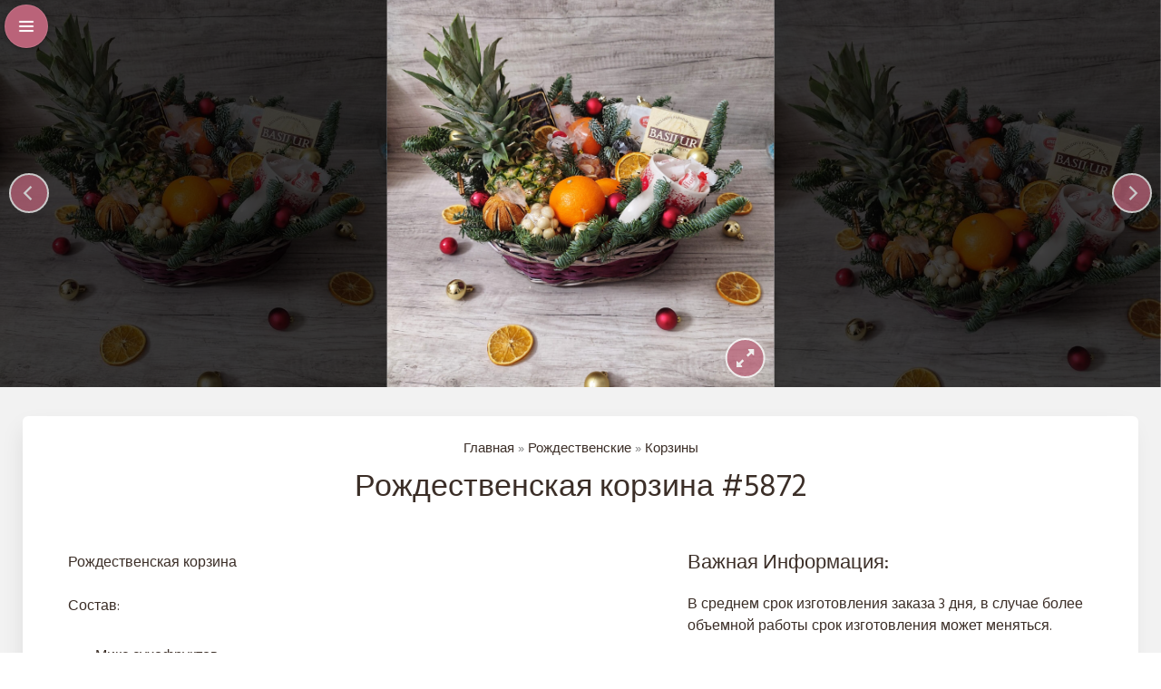

--- FILE ---
content_type: text/html; charset=UTF-8
request_url: https://crafta.eu/product/rozhdestvenskaya-korzina-5872/
body_size: 37306
content:
<!DOCTYPE html>
<html lang="ru-RU">

<head><meta charset="UTF-8"><script>if(navigator.userAgent.match(/MSIE|Internet Explorer/i)||navigator.userAgent.match(/Trident\/7\..*?rv:11/i)){var href=document.location.href;if(!href.match(/[?&]nowprocket/)){if(href.indexOf("?")==-1){if(href.indexOf("#")==-1){document.location.href=href+"?nowprocket=1"}else{document.location.href=href.replace("#","?nowprocket=1#")}}else{if(href.indexOf("#")==-1){document.location.href=href+"&nowprocket=1"}else{document.location.href=href.replace("#","&nowprocket=1#")}}}}</script><script>class RocketLazyLoadScripts{constructor(){this.v="1.2.3",this.triggerEvents=["keydown","mousedown","mousemove","touchmove","touchstart","touchend","wheel"],this.userEventHandler=this._triggerListener.bind(this),this.touchStartHandler=this._onTouchStart.bind(this),this.touchMoveHandler=this._onTouchMove.bind(this),this.touchEndHandler=this._onTouchEnd.bind(this),this.clickHandler=this._onClick.bind(this),this.interceptedClicks=[],window.addEventListener("pageshow",t=>{this.persisted=t.persisted}),window.addEventListener("DOMContentLoaded",()=>{this._preconnect3rdParties()}),this.delayedScripts={normal:[],async:[],defer:[]},this.trash=[],this.allJQueries=[]}_addUserInteractionListener(t){if(document.hidden){t._triggerListener();return}this.triggerEvents.forEach(e=>window.addEventListener(e,t.userEventHandler,{passive:!0})),window.addEventListener("touchstart",t.touchStartHandler,{passive:!0}),window.addEventListener("mousedown",t.touchStartHandler),document.addEventListener("visibilitychange",t.userEventHandler)}_removeUserInteractionListener(){this.triggerEvents.forEach(t=>window.removeEventListener(t,this.userEventHandler,{passive:!0})),document.removeEventListener("visibilitychange",this.userEventHandler)}_onTouchStart(t){"HTML"!==t.target.tagName&&(window.addEventListener("touchend",this.touchEndHandler),window.addEventListener("mouseup",this.touchEndHandler),window.addEventListener("touchmove",this.touchMoveHandler,{passive:!0}),window.addEventListener("mousemove",this.touchMoveHandler),t.target.addEventListener("click",this.clickHandler),this._renameDOMAttribute(t.target,"onclick","rocket-onclick"),this._pendingClickStarted())}_onTouchMove(t){window.removeEventListener("touchend",this.touchEndHandler),window.removeEventListener("mouseup",this.touchEndHandler),window.removeEventListener("touchmove",this.touchMoveHandler,{passive:!0}),window.removeEventListener("mousemove",this.touchMoveHandler),t.target.removeEventListener("click",this.clickHandler),this._renameDOMAttribute(t.target,"rocket-onclick","onclick"),this._pendingClickFinished()}_onTouchEnd(t){window.removeEventListener("touchend",this.touchEndHandler),window.removeEventListener("mouseup",this.touchEndHandler),window.removeEventListener("touchmove",this.touchMoveHandler,{passive:!0}),window.removeEventListener("mousemove",this.touchMoveHandler)}_onClick(t){t.target.removeEventListener("click",this.clickHandler),this._renameDOMAttribute(t.target,"rocket-onclick","onclick"),this.interceptedClicks.push(t),t.preventDefault(),t.stopPropagation(),t.stopImmediatePropagation(),this._pendingClickFinished()}_replayClicks(){window.removeEventListener("touchstart",this.touchStartHandler,{passive:!0}),window.removeEventListener("mousedown",this.touchStartHandler),this.interceptedClicks.forEach(t=>{t.target.dispatchEvent(new MouseEvent("click",{view:t.view,bubbles:!0,cancelable:!0}))})}_waitForPendingClicks(){return new Promise(t=>{this._isClickPending?this._pendingClickFinished=t:t()})}_pendingClickStarted(){this._isClickPending=!0}_pendingClickFinished(){this._isClickPending=!1}_renameDOMAttribute(t,e,r){t.hasAttribute&&t.hasAttribute(e)&&(event.target.setAttribute(r,event.target.getAttribute(e)),event.target.removeAttribute(e))}_triggerListener(){this._removeUserInteractionListener(this),"loading"===document.readyState?document.addEventListener("DOMContentLoaded",this._loadEverythingNow.bind(this)):this._loadEverythingNow()}_preconnect3rdParties(){let t=[];document.querySelectorAll("script[type=rocketlazyloadscript]").forEach(e=>{if(e.hasAttribute("src")){let r=new URL(e.src).origin;r!==location.origin&&t.push({src:r,crossOrigin:e.crossOrigin||"module"===e.getAttribute("data-rocket-type")})}}),t=[...new Map(t.map(t=>[JSON.stringify(t),t])).values()],this._batchInjectResourceHints(t,"preconnect")}async _loadEverythingNow(){this.lastBreath=Date.now(),this._delayEventListeners(this),this._delayJQueryReady(this),this._handleDocumentWrite(),this._registerAllDelayedScripts(),this._preloadAllScripts(),await this._loadScriptsFromList(this.delayedScripts.normal),await this._loadScriptsFromList(this.delayedScripts.defer),await this._loadScriptsFromList(this.delayedScripts.async);try{await this._triggerDOMContentLoaded(),await this._triggerWindowLoad()}catch(t){console.error(t)}window.dispatchEvent(new Event("rocket-allScriptsLoaded")),this._waitForPendingClicks().then(()=>{this._replayClicks()}),this._emptyTrash()}_registerAllDelayedScripts(){document.querySelectorAll("script[type=rocketlazyloadscript]").forEach(t=>{t.hasAttribute("data-rocket-src")?t.hasAttribute("async")&&!1!==t.async?this.delayedScripts.async.push(t):t.hasAttribute("defer")&&!1!==t.defer||"module"===t.getAttribute("data-rocket-type")?this.delayedScripts.defer.push(t):this.delayedScripts.normal.push(t):this.delayedScripts.normal.push(t)})}async _transformScript(t){return new Promise((await this._littleBreath(),navigator.userAgent.indexOf("Firefox/")>0||""===navigator.vendor)?e=>{let r=document.createElement("script");[...t.attributes].forEach(t=>{let e=t.nodeName;"type"!==e&&("data-rocket-type"===e&&(e="type"),"data-rocket-src"===e&&(e="src"),r.setAttribute(e,t.nodeValue))}),t.text&&(r.text=t.text),r.hasAttribute("src")?(r.addEventListener("load",e),r.addEventListener("error",e)):(r.text=t.text,e());try{t.parentNode.replaceChild(r,t)}catch(i){e()}}:async e=>{function r(){t.setAttribute("data-rocket-status","failed"),e()}try{let i=t.getAttribute("data-rocket-type"),n=t.getAttribute("data-rocket-src");t.text,i?(t.type=i,t.removeAttribute("data-rocket-type")):t.removeAttribute("type"),t.addEventListener("load",function r(){t.setAttribute("data-rocket-status","executed"),e()}),t.addEventListener("error",r),n?(t.removeAttribute("data-rocket-src"),t.src=n):t.src="data:text/javascript;base64,"+window.btoa(unescape(encodeURIComponent(t.text)))}catch(s){r()}})}async _loadScriptsFromList(t){let e=t.shift();return e&&e.isConnected?(await this._transformScript(e),this._loadScriptsFromList(t)):Promise.resolve()}_preloadAllScripts(){this._batchInjectResourceHints([...this.delayedScripts.normal,...this.delayedScripts.defer,...this.delayedScripts.async],"preload")}_batchInjectResourceHints(t,e){var r=document.createDocumentFragment();t.forEach(t=>{let i=t.getAttribute&&t.getAttribute("data-rocket-src")||t.src;if(i){let n=document.createElement("link");n.href=i,n.rel=e,"preconnect"!==e&&(n.as="script"),t.getAttribute&&"module"===t.getAttribute("data-rocket-type")&&(n.crossOrigin=!0),t.crossOrigin&&(n.crossOrigin=t.crossOrigin),t.integrity&&(n.integrity=t.integrity),r.appendChild(n),this.trash.push(n)}}),document.head.appendChild(r)}_delayEventListeners(t){let e={};function r(t,r){!function t(r){!e[r]&&(e[r]={originalFunctions:{add:r.addEventListener,remove:r.removeEventListener},eventsToRewrite:[]},r.addEventListener=function(){arguments[0]=i(arguments[0]),e[r].originalFunctions.add.apply(r,arguments)},r.removeEventListener=function(){arguments[0]=i(arguments[0]),e[r].originalFunctions.remove.apply(r,arguments)});function i(t){return e[r].eventsToRewrite.indexOf(t)>=0?"rocket-"+t:t}}(t),e[t].eventsToRewrite.push(r)}function i(t,e){let r=t[e];Object.defineProperty(t,e,{get:()=>r||function(){},set(i){t["rocket"+e]=r=i}})}r(document,"DOMContentLoaded"),r(window,"DOMContentLoaded"),r(window,"load"),r(window,"pageshow"),r(document,"readystatechange"),i(document,"onreadystatechange"),i(window,"onload"),i(window,"onpageshow")}_delayJQueryReady(t){let e;function r(r){if(r&&r.fn&&!t.allJQueries.includes(r)){r.fn.ready=r.fn.init.prototype.ready=function(e){return t.domReadyFired?e.bind(document)(r):document.addEventListener("rocket-DOMContentLoaded",()=>e.bind(document)(r)),r([])};let i=r.fn.on;r.fn.on=r.fn.init.prototype.on=function(){if(this[0]===window){function t(t){return t.split(" ").map(t=>"load"===t||0===t.indexOf("load.")?"rocket-jquery-load":t).join(" ")}"string"==typeof arguments[0]||arguments[0]instanceof String?arguments[0]=t(arguments[0]):"object"==typeof arguments[0]&&Object.keys(arguments[0]).forEach(e=>{let r=arguments[0][e];delete arguments[0][e],arguments[0][t(e)]=r})}return i.apply(this,arguments),this},t.allJQueries.push(r)}e=r}r(window.jQuery),Object.defineProperty(window,"jQuery",{get:()=>e,set(t){r(t)}})}async _triggerDOMContentLoaded(){this.domReadyFired=!0,await this._littleBreath(),document.dispatchEvent(new Event("rocket-DOMContentLoaded")),await this._littleBreath(),window.dispatchEvent(new Event("rocket-DOMContentLoaded")),await this._littleBreath(),document.dispatchEvent(new Event("rocket-readystatechange")),await this._littleBreath(),document.rocketonreadystatechange&&document.rocketonreadystatechange()}async _triggerWindowLoad(){await this._littleBreath(),window.dispatchEvent(new Event("rocket-load")),await this._littleBreath(),window.rocketonload&&window.rocketonload(),await this._littleBreath(),this.allJQueries.forEach(t=>t(window).trigger("rocket-jquery-load")),await this._littleBreath();let t=new Event("rocket-pageshow");t.persisted=this.persisted,window.dispatchEvent(t),await this._littleBreath(),window.rocketonpageshow&&window.rocketonpageshow({persisted:this.persisted})}_handleDocumentWrite(){let t=new Map;document.write=document.writeln=function(e){let r=document.currentScript;r||console.error("WPRocket unable to document.write this: "+e);let i=document.createRange(),n=r.parentElement,s=t.get(r);void 0===s&&(s=r.nextSibling,t.set(r,s));let a=document.createDocumentFragment();i.setStart(a,0),a.appendChild(i.createContextualFragment(e)),n.insertBefore(a,s)}}async _littleBreath(){Date.now()-this.lastBreath>45&&(await this._requestAnimFrame(),this.lastBreath=Date.now())}async _requestAnimFrame(){return document.hidden?new Promise(t=>setTimeout(t)):new Promise(t=>requestAnimationFrame(t))}_emptyTrash(){this.trash.forEach(t=>t.remove())}static run(){let t=new RocketLazyLoadScripts;t._addUserInteractionListener(t)}}RocketLazyLoadScripts.run();</script>
	
	<link rel="profile" href="https://gmpg.org/xfn/11">
	<meta name='robots' content='index, follow, max-image-preview:large, max-snippet:-1, max-video-preview:-1' />
<link rel="alternate" hreflang="et" href="https://crafta.eu/et/product/joulukorv-5872/" />
<link rel="alternate" hreflang="ru" href="https://crafta.eu/product/rozhdestvenskaya-korzina-5872/" />
<link rel="alternate" hreflang="x-default" href="https://crafta.eu/product/rozhdestvenskaya-korzina-5872/" />

	<!-- This site is optimized with the Yoast SEO Premium plugin v20.8 (Yoast SEO v24.8.1) - https://yoast.com/wordpress/plugins/seo/ -->
	<title>Рождественская корзина #5872 | Anna Crafta - подарки и вкусные букеты ручной работы</title><link rel="preload" as="style" href="https://fonts.googleapis.com/css?family=Hind%3Aregular%2C700&#038;display=swap" /><link rel="stylesheet" href="https://fonts.googleapis.com/css?family=Hind%3Aregular%2C700&#038;display=swap" media="print" onload="this.media='all'" /><noscript><link rel="stylesheet" href="https://fonts.googleapis.com/css?family=Hind%3Aregular%2C700&#038;display=swap" /></noscript>
	<meta name="description" content="Рождественская корзина Состав: Микс сухофруктов Микс орехов Мандарины Печенье Ананас Кружка Зефир Merci Чай Состав композиции обговаривается с клиентом Цена" />
	<link rel="canonical" href="https://crafta.eu/product/rozhdestvenskaya-korzina-5872/" />
	<meta property="og:locale" content="ru_RU" />
	<meta property="og:type" content="product" />
	<meta property="og:title" content="Рождественская корзина #5872" />
	<meta property="og:description" content="Рождественская корзина Состав: Микс сухофруктов Микс орехов Мандарины Печенье Ананас Кружка Зефир Merci Чай Состав композиции обговаривается с клиентом Цена может меняться" />
	<meta property="og:url" content="https://crafta.eu/product/rozhdestvenskaya-korzina-5872/" />
	<meta property="og:site_name" content="Anna Crafta - подарки и вкусные букеты ручной работы" />
	<meta property="article:modified_time" content="2025-09-23T17:59:43+00:00" />
	<meta property="og:image" content="https://crafta.eu/wp-content/uploads/2022/01/1641134691493-scaled.jpeg" />
	<meta property="og:image:width" content="1920" />
	<meta property="og:image:height" content="2560" />
	<meta property="og:image:type" content="image/jpeg" /><meta property="og:image" content="https://crafta.eu/wp-content/uploads/2022/01/1641134691514-scaled.jpeg" />
	<meta property="og:image:width" content="1920" />
	<meta property="og:image:height" content="2560" />
	<meta property="og:image:type" content="image/jpeg" /><meta property="og:image" content="https://crafta.eu/wp-content/uploads/2022/01/1641134691455-scaled.jpeg" />
	<meta property="og:image:width" content="1920" />
	<meta property="og:image:height" content="2560" />
	<meta property="og:image:type" content="image/jpeg" /><meta property="og:image" content="https://crafta.eu/wp-content/uploads/2022/01/1641134691493-1-scaled.jpeg" />
	<meta property="og:image:width" content="1920" />
	<meta property="og:image:height" content="2560" />
	<meta property="og:image:type" content="image/jpeg" />
	<meta name="twitter:card" content="summary_large_image" />
	<script type="application/ld+json" class="yoast-schema-graph">{"@context":"https://schema.org","@graph":[{"@type":["WebPage","ItemPage"],"@id":"https://crafta.eu/product/rozhdestvenskaya-korzina-5872/","url":"https://crafta.eu/product/rozhdestvenskaya-korzina-5872/","name":"Рождественская корзина #5872 | Anna Crafta - подарки и вкусные букеты ручной работы","isPartOf":{"@id":"https://crafta.eu/#website"},"primaryImageOfPage":{"@id":"https://crafta.eu/product/rozhdestvenskaya-korzina-5872/#primaryimage"},"image":{"@id":"https://crafta.eu/product/rozhdestvenskaya-korzina-5872/#primaryimage"},"thumbnailUrl":"https://crafta.eu/wp-content/uploads/2022/01/1641134691493-scaled.jpeg","breadcrumb":{"@id":"https://crafta.eu/product/rozhdestvenskaya-korzina-5872/#breadcrumb"},"inLanguage":"ru-RU","potentialAction":{"@type":"BuyAction","target":"https://crafta.eu/product/rozhdestvenskaya-korzina-5872/"}},{"@type":"ImageObject","inLanguage":"ru-RU","@id":"https://crafta.eu/product/rozhdestvenskaya-korzina-5872/#primaryimage","url":"https://crafta.eu/wp-content/uploads/2022/01/1641134691493-scaled.jpeg","contentUrl":"https://crafta.eu/wp-content/uploads/2022/01/1641134691493-scaled.jpeg","width":1920,"height":2560},{"@type":"BreadcrumbList","@id":"https://crafta.eu/product/rozhdestvenskaya-korzina-5872/#breadcrumb","itemListElement":[{"@type":"ListItem","position":1,"name":"Магазин","item":"https://crafta.eu/shop/"},{"@type":"ListItem","position":2,"name":"Рождественская корзина #5872"}]},{"@type":"WebSite","@id":"https://crafta.eu/#website","url":"https://crafta.eu/","name":"Anna Crafta - подарки и вкусные букеты ручной работы","description":"","publisher":{"@id":"https://crafta.eu/#organization"},"potentialAction":[{"@type":"SearchAction","target":{"@type":"EntryPoint","urlTemplate":"https://crafta.eu/?s={search_term_string}"},"query-input":{"@type":"PropertyValueSpecification","valueRequired":true,"valueName":"search_term_string"}}],"inLanguage":"ru-RU"},{"@type":"Organization","@id":"https://crafta.eu/#organization","name":"Anna Crafta","url":"https://crafta.eu/","logo":{"@type":"ImageObject","inLanguage":"ru-RU","@id":"https://crafta.eu/#/schema/logo/image/","url":"https://crafta.eu/wp-content/uploads/2021/07/logo.svg","contentUrl":"https://crafta.eu/wp-content/uploads/2021/07/logo.svg","width":219,"height":135,"caption":"Anna Crafta"},"image":{"@id":"https://crafta.eu/#/schema/logo/image/"},"sameAs":["https://www.facebook.com/annacrafta/","https://www.instagram.com/annacrafta/","https://vk.com/annacrafta"]}]}</script>
	<meta property="product:price:amount" content="65.00" />
	<meta property="product:price:currency" content="EUR" />
	<meta property="og:availability" content="instock" />
	<meta property="product:availability" content="instock" />
	<meta property="product:retailer_item_id" content="3186-1-2" />
	<meta property="product:condition" content="new" />
	<!-- / Yoast SEO Premium plugin. -->


<link rel='dns-prefetch' href='//fonts.googleapis.com' />
<link href='https://fonts.gstatic.com' crossorigin rel='preconnect' />
		<style>
			.lazyload,
			.lazyloading {
				max-width: 100%;
			}
		</style>
		<style id='wp-img-auto-sizes-contain-inline-css'>
img:is([sizes=auto i],[sizes^="auto," i]){contain-intrinsic-size:3000px 1500px}
/*# sourceURL=wp-img-auto-sizes-contain-inline-css */
</style>

<link rel='stylesheet' id='wp-block-library-css' href='https://crafta.eu/wp-includes/css/dist/block-library/style.min.css?ver=6.9' media='all' />
<link data-minify="1" rel='stylesheet' id='wc-blocks-style-css' href='https://crafta.eu/wp-content/cache/min/1/wp-content/plugins/woocommerce/assets/client/blocks/wc-blocks.css?ver=1767882165' media='all' />
<style id='global-styles-inline-css'>
:root{--wp--preset--aspect-ratio--square: 1;--wp--preset--aspect-ratio--4-3: 4/3;--wp--preset--aspect-ratio--3-4: 3/4;--wp--preset--aspect-ratio--3-2: 3/2;--wp--preset--aspect-ratio--2-3: 2/3;--wp--preset--aspect-ratio--16-9: 16/9;--wp--preset--aspect-ratio--9-16: 9/16;--wp--preset--color--black: #000000;--wp--preset--color--cyan-bluish-gray: #abb8c3;--wp--preset--color--white: #ffffff;--wp--preset--color--pale-pink: #f78da7;--wp--preset--color--vivid-red: #cf2e2e;--wp--preset--color--luminous-vivid-orange: #ff6900;--wp--preset--color--luminous-vivid-amber: #fcb900;--wp--preset--color--light-green-cyan: #7bdcb5;--wp--preset--color--vivid-green-cyan: #00d084;--wp--preset--color--pale-cyan-blue: #8ed1fc;--wp--preset--color--vivid-cyan-blue: #0693e3;--wp--preset--color--vivid-purple: #9b51e0;--wp--preset--gradient--vivid-cyan-blue-to-vivid-purple: linear-gradient(135deg,rgb(6,147,227) 0%,rgb(155,81,224) 100%);--wp--preset--gradient--light-green-cyan-to-vivid-green-cyan: linear-gradient(135deg,rgb(122,220,180) 0%,rgb(0,208,130) 100%);--wp--preset--gradient--luminous-vivid-amber-to-luminous-vivid-orange: linear-gradient(135deg,rgb(252,185,0) 0%,rgb(255,105,0) 100%);--wp--preset--gradient--luminous-vivid-orange-to-vivid-red: linear-gradient(135deg,rgb(255,105,0) 0%,rgb(207,46,46) 100%);--wp--preset--gradient--very-light-gray-to-cyan-bluish-gray: linear-gradient(135deg,rgb(238,238,238) 0%,rgb(169,184,195) 100%);--wp--preset--gradient--cool-to-warm-spectrum: linear-gradient(135deg,rgb(74,234,220) 0%,rgb(151,120,209) 20%,rgb(207,42,186) 40%,rgb(238,44,130) 60%,rgb(251,105,98) 80%,rgb(254,248,76) 100%);--wp--preset--gradient--blush-light-purple: linear-gradient(135deg,rgb(255,206,236) 0%,rgb(152,150,240) 100%);--wp--preset--gradient--blush-bordeaux: linear-gradient(135deg,rgb(254,205,165) 0%,rgb(254,45,45) 50%,rgb(107,0,62) 100%);--wp--preset--gradient--luminous-dusk: linear-gradient(135deg,rgb(255,203,112) 0%,rgb(199,81,192) 50%,rgb(65,88,208) 100%);--wp--preset--gradient--pale-ocean: linear-gradient(135deg,rgb(255,245,203) 0%,rgb(182,227,212) 50%,rgb(51,167,181) 100%);--wp--preset--gradient--electric-grass: linear-gradient(135deg,rgb(202,248,128) 0%,rgb(113,206,126) 100%);--wp--preset--gradient--midnight: linear-gradient(135deg,rgb(2,3,129) 0%,rgb(40,116,252) 100%);--wp--preset--font-size--small: 13px;--wp--preset--font-size--medium: 20px;--wp--preset--font-size--large: 36px;--wp--preset--font-size--x-large: 42px;--wp--preset--font-family--inter: "Inter", sans-serif;--wp--preset--font-family--cardo: Cardo;--wp--preset--spacing--20: 0.44rem;--wp--preset--spacing--30: 0.67rem;--wp--preset--spacing--40: 1rem;--wp--preset--spacing--50: 1.5rem;--wp--preset--spacing--60: 2.25rem;--wp--preset--spacing--70: 3.38rem;--wp--preset--spacing--80: 5.06rem;--wp--preset--shadow--natural: 6px 6px 9px rgba(0, 0, 0, 0.2);--wp--preset--shadow--deep: 12px 12px 50px rgba(0, 0, 0, 0.4);--wp--preset--shadow--sharp: 6px 6px 0px rgba(0, 0, 0, 0.2);--wp--preset--shadow--outlined: 6px 6px 0px -3px rgb(255, 255, 255), 6px 6px rgb(0, 0, 0);--wp--preset--shadow--crisp: 6px 6px 0px rgb(0, 0, 0);}:where(.is-layout-flex){gap: 0.5em;}:where(.is-layout-grid){gap: 0.5em;}body .is-layout-flex{display: flex;}.is-layout-flex{flex-wrap: wrap;align-items: center;}.is-layout-flex > :is(*, div){margin: 0;}body .is-layout-grid{display: grid;}.is-layout-grid > :is(*, div){margin: 0;}:where(.wp-block-columns.is-layout-flex){gap: 2em;}:where(.wp-block-columns.is-layout-grid){gap: 2em;}:where(.wp-block-post-template.is-layout-flex){gap: 1.25em;}:where(.wp-block-post-template.is-layout-grid){gap: 1.25em;}.has-black-color{color: var(--wp--preset--color--black) !important;}.has-cyan-bluish-gray-color{color: var(--wp--preset--color--cyan-bluish-gray) !important;}.has-white-color{color: var(--wp--preset--color--white) !important;}.has-pale-pink-color{color: var(--wp--preset--color--pale-pink) !important;}.has-vivid-red-color{color: var(--wp--preset--color--vivid-red) !important;}.has-luminous-vivid-orange-color{color: var(--wp--preset--color--luminous-vivid-orange) !important;}.has-luminous-vivid-amber-color{color: var(--wp--preset--color--luminous-vivid-amber) !important;}.has-light-green-cyan-color{color: var(--wp--preset--color--light-green-cyan) !important;}.has-vivid-green-cyan-color{color: var(--wp--preset--color--vivid-green-cyan) !important;}.has-pale-cyan-blue-color{color: var(--wp--preset--color--pale-cyan-blue) !important;}.has-vivid-cyan-blue-color{color: var(--wp--preset--color--vivid-cyan-blue) !important;}.has-vivid-purple-color{color: var(--wp--preset--color--vivid-purple) !important;}.has-black-background-color{background-color: var(--wp--preset--color--black) !important;}.has-cyan-bluish-gray-background-color{background-color: var(--wp--preset--color--cyan-bluish-gray) !important;}.has-white-background-color{background-color: var(--wp--preset--color--white) !important;}.has-pale-pink-background-color{background-color: var(--wp--preset--color--pale-pink) !important;}.has-vivid-red-background-color{background-color: var(--wp--preset--color--vivid-red) !important;}.has-luminous-vivid-orange-background-color{background-color: var(--wp--preset--color--luminous-vivid-orange) !important;}.has-luminous-vivid-amber-background-color{background-color: var(--wp--preset--color--luminous-vivid-amber) !important;}.has-light-green-cyan-background-color{background-color: var(--wp--preset--color--light-green-cyan) !important;}.has-vivid-green-cyan-background-color{background-color: var(--wp--preset--color--vivid-green-cyan) !important;}.has-pale-cyan-blue-background-color{background-color: var(--wp--preset--color--pale-cyan-blue) !important;}.has-vivid-cyan-blue-background-color{background-color: var(--wp--preset--color--vivid-cyan-blue) !important;}.has-vivid-purple-background-color{background-color: var(--wp--preset--color--vivid-purple) !important;}.has-black-border-color{border-color: var(--wp--preset--color--black) !important;}.has-cyan-bluish-gray-border-color{border-color: var(--wp--preset--color--cyan-bluish-gray) !important;}.has-white-border-color{border-color: var(--wp--preset--color--white) !important;}.has-pale-pink-border-color{border-color: var(--wp--preset--color--pale-pink) !important;}.has-vivid-red-border-color{border-color: var(--wp--preset--color--vivid-red) !important;}.has-luminous-vivid-orange-border-color{border-color: var(--wp--preset--color--luminous-vivid-orange) !important;}.has-luminous-vivid-amber-border-color{border-color: var(--wp--preset--color--luminous-vivid-amber) !important;}.has-light-green-cyan-border-color{border-color: var(--wp--preset--color--light-green-cyan) !important;}.has-vivid-green-cyan-border-color{border-color: var(--wp--preset--color--vivid-green-cyan) !important;}.has-pale-cyan-blue-border-color{border-color: var(--wp--preset--color--pale-cyan-blue) !important;}.has-vivid-cyan-blue-border-color{border-color: var(--wp--preset--color--vivid-cyan-blue) !important;}.has-vivid-purple-border-color{border-color: var(--wp--preset--color--vivid-purple) !important;}.has-vivid-cyan-blue-to-vivid-purple-gradient-background{background: var(--wp--preset--gradient--vivid-cyan-blue-to-vivid-purple) !important;}.has-light-green-cyan-to-vivid-green-cyan-gradient-background{background: var(--wp--preset--gradient--light-green-cyan-to-vivid-green-cyan) !important;}.has-luminous-vivid-amber-to-luminous-vivid-orange-gradient-background{background: var(--wp--preset--gradient--luminous-vivid-amber-to-luminous-vivid-orange) !important;}.has-luminous-vivid-orange-to-vivid-red-gradient-background{background: var(--wp--preset--gradient--luminous-vivid-orange-to-vivid-red) !important;}.has-very-light-gray-to-cyan-bluish-gray-gradient-background{background: var(--wp--preset--gradient--very-light-gray-to-cyan-bluish-gray) !important;}.has-cool-to-warm-spectrum-gradient-background{background: var(--wp--preset--gradient--cool-to-warm-spectrum) !important;}.has-blush-light-purple-gradient-background{background: var(--wp--preset--gradient--blush-light-purple) !important;}.has-blush-bordeaux-gradient-background{background: var(--wp--preset--gradient--blush-bordeaux) !important;}.has-luminous-dusk-gradient-background{background: var(--wp--preset--gradient--luminous-dusk) !important;}.has-pale-ocean-gradient-background{background: var(--wp--preset--gradient--pale-ocean) !important;}.has-electric-grass-gradient-background{background: var(--wp--preset--gradient--electric-grass) !important;}.has-midnight-gradient-background{background: var(--wp--preset--gradient--midnight) !important;}.has-small-font-size{font-size: var(--wp--preset--font-size--small) !important;}.has-medium-font-size{font-size: var(--wp--preset--font-size--medium) !important;}.has-large-font-size{font-size: var(--wp--preset--font-size--large) !important;}.has-x-large-font-size{font-size: var(--wp--preset--font-size--x-large) !important;}
/*# sourceURL=global-styles-inline-css */
</style>

<style id='classic-theme-styles-inline-css'>
/*! This file is auto-generated */
.wp-block-button__link{color:#fff;background-color:#32373c;border-radius:9999px;box-shadow:none;text-decoration:none;padding:calc(.667em + 2px) calc(1.333em + 2px);font-size:1.125em}.wp-block-file__button{background:#32373c;color:#fff;text-decoration:none}
/*# sourceURL=/wp-includes/css/classic-themes.min.css */
</style>
<link data-minify="1" rel='stylesheet' id='contact-form-7-css' href='https://crafta.eu/wp-content/cache/min/1/wp-content/plugins/contact-form-7/includes/css/styles.css?ver=1767882165' media='all' />
<link rel='stylesheet' id='photoswipe-css' href='https://crafta.eu/wp-content/plugins/woocommerce/assets/css/photoswipe/photoswipe.min.css?ver=9.7.2' media='all' />
<link rel='stylesheet' id='photoswipe-default-skin-css' href='https://crafta.eu/wp-content/plugins/woocommerce/assets/css/photoswipe/default-skin/default-skin.min.css?ver=9.7.2' media='all' />
<link data-minify="1" rel='stylesheet' id='woocommerce-layout-css' href='https://crafta.eu/wp-content/cache/min/1/wp-content/plugins/woocommerce/assets/css/woocommerce-layout.css?ver=1767882165' media='all' />
<link data-minify="1" rel='stylesheet' id='woocommerce-smallscreen-css' href='https://crafta.eu/wp-content/cache/min/1/wp-content/plugins/woocommerce/assets/css/woocommerce-smallscreen.css?ver=1767882165' media='only screen and (max-width: 768px)' />
<link data-minify="1" rel='stylesheet' id='woocommerce-general-css' href='https://crafta.eu/wp-content/cache/min/1/wp-content/plugins/woocommerce/assets/css/woocommerce.css?ver=1767882165' media='all' />
<style id='woocommerce-general-inline-css'>
.woocommerce .page-header-image-single {display: none;}.woocommerce .entry-content,.woocommerce .product .entry-summary {margin-top: 0;}.related.products {clear: both;}.checkout-subscribe-prompt.clear {visibility: visible;height: initial;width: initial;}@media (max-width:768px) {.woocommerce .woocommerce-ordering,.woocommerce-page .woocommerce-ordering {float: none;}.woocommerce .woocommerce-ordering select {max-width: 100%;}.woocommerce ul.products li.product,.woocommerce-page ul.products li.product,.woocommerce-page[class*=columns-] ul.products li.product,.woocommerce[class*=columns-] ul.products li.product {width: 100%;float: none;}}
/*# sourceURL=woocommerce-general-inline-css */
</style>
<style id='woocommerce-inline-inline-css'>
.woocommerce form .form-row .required { visibility: visible; }
/*# sourceURL=woocommerce-inline-inline-css */
</style>
<link rel='stylesheet' id='wpml-legacy-dropdown-click-0-css' href='https://crafta.eu/wp-content/plugins/sitepress-multilingual-cms/templates/language-switchers/legacy-dropdown-click/style.min.css?ver=1' media='all' />
<link data-minify="1" rel='stylesheet' id='yith-infs-style-css' href='https://crafta.eu/wp-content/cache/min/1/wp-content/plugins/yith-infinite-scrolling-premium/assets/css/frontend.css?ver=1767882165' media='all' />
<link data-minify="1" rel='stylesheet' id='ion.range-slider-css' href='https://crafta.eu/wp-content/cache/min/1/wp-content/plugins/yith-woocommerce-ajax-product-filter-premium/assets/css/ion.range-slider.css?ver=1767882165' media='all' />
<link data-minify="1" rel='stylesheet' id='yith-wcan-shortcodes-css' href='https://crafta.eu/wp-content/cache/min/1/wp-content/plugins/yith-woocommerce-ajax-product-filter-premium/assets/css/shortcodes.css?ver=1767882165' media='all' />
<style id='yith-wcan-shortcodes-inline-css'>
:root{
	--yith-wcan-filters_colors_titles: rgb(59,46,39);
	--yith-wcan-filters_colors_background: #FFFFFF;
	--yith-wcan-filters_colors_accent: rgb(186,99,121);
	--yith-wcan-filters_colors_accent_r: 186;
	--yith-wcan-filters_colors_accent_g: 99;
	--yith-wcan-filters_colors_accent_b: 121;
	--yith-wcan-color_swatches_border_radius: 100%;
	--yith-wcan-color_swatches_size: 30px;
	--yith-wcan-labels_style_background: #FFFFFF;
	--yith-wcan-labels_style_background_hover: rgb(186,99,121);
	--yith-wcan-labels_style_background_active: rgb(186,99,121);
	--yith-wcan-labels_style_text: rgb(59,46,39);
	--yith-wcan-labels_style_text_hover: #FFFFFF;
	--yith-wcan-labels_style_text_active: #FFFFFF;
	--yith-wcan-anchors_style_text: rgb(59,46,39);
	--yith-wcan-anchors_style_text_hover: rgb(186,99,121);
	--yith-wcan-anchors_style_text_active: rgb(186,99,121);
}
/*# sourceURL=yith-wcan-shortcodes-inline-css */
</style>
<link data-minify="1" rel='stylesheet' id='brands-styles-css' href='https://crafta.eu/wp-content/cache/min/1/wp-content/plugins/woocommerce/assets/css/brands.css?ver=1767882165' media='all' />
<link rel='stylesheet' id='dgwt-wcas-style-css' href='https://crafta.eu/wp-content/plugins/ajax-search-for-woocommerce/assets/css/style.min.css?ver=1.30.0' media='all' />
<link rel='stylesheet' id='generate-widget-areas-css' href='https://crafta.eu/wp-content/themes/annacrafta/assets/css/components/widget-areas.min.css?ver=3.0.2' media='all' />
<link rel='stylesheet' id='generate-style-css' href='https://crafta.eu/wp-content/themes/annacrafta/assets/css/theme/main.min.css?ver=3.0.2' media='all' />
<style id='generate-style-inline-css'>
body{background-color:#ffffff;color:#3b2e27;}a{color:#3b2e27;}a:hover, a:focus, a:active{color:#3b2e27;}.grid-container{max-width:1920px;}.wp-block-group__inner-container{max-width:1920px;margin-left:auto;margin-right:auto;}.site-header .header-image{width:200px;}body, button, input, select, textarea{font-family:"Hind", sans-serif;font-size:16px;}body{line-height:1.5;}.entry-content > [class*="wp-block-"]:not(:last-child){margin-bottom:1.5em;}.main-navigation .main-nav ul ul li a{font-size:14px;}.sidebar .widget, .footer-widgets .widget{font-size:17px;}@media (max-width:768px){h1{font-size:31px;}h2{font-size:27px;}h3{font-size:24px;}h4{font-size:22px;}h5{font-size:19px;}}.top-bar{background-color:#636363;color:#ffffff;}.top-bar a{color:#ffffff;}.top-bar a:hover{color:#303030;}.site-header{background-color:#ffffff;}.main-title a,.main-title a:hover{color:#222222;}.site-description{color:#757575;}.mobile-menu-control-wrapper .menu-toggle,.mobile-menu-control-wrapper .menu-toggle:hover,.mobile-menu-control-wrapper .menu-toggle:focus,.has-inline-mobile-toggle #site-navigation.toggled{background-color:rgba(0, 0, 0, 0.02);}.main-navigation,.main-navigation ul ul{background-color:#ffffff;}.main-navigation .main-nav ul li a,.menu-toggle, .main-navigation .menu-bar-items{color:#515151;}.main-navigation .main-nav ul li:hover > a,.main-navigation .main-nav ul li:focus > a, .main-navigation .main-nav ul li.sfHover > a, .main-navigation .menu-bar-item:hover > a, .main-navigation .menu-bar-item.sfHover > a{color:#7a8896;background-color:#ffffff;}button.menu-toggle:hover,button.menu-toggle:focus{color:#515151;}.main-navigation .main-nav ul li[class*="current-menu-"] > a{color:#7a8896;background-color:#ffffff;}.main-navigation .main-nav ul li[class*="current-menu-"] > a:hover,.main-navigation .main-nav ul li[class*="current-menu-"].sfHover > a{color:#7a8896;background-color:#ffffff;}.navigation-search input[type="search"],.navigation-search input[type="search"]:active, .navigation-search input[type="search"]:focus, .main-navigation .main-nav ul li.search-item.active > a, .main-navigation .menu-bar-items .search-item.active > a{color:#7a8896;background-color:#ffffff;}.main-navigation ul ul{background-color:#eaeaea;}.main-navigation .main-nav ul ul li a{color:#515151;}.main-navigation .main-nav ul ul li:hover > a,.main-navigation .main-nav ul ul li:focus > a,.main-navigation .main-nav ul ul li.sfHover > a{color:#7a8896;background-color:#eaeaea;}.main-navigation .main-nav ul ul li[class*="current-menu-"] > a{color:#7a8896;background-color:#eaeaea;}.main-navigation .main-nav ul ul li[class*="current-menu-"] > a:hover,.main-navigation .main-nav ul ul li[class*="current-menu-"].sfHover > a{color:#7a8896;background-color:#eaeaea;}.separate-containers .inside-article, .separate-containers .comments-area, .separate-containers .page-header, .one-container .container, .separate-containers .paging-navigation, .inside-page-header{background-color:#ffffff;}.entry-title a{color:#3b2e27;}.entry-title a:hover{color:#3b2e27;}.entry-meta{color:#595959;}.sidebar .widget{background-color:#ffffff;}.footer-widgets{background-color:#ffffff;}.footer-widgets .widget-title{color:#000000;}.site-info{color:#ffffff;background-color:#55555e;}.site-info a{color:#ffffff;}.site-info a:hover{color:#d3d3d3;}.footer-bar .widget_nav_menu .current-menu-item a{color:#d3d3d3;}input[type="text"],input[type="email"],input[type="url"],input[type="password"],input[type="search"],input[type="tel"],input[type="number"],textarea,select{color:#666666;background-color:#fafafa;border-color:#cccccc;}input[type="text"]:focus,input[type="email"]:focus,input[type="url"]:focus,input[type="password"]:focus,input[type="search"]:focus,input[type="tel"]:focus,input[type="number"]:focus,textarea:focus,select:focus{color:#666666;background-color:#ffffff;border-color:#bfbfbf;}button,html input[type="button"],input[type="reset"],input[type="submit"],a.button,a.wp-block-button__link:not(.has-background){color:#ffffff;background-color:#55555e;}button:hover,html input[type="button"]:hover,input[type="reset"]:hover,input[type="submit"]:hover,a.button:hover,button:focus,html input[type="button"]:focus,input[type="reset"]:focus,input[type="submit"]:focus,a.button:focus,a.wp-block-button__link:not(.has-background):active,a.wp-block-button__link:not(.has-background):focus,a.wp-block-button__link:not(.has-background):hover{color:#ffffff;background-color:#3f4047;}a.generate-back-to-top{background-color:rgba( 0,0,0,0.4 );color:#ffffff;}a.generate-back-to-top:hover,a.generate-back-to-top:focus{background-color:rgba( 0,0,0,0.6 );color:#ffffff;}@media (max-width:768px){.main-navigation .menu-bar-item:hover > a, .main-navigation .menu-bar-item.sfHover > a{background:none;color:#515151;}}.nav-below-header .main-navigation .inside-navigation.grid-container, .nav-above-header .main-navigation .inside-navigation.grid-container{padding:0px 20px 0px 20px;}.separate-containers .paging-navigation{padding-top:20px;padding-bottom:20px;}.entry-content .alignwide, body:not(.no-sidebar) .entry-content .alignfull{margin-left:-40px;width:calc(100% + 80px);max-width:calc(100% + 80px);}.rtl .menu-item-has-children .dropdown-menu-toggle{padding-left:20px;}.rtl .main-navigation .main-nav ul li.menu-item-has-children > a{padding-right:20px;}@media (max-width:768px){.separate-containers .inside-article, .separate-containers .comments-area, .separate-containers .page-header, .separate-containers .paging-navigation, .one-container .site-content, .inside-page-header, .wp-block-group__inner-container{padding:30px;}.inside-top-bar{padding-right:30px;padding-left:30px;}.inside-header{padding-right:30px;padding-left:30px;}.widget-area .widget{padding-top:30px;padding-right:30px;padding-bottom:30px;padding-left:30px;}.footer-widgets-container{padding-top:30px;padding-right:30px;padding-bottom:30px;padding-left:30px;}.inside-site-info{padding-right:30px;padding-left:30px;}.entry-content .alignwide, body:not(.no-sidebar) .entry-content .alignfull{margin-left:-30px;width:calc(100% + 60px);max-width:calc(100% + 60px);}.one-container .site-main .paging-navigation{margin-bottom:20px;}}/* End cached CSS */.is-right-sidebar{width:30%;}.is-left-sidebar{width:30%;}.site-content .content-area{width:70%;}@media (max-width:768px){.main-navigation .menu-toggle,.sidebar-nav-mobile:not(#sticky-placeholder){display:block;}.main-navigation ul,.gen-sidebar-nav,.main-navigation:not(.slideout-navigation):not(.toggled) .main-nav > ul,.has-inline-mobile-toggle #site-navigation .inside-navigation > *:not(.navigation-search):not(.main-nav){display:none;}.nav-align-right .inside-navigation,.nav-align-center .inside-navigation{justify-content:space-between;}.has-inline-mobile-toggle .mobile-menu-control-wrapper{display:flex;flex-wrap:wrap;}.has-inline-mobile-toggle .inside-header{flex-direction:row;text-align:left;flex-wrap:wrap;}.has-inline-mobile-toggle .header-widget,.has-inline-mobile-toggle #site-navigation{flex-basis:100%;}.nav-float-left .has-inline-mobile-toggle #site-navigation{order:10;}}
/*# sourceURL=generate-style-inline-css */
</style>
<link data-minify="1" rel='stylesheet' id='themename-css' href='https://crafta.eu/wp-content/cache/min/1/wp-content/themes/annacrafta/assets/css/main.css?ver=1767882165' media='all' />
<link data-minify="1" rel='stylesheet' id='bsf-Defaults-css' href='https://crafta.eu/wp-content/cache/min/1/wp-content/uploads/smile_fonts/Defaults/Defaults.css?ver=1767882165' media='all' />
<script src="https://crafta.eu/wp-content/plugins/woocommerce/assets/js/photoswipe/photoswipe.min.js?ver=4.1.1-wc.9.7.2" id="photoswipe-js" defer data-wp-strategy="defer"></script>
<script src="https://crafta.eu/wp-content/plugins/woocommerce/assets/js/photoswipe/photoswipe-ui-default.min.js?ver=4.1.1-wc.9.7.2" id="photoswipe-ui-default-js" defer data-wp-strategy="defer"></script>
<script src="https://crafta.eu/wp-includes/js/jquery/jquery.min.js?ver=3.7.1" id="jquery-core-js"></script>
<script src="https://crafta.eu/wp-includes/js/jquery/jquery-migrate.min.js?ver=3.4.1" id="jquery-migrate-js"></script>
<script id="wc-single-product-js-extra">
var wc_single_product_params = {"i18n_required_rating_text":"\u041f\u043e\u0436\u0430\u043b\u0443\u0439\u0441\u0442\u0430, \u043f\u043e\u0441\u0442\u0430\u0432\u044c\u0442\u0435 \u043e\u0446\u0435\u043d\u043a\u0443","i18n_rating_options":["1 \u0438\u0437 5 \u0437\u0432\u0451\u0437\u0434","2 \u0438\u0437 5 \u0437\u0432\u0451\u0437\u0434","3 \u0438\u0437 5 \u0437\u0432\u0451\u0437\u0434","4 \u0438\u0437 5 \u0437\u0432\u0451\u0437\u0434","5 \u0438\u0437 5 \u0437\u0432\u0451\u0437\u0434"],"i18n_product_gallery_trigger_text":"\u041f\u0440\u043e\u0441\u043c\u043e\u0442\u0440 \u0433\u0430\u043b\u0435\u0440\u0435\u0438 \u0438\u0437\u043e\u0431\u0440\u0430\u0436\u0435\u043d\u0438\u0439 \u0432 \u043f\u043e\u043b\u043d\u043e\u044d\u043a\u0440\u0430\u043d\u043d\u043e\u043c \u0440\u0435\u0436\u0438\u043c\u0435","review_rating_required":"yes","flexslider":{"rtl":false,"animation":"slide","smoothHeight":true,"directionNav":false,"controlNav":"thumbnails","slideshow":false,"animationSpeed":500,"animationLoop":false,"allowOneSlide":false},"zoom_enabled":"","zoom_options":[],"photoswipe_enabled":"1","photoswipe_options":{"shareEl":false,"closeOnScroll":false,"history":false,"hideAnimationDuration":0,"showAnimationDuration":0},"flexslider_enabled":""};
//# sourceURL=wc-single-product-js-extra
</script>
<script src="https://crafta.eu/wp-content/plugins/woocommerce/assets/js/frontend/single-product.min.js?ver=9.7.2" id="wc-single-product-js" defer data-wp-strategy="defer"></script>
<script src="https://crafta.eu/wp-content/plugins/woocommerce/assets/js/jquery-blockui/jquery.blockUI.min.js?ver=2.7.0-wc.9.7.2" id="jquery-blockui-js" defer data-wp-strategy="defer"></script>
<script type="rocketlazyloadscript" data-rocket-src="https://crafta.eu/wp-content/plugins/woocommerce/assets/js/js-cookie/js.cookie.min.js?ver=2.1.4-wc.9.7.2" id="js-cookie-js" defer data-wp-strategy="defer"></script>
<script id="woocommerce-js-extra">
var woocommerce_params = {"ajax_url":"/wp-admin/admin-ajax.php","wc_ajax_url":"/?wc-ajax=%%endpoint%%","i18n_password_show":"\u041f\u043e\u043a\u0430\u0437\u0430\u0442\u044c \u043f\u0430\u0440\u043e\u043b\u044c","i18n_password_hide":"\u0421\u043a\u0440\u044b\u0442\u044c \u043f\u0430\u0440\u043e\u043b\u044c"};
//# sourceURL=woocommerce-js-extra
</script>
<script type="rocketlazyloadscript" data-rocket-src="https://crafta.eu/wp-content/plugins/woocommerce/assets/js/frontend/woocommerce.min.js?ver=9.7.2" id="woocommerce-js" defer data-wp-strategy="defer"></script>
<script type="rocketlazyloadscript" data-rocket-src="https://crafta.eu/wp-content/plugins/sitepress-multilingual-cms/templates/language-switchers/legacy-dropdown-click/script.min.js?ver=1" id="wpml-legacy-dropdown-click-0-js" defer></script>
<script src="https://crafta.eu/wp-content/themes/annacrafta/assets/js/flickity.pkgd.min.js?ver=6.9" id="script-js" defer></script>
<meta name="generator" content="WPML ver:4.7.6 stt:15,45;" />
		<script type="rocketlazyloadscript">
			document.documentElement.className = document.documentElement.className.replace('no-js', 'js');
		</script>
				<style>
			.no-js img.lazyload {
				display: none;
			}

			figure.wp-block-image img.lazyloading {
				min-width: 150px;
			}

			.lazyload,
			.lazyloading {
				--smush-placeholder-width: 100px;
				--smush-placeholder-aspect-ratio: 1/1;
				width: var(--smush-image-width, var(--smush-placeholder-width)) !important;
				aspect-ratio: var(--smush-image-aspect-ratio, var(--smush-placeholder-aspect-ratio)) !important;
			}

						.lazyload, .lazyloading {
				opacity: 0;
			}

			.lazyloaded {
				opacity: 1;
				transition: opacity 400ms;
				transition-delay: 0ms;
			}

					</style>
				<style>
			.dgwt-wcas-ico-magnifier,.dgwt-wcas-ico-magnifier-handler{max-width:20px}.dgwt-wcas-style-pirx .dgwt-wcas-sf-wrapp{background-color:#fff}.dgwt-wcas-search-wrapp .dgwt-wcas-sf-wrapp input[type=search].dgwt-wcas-search-input,.dgwt-wcas-search-wrapp .dgwt-wcas-sf-wrapp input[type=search].dgwt-wcas-search-input:hover,.dgwt-wcas-search-wrapp .dgwt-wcas-sf-wrapp input[type=search].dgwt-wcas-search-input:focus{background-color:#fff;color:#3b2e27;border-color:#3b2e27}.dgwt-wcas-sf-wrapp input[type=search].dgwt-wcas-search-input::placeholder{color:#3b2e27;opacity:.3}.dgwt-wcas-sf-wrapp input[type=search].dgwt-wcas-search-input::-webkit-input-placeholder{color:#3b2e27;opacity:.3}.dgwt-wcas-sf-wrapp input[type=search].dgwt-wcas-search-input:-moz-placeholder{color:#3b2e27;opacity:.3}.dgwt-wcas-sf-wrapp input[type=search].dgwt-wcas-search-input::-moz-placeholder{color:#3b2e27;opacity:.3}.dgwt-wcas-sf-wrapp input[type=search].dgwt-wcas-search-input:-ms-input-placeholder{color:#3b2e27}.dgwt-wcas-no-submit.dgwt-wcas-search-wrapp .dgwt-wcas-ico-magnifier path,.dgwt-wcas-search-wrapp .dgwt-wcas-close path{fill:#3b2e27}.dgwt-wcas-loader-circular-path{stroke:#3b2e27}.dgwt-wcas-preloader{opacity:.6}.dgwt-wcas-search-wrapp .dgwt-wcas-sf-wrapp .dgwt-wcas-search-submit::before{}.dgwt-wcas-search-wrapp .dgwt-wcas-sf-wrapp .dgwt-wcas-search-submit:hover::before,.dgwt-wcas-search-wrapp .dgwt-wcas-sf-wrapp .dgwt-wcas-search-submit:focus::before{}.dgwt-wcas-search-wrapp .dgwt-wcas-sf-wrapp .dgwt-wcas-search-submit,.dgwt-wcas-om-bar .dgwt-wcas-om-return{color:#3b2e27}.dgwt-wcas-search-wrapp .dgwt-wcas-ico-magnifier,.dgwt-wcas-search-wrapp .dgwt-wcas-sf-wrapp .dgwt-wcas-search-submit svg path,.dgwt-wcas-om-bar .dgwt-wcas-om-return svg path{fill:#3b2e27}.dgwt-wcas-suggestions-wrapp,.dgwt-wcas-details-wrapp{background-color:#fff}.dgwt-wcas-suggestion-selected{background-color:#f00}.dgwt-wcas-suggestions-wrapp *,.dgwt-wcas-details-wrapp *,.dgwt-wcas-sd,.dgwt-wcas-suggestion *{color:#3b2e27}.dgwt-wcas-st strong,.dgwt-wcas-sd strong{color:#3b2e27}.dgwt-wcas-suggestions-wrapp,.dgwt-wcas-details-wrapp,.dgwt-wcas-suggestion,.dgwt-wcas-datails-title,.dgwt-wcas-details-more-products{border-color:#fff!important}		</style>
		<meta name="viewport" content="width=device-width, initial-scale=1">	<noscript><style>.woocommerce-product-gallery{ opacity: 1 !important; }</style></noscript>
	<meta name="generator" content="Powered by WPBakery Page Builder - drag and drop page builder for WordPress."/>
<style class='wp-fonts-local'>
@font-face{font-family:Inter;font-style:normal;font-weight:300 900;font-display:fallback;src:url('https://crafta.eu/wp-content/plugins/woocommerce/assets/fonts/Inter-VariableFont_slnt,wght.woff2') format('woff2');font-stretch:normal;}
@font-face{font-family:Cardo;font-style:normal;font-weight:400;font-display:fallback;src:url('https://crafta.eu/wp-content/plugins/woocommerce/assets/fonts/cardo_normal_400.woff2') format('woff2');}
</style>
<link rel="icon" href="https://crafta.eu/wp-content/uploads/2021/04/cropped-gift-box-500x500.png" sizes="32x32" />
<link rel="icon" href="https://crafta.eu/wp-content/uploads/2021/04/cropped-gift-box-500x500.png" sizes="192x192" />
<link rel="apple-touch-icon" href="https://crafta.eu/wp-content/uploads/2021/04/cropped-gift-box-500x500.png" />
<meta name="msapplication-TileImage" content="https://crafta.eu/wp-content/uploads/2021/04/cropped-gift-box-500x500.png" />
<noscript><style> .wpb_animate_when_almost_visible { opacity: 1; }</style></noscript>
	<!-- Google tag (gtag.js) -->
	<script type="rocketlazyloadscript" async data-rocket-src="https://www.googletagmanager.com/gtag/js?id=G-J624NM1668"></script>
	<script type="rocketlazyloadscript">
	window.dataLayer = window.dataLayer || [];
	function gtag(){dataLayer.push(arguments);}
	gtag('js', new Date());

	gtag('config', 'G-J624NM1668');
	</script>
</head>

<body class="wp-singular product-template-default single single-product postid-5872 wp-custom-logo wp-embed-responsive wp-theme-annacrafta theme-annacrafta woocommerce woocommerce-page woocommerce-no-js yith-wcan-pro filters-in-modal left-sidebar nav-float-right separate-containers header-aligned-left dropdown-hover featured-image-active wpb-js-composer js-comp-ver-6.13.0 vc_responsive" itemtype="https://schema.org/Blog" itemscope>

	
			<div class="single-wrapper">
				<div id="page" class="site grid-container container hfeed">
						<div id="content" class="site-content">
						<div id="primary" class="content-area">
			<main id="main" class="site-main">
								<article id="post-5872" class="post-5872 product type-product status-publish has-post-thumbnail product_cat-rozhdestvenskie-korzini product_cat-rozhdestvenskie first instock taxable shipping-taxable purchasable product-type-simple" itemtype="https://schema.org/CreativeWork" itemscope>
					<div class="inside-article">
								<div class="featured-image page-header-image-single grid-container grid-parent">
			<img width="1920" height="2560" src="https://crafta.eu/wp-content/uploads/2022/01/1641134691493-scaled.jpeg" class="attachment-full size-full wp-post-image" alt="" itemprop="image" decoding="async" fetchpriority="high" srcset="https://crafta.eu/wp-content/uploads/2022/01/1641134691493-scaled.jpeg 1920w, https://crafta.eu/wp-content/uploads/2022/01/1641134691493-700x933.jpeg 700w" sizes="(max-width: 1920px) 100vw, 1920px" />		</div>
								<div class="entry-content" itemprop="text">
		
	
	<div class="woocommerce-notices-wrapper"></div><div id="product-5872" class="product type-product post-5872 status-publish instock product_cat-rozhdestvenskie-korzini product_cat-rozhdestvenskie has-post-thumbnail taxable shipping-taxable purchasable product-type-simple">

	<div class="woocommerce-product-gallery woocommerce-product-gallery--with-images woocommerce-product-gallery--columns-4 images" data-columns="4" style="opacity: 0; transition: opacity .25s ease-in-out;">
	<div class="woocommerce-product-gallery__wrapper">
		<div data-thumb="https://crafta.eu/wp-content/uploads/2022/01/1641134691493-scaled.jpeg" data-thumb-alt="Рождественская корзина #5872" data-thumb-srcset="https://crafta.eu/wp-content/uploads/2022/01/1641134691493-scaled.jpeg 1920w, https://crafta.eu/wp-content/uploads/2022/01/1641134691493-700x933.jpeg 700w"  data-thumb-sizes="(max-width: 700px) 100vw, 700px" class="woocommerce-product-gallery__image"><a href="https://crafta.eu/wp-content/uploads/2022/01/1641134691493-scaled.jpeg"><img loading="lazy" width="700" height="933" src="https://crafta.eu/wp-content/uploads/2022/01/1641134691493-700x933.jpeg" class="wp-post-image" alt="Рождественская корзина #5872" data-caption="" data-src="https://crafta.eu/wp-content/uploads/2022/01/1641134691493-scaled.jpeg" data-large_image="https://crafta.eu/wp-content/uploads/2022/01/1641134691493-scaled.jpeg" data-large_image_width="1920" data-large_image_height="2560" decoding="async" srcset="https://crafta.eu/wp-content/uploads/2022/01/1641134691493-700x933.jpeg 700w, https://crafta.eu/wp-content/uploads/2022/01/1641134691493-scaled.jpeg 1920w" sizes="auto, (max-width: 700px) 100vw, 700px" /></a></div><div data-thumb="https://crafta.eu/wp-content/uploads/2022/01/1641134691514-scaled.jpeg" data-thumb-alt="Рождественская корзина #5872 — изображение 2" data-thumb-srcset="https://crafta.eu/wp-content/uploads/2022/01/1641134691514-scaled.jpeg 1920w, https://crafta.eu/wp-content/uploads/2022/01/1641134691514-700x933.jpeg 700w"  data-thumb-sizes="(max-width: 700px) 100vw, 700px" class="woocommerce-product-gallery__image"><a href="https://crafta.eu/wp-content/uploads/2022/01/1641134691514-scaled.jpeg"><img loading="lazy" width="700" height="933" src="https://crafta.eu/wp-content/uploads/2022/01/1641134691514-scaled.jpeg" class="" alt="Рождественская корзина #5872 — изображение 2" data-caption="" data-src="https://crafta.eu/wp-content/uploads/2022/01/1641134691514-scaled.jpeg" data-large_image="https://crafta.eu/wp-content/uploads/2022/01/1641134691514-scaled.jpeg" data-large_image_width="1920" data-large_image_height="2560" decoding="async" srcset="https://crafta.eu/wp-content/uploads/2022/01/1641134691514-scaled.jpeg 1920w, https://crafta.eu/wp-content/uploads/2022/01/1641134691514-700x933.jpeg 700w" sizes="auto, (max-width: 700px) 100vw, 700px" /></a></div><div data-thumb="https://crafta.eu/wp-content/uploads/2022/01/1641134691455-scaled.jpeg" data-thumb-alt="Рождественская корзина #5872 — изображение 3" data-thumb-srcset="https://crafta.eu/wp-content/uploads/2022/01/1641134691455-scaled.jpeg 1920w, https://crafta.eu/wp-content/uploads/2022/01/1641134691455-700x933.jpeg 700w"  data-thumb-sizes="(max-width: 700px) 100vw, 700px" class="woocommerce-product-gallery__image"><a href="https://crafta.eu/wp-content/uploads/2022/01/1641134691455-scaled.jpeg"><img loading="lazy" width="700" height="933" src="https://crafta.eu/wp-content/uploads/2022/01/1641134691455-scaled.jpeg" class="" alt="Рождественская корзина #5872 — изображение 3" data-caption="" data-src="https://crafta.eu/wp-content/uploads/2022/01/1641134691455-scaled.jpeg" data-large_image="https://crafta.eu/wp-content/uploads/2022/01/1641134691455-scaled.jpeg" data-large_image_width="1920" data-large_image_height="2560" decoding="async" srcset="https://crafta.eu/wp-content/uploads/2022/01/1641134691455-scaled.jpeg 1920w, https://crafta.eu/wp-content/uploads/2022/01/1641134691455-700x933.jpeg 700w" sizes="auto, (max-width: 700px) 100vw, 700px" /></a></div><div data-thumb="https://crafta.eu/wp-content/uploads/2022/01/1641134691493-1-scaled.jpeg" data-thumb-alt="Рождественская корзина #5872 — изображение 4" data-thumb-srcset="https://crafta.eu/wp-content/uploads/2022/01/1641134691493-1-scaled.jpeg 1920w, https://crafta.eu/wp-content/uploads/2022/01/1641134691493-1-700x933.jpeg 700w"  data-thumb-sizes="(max-width: 700px) 100vw, 700px" class="woocommerce-product-gallery__image"><a href="https://crafta.eu/wp-content/uploads/2022/01/1641134691493-1-scaled.jpeg"><img loading="lazy" width="700" height="933" src="https://crafta.eu/wp-content/uploads/2022/01/1641134691493-1-scaled.jpeg" class="" alt="Рождественская корзина #5872 — изображение 4" data-caption="" data-src="https://crafta.eu/wp-content/uploads/2022/01/1641134691493-1-scaled.jpeg" data-large_image="https://crafta.eu/wp-content/uploads/2022/01/1641134691493-1-scaled.jpeg" data-large_image_width="1920" data-large_image_height="2560" decoding="async" srcset="https://crafta.eu/wp-content/uploads/2022/01/1641134691493-1-scaled.jpeg 1920w, https://crafta.eu/wp-content/uploads/2022/01/1641134691493-1-700x933.jpeg 700w" sizes="auto, (max-width: 700px) 100vw, 700px" /></a></div>	</div>
</div>

	<div class="product-info">
		<div class="sg-left">
			<nav class="woocommerce-breadcrumb" aria-label="Breadcrumb"><a href="https://crafta.eu">Главная</a>  »  <a href="https://crafta.eu/category/rozhdestvenskie/">Рождественские</a>  »  <a href="https://crafta.eu/category/rozhdestvenskie/rozhdestvenskie-korzini/">Корзины</a></nav>			<h1 class="product-title">Рождественская корзина #5872</h1>
			<p>Рождественская корзина</p>
<p>Состав:</p>
<ul class="christmas">
<li>Микс сухофруктов</li>
<li>Микс орехов</li>
<li>Мандарины</li>
<li>Печенье</li>
<li>Ананас</li>
<li>Кружка</li>
<li>Зефир</li>
<li>Merci</li>
<li>Чай</li>
</ul>
<p>Состав композиции обговаривается с клиентом</p>
<p>Цена может меняться</p>
		</div>
		<div class="sg-right">
			<div class="single-notification">
									<h2>Важная Информация:</h2>
					<p>В среднем срок изготовления заказа 3 дня, в случае более объемной работы срок изготовления может меняться.</p>
					<p>Подарки выдаются и доставляются в любой день по предварительной договорённости.</p>
					<p>Доставка 15 евро.</p>
					<p>Все цены на сайте указаны без стоимости напитка. Если Вы хотите добавить в Ваш подарок напиток, то свяжитесь со мной удобным для Вас способом. </p>
								
				<p class="price"><span class="woocommerce-Price-amount amount"><bdi><span class="woocommerce-Price-currencySymbol">&euro;</span>65.00</bdi></span></p>

	
	<form class="cart" action="https://crafta.eu/product/rozhdestvenskaya-korzina-5872/" method="post" enctype='multipart/form-data'>
		
		<div class="quantity">
		<label class="screen-reader-text" for="quantity_697df089388fb">Количество товара Рождественская корзина #5872</label>
	<input
		type="number"
				id="quantity_697df089388fb"
		class="input-text qty text"
		name="quantity"
		value="1"
		aria-label="Количество товара"
				min="1"
		max=""
					step="1"
			placeholder=""
			inputmode="numeric"
			autocomplete="off"
			/>
	</div>

		<button type="submit" name="add-to-cart" value="5872" class="single_add_to_cart_button button alt">Заказать</button>

			</form>

	
			</div>
		</div>
	</div>

	
	<section class="related products">

					<h2>Похожие товары</h2>
				<ul class="products columns-4">

			
					<li class="product type-product post-1981 status-publish first instock product_cat-muzhskie-podarki product_cat-muzhskie-s-napitkom product_cat-fruktovie product_cat-vkusnye-nabory product_cat-nabory-korzini product_cat-nabory-s-napitkom product_cat-rozhdestvenskie product_cat-rozhdestvenskie-korzini has-post-thumbnail taxable shipping-taxable purchasable product-type-simple">
	<a href="https://crafta.eu/product/fruktovaya-korzina-1981/" class="woocommerce-LoopProduct-link woocommerce-loop-product__link"><div class="image-wrapper"><img width="500" height="500" data-src="https://crafta.eu/wp-content/uploads/2021/03/IMG_20210221_121459-01-scaled-1-500x500.jpeg" class="attachment-woocommerce_thumbnail size-woocommerce_thumbnail lazyload" alt="" decoding="async" src="[data-uri]" style="--smush-placeholder-width: 500px; --smush-placeholder-aspect-ratio: 500/500;" /></div><h2 class="woocommerce-loop-product__title">Фруктовая корзина #1981</h2>
	<span class="price"><span class="woocommerce-Price-amount amount"><bdi><span class="woocommerce-Price-currencySymbol">&euro;</span>70.00</bdi></span></span>
</a><a href="?add-to-cart=1981" aria-describedby="woocommerce_loop_add_to_cart_link_describedby_1981" data-quantity="1" class="button product_type_simple add_to_cart_button ajax_add_to_cart" data-product_id="1981" data-product_sku="3420" aria-label="Добавить в корзину &ldquo;Фруктовая корзина #1981&rdquo;" rel="nofollow" data-success_message="«Фруктовая корзина #1981» добавлен в вашу корзину">Заказать</a>	<span id="woocommerce_loop_add_to_cart_link_describedby_1981" class="screen-reader-text">
			</span>
</li>

			
					<li class="product type-product post-1756 status-publish instock product_cat-rozhdestvenskie product_cat-rozhdestvenskie-korzini has-post-thumbnail taxable shipping-taxable purchasable product-type-simple">
	<a href="https://crafta.eu/product/rozhdestvenskaya-korzina-1756/" class="woocommerce-LoopProduct-link woocommerce-loop-product__link"><div class="image-wrapper"><img width="500" height="500" data-src="https://crafta.eu/wp-content/uploads/2021/03/IMG_20201128_215440-01-scaled-1-500x500.jpeg" class="attachment-woocommerce_thumbnail size-woocommerce_thumbnail lazyload" alt="" decoding="async" src="[data-uri]" style="--smush-placeholder-width: 500px; --smush-placeholder-aspect-ratio: 500/500;" /></div><h2 class="woocommerce-loop-product__title">Рождественская корзина #1756</h2>
	<span class="price"><span class="woocommerce-Price-amount amount"><bdi><span class="woocommerce-Price-currencySymbol">&euro;</span>55.00</bdi></span></span>
</a><a href="?add-to-cart=1756" aria-describedby="woocommerce_loop_add_to_cart_link_describedby_1756" data-quantity="1" class="button product_type_simple add_to_cart_button ajax_add_to_cart" data-product_id="1756" data-product_sku="3043" aria-label="Добавить в корзину &ldquo;Рождественская корзина #1756&rdquo;" rel="nofollow" data-success_message="«Рождественская корзина #1756» добавлен в вашу корзину">Заказать</a>	<span id="woocommerce_loop_add_to_cart_link_describedby_1756" class="screen-reader-text">
			</span>
</li>

			
					<li class="product type-product post-1779 status-publish instock product_cat-rozhdestvenskie product_cat-rozhdestvenskie-korzini has-post-thumbnail taxable shipping-taxable purchasable product-type-simple">
	<a href="https://crafta.eu/product/rozhdestvenskaya-korzina-1779/" class="woocommerce-LoopProduct-link woocommerce-loop-product__link"><div class="image-wrapper"><img width="500" height="500" data-src="https://crafta.eu/wp-content/uploads/2021/03/IMG_20201130_193240-01-scaled-1-500x500.jpeg" class="attachment-woocommerce_thumbnail size-woocommerce_thumbnail lazyload" alt="" decoding="async" src="[data-uri]" style="--smush-placeholder-width: 500px; --smush-placeholder-aspect-ratio: 500/500;" /></div><h2 class="woocommerce-loop-product__title">Рождественская корзина #1779</h2>
	<span class="price"><span class="woocommerce-Price-amount amount"><bdi><span class="woocommerce-Price-currencySymbol">&euro;</span>55.00</bdi></span></span>
</a><a href="?add-to-cart=1779" aria-describedby="woocommerce_loop_add_to_cart_link_describedby_1779" data-quantity="1" class="button product_type_simple add_to_cart_button ajax_add_to_cart" data-product_id="1779" data-product_sku="3085" aria-label="Добавить в корзину &ldquo;Рождественская корзина #1779&rdquo;" rel="nofollow" data-success_message="«Рождественская корзина #1779» добавлен в вашу корзину">Заказать</a>	<span id="woocommerce_loop_add_to_cart_link_describedby_1779" class="screen-reader-text">
			</span>
</li>

			
					<li class="product type-product post-1767 status-publish last instock product_cat-podarki product_cat-fruktovie product_cat-rozhdestvenskie product_cat-rozhdestvenskie-korzini has-post-thumbnail taxable shipping-taxable purchasable product-type-simple">
	<a href="https://crafta.eu/product/rozhdestvenskaya-korzina-1767/" class="woocommerce-LoopProduct-link woocommerce-loop-product__link"><div class="image-wrapper"><img width="500" height="500" data-src="https://crafta.eu/wp-content/uploads/2021/03/IMG_20201128_172635-01-scaled-1-500x500.jpeg" class="attachment-woocommerce_thumbnail size-woocommerce_thumbnail lazyload" alt="" decoding="async" src="[data-uri]" style="--smush-placeholder-width: 500px; --smush-placeholder-aspect-ratio: 500/500;" /></div><h2 class="woocommerce-loop-product__title">Рождественская корзина #1767</h2>
	<span class="price"><span class="woocommerce-Price-amount amount"><bdi><span class="woocommerce-Price-currencySymbol">&euro;</span>55.00</bdi></span></span>
</a><a href="?add-to-cart=1767" aria-describedby="woocommerce_loop_add_to_cart_link_describedby_1767" data-quantity="1" class="button product_type_simple add_to_cart_button ajax_add_to_cart" data-product_id="1767" data-product_sku="3070" aria-label="Добавить в корзину &ldquo;Рождественская корзина #1767&rdquo;" rel="nofollow" data-success_message="«Рождественская корзина #1767» добавлен в вашу корзину">Заказать</a>	<span id="woocommerce_loop_add_to_cart_link_describedby_1767" class="screen-reader-text">
			</span>
</li>

			
		</ul>

	</section>
	</div>



						</div>
											</div>
				</article>
							</main>
		</div>
		
<div class="mobile-menu-wrapper">
	<div class="mobile-menu">
		<div>
			<span></span>
			<span></span>
		</div>
	</div>
</div>

<div id="left-sidebar" class="widget-area sidebar is-left-sidebar" itemtype="https://schema.org/WPSideBar" itemscope>
	<a href="https://crafta.eu/checkout/">
		<div class="top-menu">

			<div class="menu-cart">
													<div class="cart-contents__count"><span>0</span></div>
								<div class="cart-contents__icon"><svg xmlns="http://www.w3.org/2000/svg" width="24" height="24" viewBox="0 0 24 24" fill="none">
						<path d="M21.822 7.431C21.73 7.29808 21.6072 7.18943 21.464 7.11436C21.3209 7.0393 21.1616 7.00006 21 7H7.333L6.179 4.23C6.02769 3.86523 5.77147 3.55359 5.44282 3.33462C5.11418 3.11564 4.72791 2.99918 4.333 3H2V5H4.333L9.077 16.385C9.15299 16.5672 9.28118 16.7228 9.44542 16.8322C9.60967 16.9416 9.80263 17 10 17H18C18.417 17 18.79 16.741 18.937 16.352L21.937 8.352C21.9937 8.20063 22.0129 8.03776 21.9928 7.87735C21.9728 7.71695 21.9142 7.56379 21.822 7.431Z" fill="#3b2e27"></path>
						<path d="M10.5 21C11.3284 21 12 20.3284 12 19.5C12 18.6716 11.3284 18 10.5 18C9.67157 18 9 18.6716 9 19.5C9 20.3284 9.67157 21 10.5 21Z" fill="#3b2e27"></path>
						<path d="M17.5 21C18.3284 21 19 20.3284 19 19.5C19 18.6716 18.3284 18 17.5 18C16.6716 18 16 18.6716 16 19.5C16 20.3284 16.6716 21 17.5 21Z" fill="#3b2e27"></path>
					</svg> </div>

									<div class="cart-contents__summ"><span class="woocommerce-Price-amount amount"><bdi>0<span class="woocommerce-Price-currencySymbol">€</span></bdi></span></div>
				

			</div>
	</a>
	<div class="language-switcher">
<div class="wpml-ls-statics-shortcode_actions wpml-ls wpml-ls-legacy-dropdown-click js-wpml-ls-legacy-dropdown-click">
	<ul>

		<li class="wpml-ls-slot-shortcode_actions wpml-ls-item wpml-ls-item-ru wpml-ls-current-language wpml-ls-last-item wpml-ls-item-legacy-dropdown-click">

			<a href="#" class="js-wpml-ls-item-toggle wpml-ls-item-toggle">
                <span class="wpml-ls-native">RUS</span></a>

			<ul class="js-wpml-ls-sub-menu wpml-ls-sub-menu">
				
					<li class="wpml-ls-slot-shortcode_actions wpml-ls-item wpml-ls-item-et wpml-ls-first-item">
						<a href="https://crafta.eu/et/product/joulukorv-5872/" class="wpml-ls-link">
                            <span class="wpml-ls-native" lang="et">EST</span></a>
					</li>

							</ul>

		</li>

	</ul>
</div>
</div>
	<div class="mobile-menu-close exclude">
		<svg class="exclude" enable-background="new 0 0 512 512" version="1.1" viewBox="0 0 512 512" xml:space="preserve" xmlns="http://www.w3.org/2000/svg">
			<ellipse class="exclude" cx="256" cy="256" rx="256" ry="255.83" fill="#fff" style="" data-original="#e04f5f" xmlns="http://www.w3.org/2000/svg" />
			<g class="exclude" transform="matrix(-.7071 .7071 -.7071 -.7071 77.26 32)" fill="#3b2e27" xmlns="http://www.w3.org/2000/svg">
				<rect class="exclude" x="3.98" y="-427.62" width="55.992" height="285.67" style="" data-original="#ffffff" />
				<rect class="exclude" x="-110.83" y="-312.82" width="285.67" height="55.992" style="" data-original="#ffffff" />
			</g>
		</svg>
	</div>
</div>

<div class="inside-left-sidebar">
	<div  class="dgwt-wcas-search-wrapp dgwt-wcas-has-submit woocommerce dgwt-wcas-style-pirx js-dgwt-wcas-layout-classic dgwt-wcas-layout-classic js-dgwt-wcas-mobile-overlay-enabled">
		<form class="dgwt-wcas-search-form" role="search" action="https://crafta.eu/" method="get">
		<div class="dgwt-wcas-sf-wrapp">
						<label class="screen-reader-text"
				   for="dgwt-wcas-search-input-1">Поиск товаров</label>

			<input id="dgwt-wcas-search-input-1"
				   type="search"
				   class="dgwt-wcas-search-input"
				   name="s"
				   value=""
				   placeholder="Поиск товаров..."
				   autocomplete="off"
							/>
			<div class="dgwt-wcas-preloader"></div>

			<div class="dgwt-wcas-voice-search"></div>

							<button type="submit"
						aria-label="Поиск"
						class="dgwt-wcas-search-submit">				<svg class="dgwt-wcas-ico-magnifier" xmlns="http://www.w3.org/2000/svg" width="18" height="18" viewBox="0 0 18 18">
					<path  d=" M 16.722523,17.901412 C 16.572585,17.825208 15.36088,16.670476 14.029846,15.33534 L 11.609782,12.907819 11.01926,13.29667 C 8.7613237,14.783493 5.6172703,14.768302 3.332423,13.259528 -0.07366363,11.010358 -1.0146502,6.5989684 1.1898146,3.2148776
						  1.5505179,2.6611594 2.4056498,1.7447266 2.9644271,1.3130497 3.4423015,0.94387379 4.3921825,0.48568469 5.1732652,0.2475835 5.886299,0.03022609 6.1341883,0 7.2037391,0 8.2732897,0 8.521179,0.03022609 9.234213,0.2475835 c 0.781083,0.23810119 1.730962,0.69629029 2.208837,1.0654662
						  0.532501,0.4113763 1.39922,1.3400096 1.760153,1.8858877 1.520655,2.2998531 1.599025,5.3023778 0.199549,7.6451086 -0.208076,0.348322 -0.393306,0.668209 -0.411622,0.710863 -0.01831,0.04265 1.065556,1.18264 2.408603,2.533307 1.343046,1.350666 2.486621,2.574792 2.541278,2.720279 0.282475,0.7519
						  -0.503089,1.456506 -1.218488,1.092917 z M 8.4027892,12.475062 C 9.434946,12.25579 10.131043,11.855461 10.99416,10.984753 11.554519,10.419467 11.842507,10.042366 12.062078,9.5863882 12.794223,8.0659672 12.793657,6.2652398 12.060578,4.756293 11.680383,3.9737304 10.453587,2.7178427
						  9.730569,2.3710306 8.6921295,1.8729196 8.3992147,1.807606 7.2037567,1.807606 6.0082984,1.807606 5.7153841,1.87292 4.6769446,2.3710306 3.9539263,2.7178427 2.7271301,3.9737304 2.3469352,4.756293 1.6138384,6.2652398 1.6132726,8.0659672 2.3454252,9.5863882 c 0.4167354,0.8654208 1.5978784,2.0575608
						  2.4443766,2.4671358 1.0971012,0.530827 2.3890403,0.681561 3.6130134,0.421538 z
					"/>
				</svg>
				</button>
			
			<input type="hidden" name="post_type" value="product"/>
			<input type="hidden" name="dgwt_wcas" value="1"/>

							<input type="hidden" name="lang" value="ru"/>
			
					</div>
	</form>
</div>

	<div class="site-logo">
					<a href="https://crafta.eu/" title="Anna Crafta &#8212; подарки и вкусные букеты ручной работы" rel="home">
						<img  class="header-image is-logo-image" alt="Anna Crafta &#8212; подарки и вкусные букеты ручной работы" src="https://crafta.eu/wp-content/uploads/2021/07/logo.svg" title="Anna Crafta &#8212; подарки и вкусные букеты ручной работы" width="219" height="135" />
					</a>
				</div>
	
<ul id="menu-category">
    <li class="podarki exclude">
                                    <a href="/category/podarki/">
                
                <svg viewBox="0 0 62.3 64.8" xmlns="http://www.w3.org/2000/svg">
                    <path transform="translate(-11.35 -10.35)" d="M69.76,53.91V74.65l-31.82-.13V53.91H49.8l7.7.13" fill="#BA6379" stroke="#000" stroke-linecap="round" stroke-linejoin="round" />
                    <path transform="translate(-11.35 -10.35)" d="M73.15,43.87l-39.39-.13v9.91l16,.13H73.15" fill="#BA6379" stroke="#000" stroke-linecap="round" stroke-linejoin="round" />
                    <path transform="translate(-11.35 -10.35)" d="m52.67 40.87s-1.17-15.52-9.67-12.26-1.8 12 9.67 12.26zm1 0s5.21-17.35 11.73-12.26c9.32 7.39-11.68 12.26-11.68 12.26z" fill="none" stroke="#BA6379" stroke-linecap="round" stroke-linejoin="round" />
                    <path transform="translate(-11.35 -10.35)" d="m49.93 43.74h7.57v9.91h-7.57z" fill="#fff" stroke="#000" stroke-linecap="round" stroke-linejoin="round" />
                    <path transform="translate(-11.35 -10.35)" d="m49.54 53.39h7.57v21.26h-7.57z" fill="#fff" stroke="#000" stroke-linecap="round" stroke-linejoin="round" />
                    <path transform="translate(-11.35 -10.35)" d="m73.15 44.26v9.65" fill="none" stroke="#000" stroke-linecap="round" stroke-linejoin="round" />
                    <rect x="2.85" y="45.26" width="21.91" height="4.96" fill="#BA6379" stroke="#000" stroke-linecap="round" stroke-linejoin="round" />
                    <rect x="5.06" y="50.61" width="17.74" height="13.69" fill="none" stroke="#000" stroke-linecap="round" stroke-linejoin="round" />
                    <line x1="13.8" x2="13.8" y1="45.39" y2="64.3" fill="none" stroke="#000" stroke-linecap="round" stroke-linejoin="round" />
                    <path transform="translate(-11.35 -10.35)" d="M24.11,55.48c2-1.83,3.39-4.44,4.83-4.57A2.75,2.75,0,0,1,32.07,53a2.54,2.54,0,0,1-1.18,2.74" fill="none" stroke="#000" stroke-linecap="round" stroke-linejoin="round" />
                    <path transform="translate(-11.35 -10.35)" d="M25.81,53.13c-1-1.3-2-2.48-3-2.61a2.53,2.53,0,0,0-2.87,2.22v.13a2.42,2.42,0,0,0,1,2.35" fill="none" stroke="#000" stroke-linecap="round" stroke-linejoin="round" />
                    <path transform="translate(-11.35 -10.35)" d="M35.59,34.22h0l.39-.65.65-.13h.13V33.3l-.39-.39.13-.65v-.13h-.13l-.52.26-.52-.26H35.2v.13l.13.65-.39.39v.27l.65.13v.52Z" fill="#BA6379" />
                    <path transform="translate(-11.35 -10.35)" d="M38.72,17.13l.39-.39.65.13h.13v-.13l-.39-.52.26-.65v-.13h-.13l-.52.13-.39-.39h-.26v.65l-.52.26h0v.13h0l.52.26.13.65Z" fill="#BA6379" />
                    <path transform="translate(-11.35 -10.35)" d="M14.33,35.13l.52-.39.65.13h.13v-.13l-.26-.52.39-.52v-.13H15L14.46,33H14.2l-.13.66-.52.26-.13.13h0a.13.13,0,0,0,.13.13l.52.39v.65A.4.4,0,0,1,14.33,35.13Z" fill="#BA6379" />
                    <path transform="translate(-11.35 -10.35)" d="M25.94,12.44h0l.52-.39.65.13h.13v-.13L27,11.52l.26-.52v-.13h-.78l-.26-.52h-.13l-.13.65-.53.26h-.13v.13h0l.53.39.13.66Z" fill="#BA6379" />
                    <path transform="translate(-11.35 -10.35)" d="M19,20.26c0-.13.13,0,0,0l.39-.65.66-.13h.13v-.13l-.52-.52.13-.65v-.13h-.13l-.66.26-.52-.26h-.13v.13h0l.13.65-.39.39v.13h0l.65.13L19,20A.18.18,0,0,0,19,20.26Z" fill="#BA6379" />
                    <path transform="translate(-11.35 -10.35)" d="m17.07 22 9 2.74" fill="none" stroke="#BA6379" stroke-linecap="round" stroke-linejoin="round" />
                    <path transform="translate(-11.35 -10.35)" d="M11.85,20.26l2.74.92" fill="none" stroke="#BA6379" stroke-linecap="round" stroke-linejoin="round" />
                    <path transform="translate(-11.35 -10.35)" d="m27.11 25.09 11.61 3.52" fill="none" stroke="#BA6379" stroke-linecap="round" stroke-linejoin="round" />
                    <path transform="translate(-11.35 -10.35)" d="m17.2 27.31 8.61-2.09" fill="none" stroke="#BA6379" stroke-linecap="round" stroke-linejoin="round" />
                    <path transform="translate(-11.35 -10.35)" d="M13.15,28.35l1.18-.26" fill="none" stroke="#BA6379" stroke-linecap="round" stroke-linejoin="round" />
                    <path transform="translate(-11.35 -10.35)" d="m17.59 32.65 8.09-7.3" fill="none" stroke="#BA6379" stroke-linecap="round" stroke-linejoin="round" />
                    <path transform="translate(-11.35 -10.35)" d="M26.46,24.57,38.2,20" fill="none" stroke="#BA6379" stroke-linecap="round" stroke-linejoin="round" />
                    <path transform="translate(-11.35 -10.35)" d="M20.07,15.18,25.94,25" fill="none" stroke="#BA6379" stroke-linecap="round" stroke-linejoin="round" />
                    <path transform="translate(-11.35 -10.35)" d="m26.59 25 4.82 7.95" fill="none" stroke="#BA6379" stroke-linecap="round" stroke-linejoin="round" />
                    <path transform="translate(-11.35 -10.35)" d="m26.2 15.31-0.13 1.3" fill="none" stroke="#BA6379" stroke-linecap="round" stroke-linejoin="round" />
                    <path transform="translate(-11.35 -10.35)" d="m26.07 19.48v4.43" fill="none" stroke="#BA6379" stroke-linecap="round" stroke-linejoin="round" />
                    <path transform="translate(-11.35 -10.35)" d="M26.2,25.74l.91,9.78" fill="none" stroke="#BA6379" stroke-linecap="round" stroke-linejoin="round" />
                    <path transform="translate(-11.35 -10.35)" d="m25.68 25.74-3.79 14.09" fill="none" stroke="#BA6379" stroke-linecap="round" stroke-linejoin="round" />
                    <path transform="translate(-11.35 -10.35)" d="m33 14.39-5.09 8" fill="none" stroke="#BA6379" stroke-linecap="round" stroke-linejoin="round" />
                    <path transform="translate(-11.35 -10.35)" d="M32.72,35l.65,1" fill="none" stroke="#BA6379" stroke-linecap="round" stroke-linejoin="round" />
                </svg>
                                            Подарки</a>
            </li>

    <li class="bukety exclude">
                                    <a href="/category/bukety/">
                
                <svg viewBox="0 0 85 85" xmlns="http://www.w3.org/2000/svg">
                    <g stroke="#010101" stroke-linecap="round" stroke-linejoin="round" stroke-miterlimit="10">
                        <g fill="none">
                            <path d="m64.7 19.1s2.8 5.4-1.4 8.3c-4.5 2.6-8.5-2.1-8.5-2.1s-4 5-9.2 0.7c-4-3.3-0.2-8.3-0.2-8.3s-5.7-3.1-3.5-7.8c1.9-4.7 8-3.5 8-3.5s0.9-5.4 6.1-5.7 6.1 6.8 6.1 6.8 4.2-1.9 6.8 2.8c2.9 5.8-4.2 8.8-4.2 8.8z" />
                            <path d="m56.9 11.1c2.4 0.9 3.5 3.5 2.6 5.9s-3.5 3.5-5.9 2.6-3.5-3.5-2.6-5.9c1-2.3 3.6-3.5 5.9-2.6z" />
                        </g>
                        <path d="m23.9 32.6-13.2 51.7m0.2-1 39.6-30.2m-32.5 16.5 28.3-41.8" fill="none" />
                        <path d="m12.3 66.1s-2.8-17.7-1.2-21.7c1.4-4 5-0.7 5.4 1.7 0.2 2.4 3.3 5.2 5.2 4.7 1.9-0.2 4.7-2.6 6.6-0.9s-0.2 5.9 1.7 6.8 6.6-0.5 7.8 2.4 1.7 5.7-0.9 6.8c-2.8 1.2-11.3 7.5-12.3 8-0.9 0.7-0.7 7.5-0.7 7.5s-13.7 0.7-17.5-8.3c7.1-1.6 5.9-7 5.9-7z" fill="#BA6379" />
                        <path d="m12.3 66.1 11.3 8m0.1 0-13-2.6m14.6 2.4c1.4-1.2 5.4-1.7 7.1 0 0.9 1.2 1.4 3.5-0.7 3.5-1.2 0-2.8-0.9-4-1.7-0.9-0.7-1.4-1.4-2.6-1.4 0.9 0.7 1.4 2.8 1.7 4 0.2 0.9 0.2 1.9 0.7 2.8h0.5m50.4-31s-4.7-3.5-10.1 1.4c-9.2 8.5-17-0.2-17-0.2s-4-10.9 8-14.9c6.6-2.4 6.1-7.8 6.1-8.3 0.2 0.5 3.8 8.7-1.9 15.8 9.2-1.6 14.9 6.2 14.9 6.2z" fill="none" />
                        <path d="m66.8 33.8s7.8-2.6 10.9 1.2-3.1 11.3-3.5 11c-4.7-2.8-9.2-2.4-9.2-2.4l1.8-9.8z" fill="#BA6379" />
                        <path d="m26.5 7.6c0.2-1.9 0.9-3.3 2.4-3.8 1.9-0.7 4.5 0.5 7.3 3.1s4 5.2 3.5 7.1c-0.5 1.4-1.7 2.1-3.5 2.6l-5.7 0.4c-0.2-0.9-0.7-1.9-1.4-2.6s-1.9-1.2-2.8-1.2c-0.3-1.8 0-3.7 0.2-5.6z" fill="none" />
                        <path d="m29.1 21c-0.7 0.9-1.9 1.4-3.1 1.4h-0.2c-1.2 0-2.4-0.5-3.3-1.2s-1.4-1.9-1.4-3.1v-0.1c0-1.2 0.5-2.4 1.2-3.3s1.9-1.4 3.1-1.4h0.2c1.2 0 2.4 0.5 3.3 1.2s1.4 1.9 1.4 3.1v0.2c0 1.3-0.5 2.5-1.2 3.2z" fill="#BA6379" />
                        <path d="m15.4 17.3c-1.2-0.2-2.4-0.5-2.8-1.2-1.9-1.7-0.9-5 2.4-8.5 2.8-3.5 6.1-4.5 8-2.8 0.7 0.7 1.2 1.7 1.4 2.8l0.5 5.7c-0.9 0.2-1.9 0.7-2.6 1.4s-1.2 1.9-1.2 2.8c-2.1 0-4 0-5.7-0.2zm9.4 11c-0.2 1.9-0.9 3.3-2.4 3.8-1.9 0.7-4.5-0.5-7.3-3.1s-4-5.2-3.5-7.1c0.5-1.4 1.7-2.1 3.5-2.6l5.7-0.5c0.2 0.9 0.7 1.9 1.4 2.6s1.9 1.2 2.8 1.2c0.3 2 0.1 3.9-0.2 5.7zm6.9 3.4c-1.4 0.5-2.6 0.2-3.5-0.7-0.7-0.7-1.2-1.7-1.4-2.8l-0.5-5.7c0.9-0.2 1.9-0.7 2.6-1.4s1.2-1.9 1.2-2.8c2.1 0 4 0.2 5.7 0.5 1.2 0.2 2.4 0.5 2.8 1.2 0.9 0.7 1.2 1.9 0.7 3.5-0.5 1.7-1.4 3.3-3.1 5-1.2 1.7-2.9 2.7-4.5 3.2z" fill="none" />
                    </g>
                </svg>
                                            Букеты</a>
            </li>

    <li class="vkusnye-nabory exclude">
                                    <a href="/category/vkusnye-nabory/">
                
                <svg viewBox="0 0 86 86" xmlns="http://www.w3.org/2000/svg">
                    <line x1="7" x2="79" y1="64" y2="64" fill="none" stroke="#000" stroke-linecap="round" stroke-linejoin="round" stroke-width="2" />
                    <line x1="7" x2="79" y1="58" y2="58" fill="none" stroke="#000" stroke-linecap="round" stroke-linejoin="round" stroke-width="2" />
                    <circle cx="43" cy="25" r="4" fill="#BA6379" stroke="#000" stroke-linecap="round" stroke-linejoin="round" stroke-width="2" />
                    <path d="m72 58a29 29 0 0 0-58 0z" fill="none" stroke="#000" stroke-linecap="round" stroke-linejoin="round" stroke-width="2" />
                    <path d="M62.52,44.54A24,24,0,0,0,47.89,35" fill="none" stroke="#BA6379" stroke-linecap="round" stroke-linejoin="round" stroke-width="2" />
                    <line x1="21" x2="65" y1="52" y2="52" fill="none" stroke="#BA6379" stroke-linecap="round" stroke-linejoin="round" stroke-width="2" />
                </svg>
                                            Вкусные Наборы</a>
            </li>

    <li class="sladkie-podarki exclude">
                                    <a href="/category/podarki/sladkie-podarki/">
                
                <svg viewBox="0 0 85 85" xmlns="http://www.w3.org/2000/svg">
                    <g>
                        <path d="m64.3 21.1c1.5-1.5 1.3-4-0.2-5.4l-2.6-2.5-2.6 2.5-0.2 0.2c-1.5 1.5-1.3 4 0.2 5.4 1.6 1.5 3.9 1.5 5.4-0.2z" fill="#BA6379" stroke="#010101" stroke-linecap="round" stroke-linejoin="round" stroke-miterlimit="10" />
                        <path d="M60,31.9V25h3.5v6.9   H60" fill="none" stroke="#010101" stroke-linecap="round" stroke-linejoin="round" stroke-miterlimit="10" />
                        <path d="m50.4 34.5h22.4v8.6h-22.4v-8.6zm-5.6 11.2h33.3v8.4h-33.3v-8.4zm-4.1 11.2h41.4v14.9h-41.4v-14.9z" fill="none" stroke="#000" stroke-linecap="round" stroke-linejoin="round" stroke-miterlimit="10" />
                        <path d="m50.4 34.2c0-1.3 1-2.3 2.3-2.3h17.8c1.3 0 2.3 1 2.3 2.3v1.5c-0.8 0.5-2.3 1.3-3 1.3-0.5 0-1-0.3-1.7-0.7-0.7-0.5-1.5-0.8-2.5-0.8s-1.7 0.5-2.5 0.8c-0.7 0.3-1.2 0.7-1.7 0.7-0.7 0-1.2-0.3-1.8-0.7-0.7-0.5-1.5-0.8-2.3-0.8s-1.7 0.5-2.3 0.8c-0.5 0.3-1 0.7-1.6 0.7-0.7 0-2-0.7-2.8-1.2v-1.7l-0.2 0.1zm-1.8 8.9h26.1c2 0 3.6 1.7 3.6 3.8-1 0.7-3.3 2.1-4.5 2.1-1 0-1.8-0.5-2.8-1.2s-2.1-1.3-3.3-1.3c-1.3 0-2.3 0.7-3.5 1.3-1 0.5-1.8 1.2-2.6 1.2s-1.8-0.5-2.6-1.2c-1-0.7-2.1-1.3-3.5-1.3s-2.3 0.7-3.5 1.3c-1 0.5-1.8 1.2-2.6 1.2-1.3 0-3.5-1.3-4.6-2.1 0-2.2 1.8-3.8 3.8-3.8zm-7.8 13.3c0-1.2 1-2.1 2-2.1h37.3c1.2 0 2.1 1 2.1 2.1v2.3c-1.3 0.7-4.3 2.1-5.8 2.1-1.2 0-2.1-0.5-3.3-1.2-1.3-0.7-2.6-1.3-4.1-1.3s-2.8 0.7-4 1.3c-1.2 0.5-2.3 1.2-3.3 1.2-1.2 0-2.3-0.5-3.5-1.2-1.3-0.7-2.5-1.3-4-1.3s-2.8 0.7-4 1.3c-1.2 0.5-2.3 1.2-3.3 1.2-1.7 0-4.5-1.3-5.8-2.1v-2.3h-0.3z" fill="#BA6379" stroke="#010101" stroke-linecap="round" stroke-linejoin="round" stroke-miterlimit="10" />
                        <path d="m38.5 67-5 4.5-21.6-19.7c-4.1-3.8-7.2-8.7-8.5-14.2-1-4.1-0.5-6.3-0.5-6.3 0.8-9.1 7.3-16.8 16.2-16.8 6.6 0 12 4.1 14.5 10.1 2.5-5.9 8.3-10.1 14.9-10.1 0.7 0 1.3 0 2 0.2" fill="none" stroke="#010101" stroke-linecap="round" stroke-linejoin="round" stroke-miterlimit="10" />
                        <path d="m29.4 19.6v5.3c0 1-2.6 2.3-3.6 1.2 0.2-1.8 0-5.6 0-5.6s-1.2-1.5-2.6 0v13.2s-2.5 3.6-5.3 0v-12.7s-3.1-2.8-5.8 0v17s-2 2-5.3 0.8-3.6-9.9-3.6-9.9 0.5-12.4 13.7-14.7c10.9-0.2 12.5 5.4 12.5 5.4z" fill="#BA6379" stroke="#010101" stroke-linecap="round" stroke-linejoin="round" stroke-miterlimit="10" />
                        <circle cx="20.9" cy="46" r="1.8" fill="#BA6379" />
                        <circle cx="29.4" cy="35.7" r="1.8" fill="#BA6379" />
                        <circle cx="38.7" cy="44.1" r="1.8" fill="#BA6379" />
                        <circle cx="31.1" cy="51.8" r="1.8" fill="#BA6379" />
                        <circle cx="31.1" cy="62.9" r="1.8" fill="#BA6379" />
                        <circle cx="43.8" cy="28.4" r="1.8" fill="#BA6379" />
                    </g>
                </svg>
                                            Сладкие Подарки</a>
            </li>

    <li class="muzhskie-podarki exclude">
                                    <a href="/category/podarki/muzhskie-podarki/">
                                <svg viewBox="0 0 85 85" xmlns="http://www.w3.org/2000/svg">
                    <path d="m16.1 31.8s-4.8 1.1-4.8 7.7 7.2 7.8 7.2 7.8" fill="none" stroke="#231F20" stroke-linecap="round" stroke-linejoin="round" stroke-miterlimit="10" />
                    <path d="m68.9 31.4s4.8 1.1 4.8 7.7-7.2 7.8-7.2 7.8" fill="none" stroke="#231F20" stroke-linecap="round" stroke-linejoin="round" stroke-miterlimit="10" />
                    <path d="m37.6 50.2c1.5 1.9 5.5 5.8 9.6 0" fill="none" stroke="#231F20" stroke-linecap="round" stroke-linejoin="round" />
                    <path d="m48.4 9.5h-12.4c-5.6 0.2-10.8 3.1-14 7.7-3.9 5.4-5.9 11.8-5.8 18.5 0 14.3 8.9 26 19.8 26h12.5c11 0 19.8-11.7 19.8-26.2s-8.9-26-19.9-26zm5.9 41.2c-3.6-0.4-9.8-0.4-9.8-0.4s-11.7-0.2-13 0.3c-0.7-0.7 2.3-3.2 2.3-3.2h18.1c-0.1-0.1 3.2 2 2.4 3.3z" fill="none" stroke="#231F20" stroke-linecap="round" stroke-linejoin="round" stroke-miterlimit="10" />
                    <path d="m14.1 30.5s5.8 3.3 17.8-10.3c15.6 10 22.5 14.9 37.4 11.1 8.7-4 0-8.9 0-8.9s4.2-6-4.2-7.4c2-6-0.7-4.9-4.9-5.1s-6.7-11.3-26-5.5-18.7 21.8-18.7 21.8-5.2 0.7-1.4 4.3z" fill="#BA6379" stroke="#231F20" stroke-linecap="round" stroke-linejoin="round" stroke-miterlimit="10" />
                    <path d="m29.9 61.6s0.9 6.4-4.4 7.9c-5.2 1.4-12.5 5.8-11.9 12.8" fill="none" stroke="#231F20" stroke-linecap="round" stroke-linejoin="round" />
                    <path d="m55.2 61.6s-0.9 6.4 4.4 7.9c5.2 1.4 12.5 5.8 11.9 12.8" fill="none" stroke="#231F20" stroke-linecap="round" stroke-linejoin="round" />
                    <path d="m27.4 68.5s8.7 6.2 14.8 6.2c6.8 0 15.2-6.2 15.2-6.2" fill="none" stroke="#231F20" stroke-linecap="round" stroke-linejoin="round" />
                    <path d="m23.5 70.3s8.4 9.4 18.5 9.4 20.2-9.2 20.2-9.2" fill="none" stroke="#231F20" stroke-linecap="round" stroke-linejoin="round" />
                    <line x1="25.4" x2="29.4" y1="71.7" y2="70.3" fill="none" stroke="#231F20" stroke-linecap="round" stroke-linejoin="round" />
                    <line x1="27.9" x2="32.6" y1="73.7" y2="71.9" fill="none" stroke="#231F20" stroke-linecap="round" stroke-linejoin="round" />
                    <line x1="30.5" x2="35.2" y1="75.9" y2="73.2" fill="none" stroke="#231F20" stroke-linecap="round" stroke-linejoin="round" />
                    <line x1="34.9" x2="38.2" y1="78.2" y2="74.6" fill="none" stroke="#231F20" stroke-linecap="round" stroke-linejoin="round" />
                    <line x1="39.5" x2="40.8" y1="79.3" y2="74.6" fill="none" stroke="#231F20" stroke-linecap="round" stroke-linejoin="round" />
                    <line x1="58.6" x2="54.6" y1="71.8" y2="70.4" fill="none" stroke="#231F20" stroke-linecap="round" stroke-linejoin="round" />
                    <line x1="56.1" x2="51.5" y1="73.8" y2="72" fill="none" stroke="#231F20" stroke-linecap="round" stroke-linejoin="round" />
                    <line x1="53.6" x2="48.8" y1="76" y2="73.3" fill="none" stroke="#231F20" stroke-linecap="round" stroke-linejoin="round" />
                    <line x1="49.1" x2="45.9" y1="78.3" y2="74.8" fill="none" stroke="#231F20" stroke-linecap="round" stroke-linejoin="round" />
                    <line x1="44.5" x2="43.2" y1="79.4" y2="74.8" fill="none" stroke="#231F20" stroke-linecap="round" stroke-linejoin="round" />
                    <circle cx="29.6" cy="36.9" r="2.9" fill="#231F20" />
                    <circle cx="55.6" cy="36.9" r="2.9" fill="#231F20" />
                </svg>
                                            Мужские Подарки</a>
            </li>

    <li class="detskie-podarki exclude">
                                    <a href="/category/podarki/detskie-podarki/">
                                <svg viewBox="0 0 85 85" xmlns="http://www.w3.org/2000/svg">
                    <path d="m79.6 39.4c0 9.3-7.5 16.8-16.8 16.8s-16.8-7.5-16.8-16.8 7.7-16.9 16.9-16.9c9.3 0.1 16.7 7.7 16.7 16.9z" fill="none" stroke="#231F20" stroke-linecap="round" stroke-linejoin="round" stroke-miterlimit="10" />
                    <circle cx="54.4" cy="40.3" r="1.9" fill="#231F20" />
                    <circle cx="71.7" cy="40.3" r="1.9" fill="#231F20" />
                    <path d="m59.2 46.6s3.7 5.9 7.3-0.1m-20.1-9.7s-3.8 0.9-3.8 5.3 5.5 5.1 5.5 5.1m31.5-10.3s3.5 0.8 3.5 5.1-5.2 5-5.2 5" fill="none" stroke="#231F20" stroke-linecap="round" stroke-linejoin="round" stroke-miterlimit="10" />
                    <path d="m59.6 25.1s-0.2-2.9 0-3.8c0.6-1.7 2.3-3.5 5.9-4.2 0.1 4 0.3 5.8 0.9 6.4 0.7 0.7-2.4 7.2-6.8 1.6z" fill="#BA6379" stroke="#231F20" stroke-linecap="round" stroke-linejoin="round" stroke-miterlimit="10" />
                    <path d="m26.8 23.4c1.6 0.5 3.1 1.1 4.5 1.9 4.8 3 8 8.2 8 14.3 0 9.3-7.5 16.8-16.8 16.8s-16.9-7.5-16.9-16.8c0-1 0.1-1.9 0.2-3 0.9-5 4-9.3 8.2-11.7 1.5-0.8 3.1-1.5 4.8-1.8" fill="none" stroke="#231F20" stroke-linecap="round" stroke-linejoin="round" stroke-miterlimit="10" />
                    <circle cx="13.9" cy="40.7" r="1.9" fill="#231F20" />
                    <circle cx="31.1" cy="40.7" r="1.9" fill="#231F20" />
                    <path d="m18.7 47s3.7 5.9 7.3-0.1m-20.2-10.2s-3.9 1.3-3.9 5.6 5.3 5.1 5.3 5.1m31.8-10.5s3.8 1.1 3.8 5.5-5.3 5-5.3 5m-18.3-25.8v-1.3c0-0.6 0-1.3 0.1-1.6 0.5-1.7 2.2-3.5 5.9-4.2 0.1 3.1 0.2 4.9 0.6 5.8 0.1 0.1 0.2 0.3 0.3 0.5 0.1 0.1 0.1 0.2 0.1 0.5" fill="none" stroke="#231F20" stroke-linecap="round" stroke-linejoin="round" stroke-miterlimit="10" />
                    <g stroke="#231F20" stroke-linecap="round" stroke-linejoin="round" stroke-miterlimit="10">
                        <path d="m26.8 23.4c0 2.2-1.8 4-4 4s-4-1.8-4-4 1.8-4 4-4 4 1.8 4 4z" fill="none" />
                        <path d="m20.2 26.2c-3.2-2.9-0.2-6-0.2-6-0.2 0-0.6-0.1-0.9-0.2-1-0.2-2.4-0.6-3.1-0.9-1.1-0.6-2.6 2.6-2.1 5.6 0.2 1.3 0.9 2.5 2.1 3.4 2.8-0.7 3.1-1.3 4.2-1.9zm5.3 0.1c3.2-2.9 0.1-5.9 0.1-5.9 0.2 0 0.6-0.1 0.9-0.2 1-0.2 2.4-0.6 3.1-0.9 1.1-0.6 2.6 2.6 2.1 5.6-0.2 1.3-0.9 2.5-2.1 3.4-2.8-0.7-3-1.5-4.1-2z" fill="#BA6379" />
                    </g>
                    <path d="m18.4 56.2s0.6 4.3-1.9 4.5-7.8 3.1-6.3 9.7m16-14.2s-0.6 4.3 1.9 4.5c2.5 0.1 7.8 3.1 6.4 9.8" fill="none" stroke="#231F20" stroke-linecap="round" stroke-linejoin="round" stroke-miterlimit="10" />
                    <path d="m17.5 61.6s-2.4 2.9-1.8 3.9 1.6 1 2.7 0.8c1.3-0.1 1.5 1.6 1.9 1.9 0.5 0.3 3 1.6 3.9-1s2.5-1.6 3-1.3 2.4-0.1 2.1-1.5-2.1-3.9-2.1-3.9c-4.6 4.8-10.1 0.1-10.1 0.1m41.9-4.4s0.6 4.3-1.9 4.5c-2.5 0.1-7.8 3.1-6.4 9.8m16.2-14.3s-0.6 4.3 1.9 4.5 7.8 3.1 6.4 9.8" fill="none" stroke="#231F20" stroke-linecap="round" stroke-linejoin="round" stroke-miterlimit="10" />
                    <path d="m58 61.6s-2.4 2.9-1.8 3.9 1.6 1 2.7 0.8c1.3-0.1 1.5 1.6 1.9 1.9 0.5 0.3 3 1.6 3.9-1s2.5-1.6 3-1.3 2.4-0.1 2.1-1.5-2.1-3.9-2.1-3.9c-4.6 4.8-10.1 0.1-10.1 0.1" fill="none" stroke="#231F20" stroke-linecap="round" stroke-linejoin="round" stroke-miterlimit="10" />
                </svg>
                                            Детские Подарки</a>
            </li>

   <li class="floristika exclude">
                                <a href="/category/floristika/">
                                <svg viewBox="0 0 85 85" xmlns="http://www.w3.org/2000/svg">
                    <g stroke="#010101" stroke-linecap="round" stroke-linejoin="round" stroke-miterlimit="10">
                    <path d="m63.3 60s-4.4 2.2-6.6-1.3 1.7-6.7 1.7-6.7-3.9-3.4-0.3-7.4c2.7-3.2 6.6 0 6.6 0s2.5-4.4 6.4-2.7 2.7 6.6 2.7 6.6 4.4 0.8 4.4 5c0.2 4.2-5.5 4.9-5.5 4.9s1.5 3.5-2.4 5.4c-4.6 1.9-7-3.8-7-3.8z" fill="none" />
                      <path d="m69.9 53.9c-0.8 1.8-3 2.7-4.9 1.8-1.8-0.8-2.7-3-1.8-4.9 0.8-1.8 3-2.7 4.9-1.8 1.8 0.9 2.6 2.9 1.8 4.9z" fill="none" />
                      <path d="m14.1 52.6s-4.4 2.2-6.6-1.3 1.7-6.7 1.7-6.7-3.9-3.4-0.3-7.4c2.7-3.2 6.6 0 6.6 0s2.5-4.4 6.4-2.7 2.7 6.6 2.7 6.6 4.4 0.8 4.4 5c0.2 4.2-5.5 4.9-5.5 4.9s1.5 3.5-2.4 5.4c-4.8 2.1-7-3.8-7-3.8z" fill="none" />
                      <path d="m20.6 46.5c-0.8 1.8-3 2.7-4.9 1.8-1.8-0.8-2.7-3-1.8-4.9 0.8-1.8 3-2.7 4.9-1.8 1.8 0.9 2.7 3.1 1.8 4.9z" fill="none" />
                      <path d="m50.7 57.6-0.8-1.7 0.8-1.5c-0.2-0.7-1.5-1.2-3-1.3 1.5-2.4 1.2-3.4 1.2-3.4l-1.9-0.6-0.5-1.7c-0.7-0.3-1.8 0.3-3 1.2-0.5-2.7-1.5-3.2-1.5-3.2l-1.8 0.8-1.5-0.8c-0.7 0.2-1.2 1.5-1.3 3-2.4-1.5-3.4-1.2-3.4-1.2l-0.7 1.8-1.7 0.5c-0.3 0.7 0.3 1.8 1.2 3-2.7 0.5-3.2 1.5-3.2 1.5l0.8 1.8-0.8 1.5c0.2 0.7 1.3 1 2.9 1.3-1.6 2.4-1.3 3.4-1.3 3.4l1.8 0.7 0.5 1.7h0.3c0.7 0 1.7-0.5 2.7-1.2 0.5 2.7 1.5 3.2 1.5 3.2l1.8-0.8 1.5 0.8c0.7-0.2 1-1.3 1.3-2.9 2.4 1.5 3.4 1.2 3.4 1.2l0.7-1.8 1.7-0.5c0.3-0.7-0.3-1.8-1.2-3 3-0.8 3.5-1.8 3.5-1.8z" fill="#BA6379" />
                        <circle cx="40.1" cy="55.9" r="4" fill="#fff" />
                        <path d="m40 31.9c-1.2-0.5-1.8-1.2-1.8-2-0.2-1.3 1-2.9 3.2-4 2-1.3 4-1.7 5-1 0.7 0.5 1.2 1.3 1 2.7l-0.7 3.7c-0.7 0-1.3 0.2-1.8 0.5-0.7 0.3-1 1-1.3 1.5-1.4-0.5-2.6-1.1-3.6-1.4z" fill="none" />
                       <path d="m48.9 32.4c0.3 0.7 0.5 1.3 0.3 2.2v0.2c-0.2 0.8-0.7 1.5-1.3 1.8s-1.3 0.5-2.2 0.3h-0.2c-0.8-0.2-1.5-0.7-1.8-1.3s-0.5-1.3-0.3-2.2v-0.2c0.2-0.8 0.7-1.5 1.3-1.8s1.3-0.5 2.2-0.3h0.1c0.9 0.1 1.5 0.6 1.9 1.3z" fill="#BA6379" />
                       <path d="m44.2 40.5c-0.3 0.8-0.7 1.3-1.2 1.7-1.3 0.8-3.4-0.3-4.9-2.9-1.7-2.5-1.7-4.9-0.3-5.7 0.5-0.3 1.2-0.5 2-0.3l3.7 0.7c0 0.7 0.2 1.3 0.5 1.8 0.3 0.7 1 1 1.5 1.3-0.5 1-1 2.2-1.3 3.4z" fill="none" />
                      <path d="m52.7 36.3c1.2 0.5 1.8 1.2 1.8 2 0.2 1.3-1 2.9-3.2 4-2 1.3-4 1.7-5 1-0.7-0.5-1.2-1.3-1-2.7l0.7-3.6c0.7 0 1.3-0.2 1.8-0.5 0.7-0.3 1-1 1.3-1.5 1.3 0.4 2.5 0.8 3.6 1.3z" fill="none" />
                      <path d="m55.9 32.4c0 1-0.3 1.7-1 2-0.5 0.3-1.2 0.5-2 0.3l-3.7-0.7c0-0.7-0.2-1.3-0.5-1.8-0.3-0.7-1-1-1.5-1.3 0.3-1.3 0.8-2.5 1.2-3.5 0.3-0.8 0.7-1.3 1.2-1.7 0.7-0.3 1.5-0.3 2.4 0 0.8 0.5 1.8 1.5 2.7 2.9 0.9 1.6 1.2 2.8 1.2 3.8z" fill="none" />
                        <polyline points="10.7 56.6 17.3 82.8 62.8 82.8 67.2 66.4" fill="none" />
                        <path d="m14.1 33.9v-11.9s-1.7-19.8 25.5-19.8 26.6 19.2 26.6 19.2v17.1" fill="none" />
                    </g>
                </svg>
                                        Флористика</a>
            </li>

<!--    <li class="rozhdestvenskie exclude">-->
<!--        --><!--            <a href="/et/category/rozhdestvenskie/">-->
<!--            --><!--            --><!--                <a href="/category/rozhdestvenskie/">-->
<!--                --><!--                <svg enable-background="new 0 0 595.5 493.4" version="1.1" viewBox="0 0 595.5 493.4" xml:space="preserve" xmlns="http://www.w3.org/2000/svg">-->
<!--                    <style type="text/css">-->
<!--                        .st0 {-->
<!--                            fill: #FFFFFF;-->
<!--                        }-->
<!---->
<!--                        .filled-color {-->
<!--                            fill: #BA6379;-->
<!--                        }-->
<!--                    </style>-->
<!--                    <path class="st0" d="m262.5 113.6-17.6-2.3c0.5-18.6 17.2-35.5 37.3-35.5h0.1c19.6 0 37.1 19.6 37.4 37.6l-17.6-1.7c-0.1-7.6-8.8-18.4-19.9-18.4h-0.1c-11.3-0.2-19.3 12.3-19.6 20.3z" />-->
<!--                    <path d="m262.5 116.8h-0.4l-17.6-2.3c-1.6-0.3-2.9-1.6-2.9-3.3 0.6-20.9 19.1-38.6 40.5-38.6 22.7 0 40.5 21.9 40.8 40.8 0 1-0.3 1.8-1 2.4s-1.6 0.9-2.5 0.9l-17.6-1.7c-1.6-0.2-2.9-1.6-2.9-3.2-0.1-6-7.6-15.2-16.6-15.2-10 0-16.4 11.2-16.5 17.3 0 0.9-0.4 1.8-1.1 2.4-0.6 0.3-1.4 0.5-2.2 0.5zm-14.1-8.4 11.3 1.5c2-9.2 10.5-20.1 22.5-20.1 11.2 0 20.9 9.7 22.8 18.7l11.1 1.1c-2.2-14.7-16.6-30.6-33.8-30.6-16.6 0.1-31.8 13.5-33.9 29.4z" />-->
<!--                    <path class="st0" d="m4.7 400.2c0-0.2-0.1-0.3 0-0.4v0.4z" />-->
<!--                    <path d="m4.8 403.5c-0.2 0-0.3 0-0.6-0.1-1.1-0.2-2.2-0.9-2.5-2.1-0.2-0.3-0.3-1-0.3-1.4v-0.6c0.2-1.6 1.5-2.8 3.1-2.9 1.6 0.1 2.9 1 3.3 2.6 0.3 1 0.2 2.2-0.4 3-0.7 1-1.6 1.5-2.6 1.5z" />-->
<!--                    <polygon class="st0" points="265 110.9 265 111 265.1 111" />-->
<!--                    <path d="m265 114.2c-0.3 0-0.6 0-0.9-0.1-0.5-0.2-1-0.5-1.5-0.9-1-1-1.2-2.7-0.5-4 0.8-1.3 2.2-1.9 3.7-1.5h0.1c1.6 0.4 2.5 2 2.3 3.5-0.1 1.7-1.5 3-3.2 3z" />-->
<!--                    <path class="st0" d="m386.5 407.3c-3.5-12.7-14.7-17.1-14.7-17.1-16.5-43.3-22.7-82.1-24.2-119.4-1.6-37.3-0.7-66.9-9.8-96.8-9.1-29.8-35.1-55.9-72.6-63.4s-71.6 6.9-91.3 31-30.4 52.5-46.1 86.4c-14.7 31.7-33.9 63.3-62.2 94.8 2.4-0.2 1.5 0.2 4.4-0.2 28.7-2.9 58.4-6 150.5 12l3.5 0.7c88 17.5 116.8 32.5 142.4 45.9l2.5 1.1 2.7 7.5-6.3-2.9c-28.7-13.7-56.4-27.9-146.1-45.4l-3.5-0.7c-88.5-17-118-14.6-145.8-11.8-3.1 0.3-7 0.3-10.1 0.1-0.3 0-12.4 0.6-20.4 10.8-7.9 10.2-36 51.1-34.5 59.6 1.2-5.6 89.7 5.6 197.8 27.1 107.4 21.5 193.9 47.4 193.6 47.4 5.1 0-6.3-54-9.8-66.7z" />-->
<!--                    <path class="filled-color" d="m384.3 407.3c-3.5-12.7-14.7-17.1-14.7-17.1l-0.4-1.2h-0.3l0.3 0.9-6.3-2.9c-28.7-13.7-56.4-27.9-146.1-45.4l-3.5-0.7c-88.5-17-118-14.6-145.8-11.8-3.1 0.3-7 0.3-10.1 0.1-0.3 0-12.4 0.6-20.4 10.8s-36 51.1-34.5 59.6c1.2-5.6 89.7 5.6 197.8 27.1 107.6 21.4 194.1 47.3 193.8 47.3 5.1 0-6.3-54-9.8-66.7z" />-->
<!--                    <path d="m396.2 477.3c-0.4 0-0.8-0.1-1.1-0.2-0.6-0.3-85.9-25.8-193.3-47-106.8-21.2-185.6-30.6-194.8-28.1-0.6 0.7-1.2 0.9-2.5 1-1.6 0-2.9-1.1-3.1-2.7-2.1-11.7 34.8-61.5 35.1-62.1 8.6-11.2 21.3-12 22.8-12.1 3.2 0.3 6.7 0.3 9.7 0-1.1 0.1-1.6 0-2 0h-1.4c-1.3 0.2-2.6-0.6-3.1-1.8-0.6-1.2-0.3-2.6 0.5-3.6 25.5-28.4 45.2-58.3 61.7-94 3-6.5 5.8-12.8 8.6-18.9 11.7-26 21.7-48.4 38-68.2 22.2-26.9 58.3-39.2 94.5-32.1 36.2 7.2 65 32.3 75.1 65.5 7.5 24.7 8.3 49.3 9.2 77.6 0.2 6.4 0.4 13.1 0.7 19.9 1.8 41.9 9.2 79.1 23.5 117.1 3.4 1.7 12.1 7.2 15.3 18.6 0.2 0.6 15.3 62 9.8 69.2-0.6 1-2.2 1.9-3.2 1.9zm-382.9-82.2c8.7 0 23.8 1.3 50.6 4.8 38.9 5.2 88.4 13.6 139.2 23.7 55.8 11.1 105.4 23.3 137.4 31.6 32.7 8.6 47.5 12.5 53.9 14.8 0.3-10.1-7.4-48.5-11-61.9-2.8-9.9-10.9-14.1-12.5-14.8-0.3-0.1-0.6-0.2-0.9-0.3l-9.5-4.4c-27.6-13.2-56.2-26.8-142.2-43.6l-3.5-0.7c-89.8-17.2-119-14.3-144.8-11.7-3.4 0.3-7.5 0.4-10.8 0.1 0 0-10.5 0.6-17.5 9.6-10.1 13.2-28.8 41.7-33.1 53.1 1.4-0.2 2.9-0.3 4.7-0.3zm92.6-77.7c23.9 0 57.3 3.1 115 14.4l3.5 0.7c83.7 16.6 114.3 31.1 139 44-11.3-33.9-17.5-67.9-19.1-105.4-0.3-6.9-0.5-13.6-0.7-20-0.9-28-1.6-52-8.9-75.9-9.4-31-36.4-54.4-70.2-61.1s-67.6 4.8-88.2 29.8c-15.6 19.1-25.6 41.2-37 66.8-2.7 6.1-5.6 12.4-8.6 18.9-15.8 33.8-34.1 62.6-57.6 89.8 9.6-1.2 19.9-2 32.8-2zm-2.5 6.7c23.1 0 56 2.9 112.8 13.8l3.5 0.7c60 11.8 92.4 22 115.8 31.6-22.5-9.6-54.6-20-112.4-31.4l-3.5-0.7c-84-16.5-115.7-15.3-142.3-12.7 7.5-0.7 15.8-1.3 26.1-1.3z" />-->
<!--                    <path class="st0" d="m202.4 426.6c-108-21.4-198-30.5-199.1-30.5v3.7c0 0.2 0.8 0.3 0.9 0.4 3.4 6.2 88.7 27.5 194 48.4 108.1 21.5 196.8 34.3 198 28.7l0.1-1c0.1-5.6-86.2-28.4-193.9-49.7z" />-->
<!--                    <path d="m389.1 481.9c-8.3 0-23.6-1.5-52.4-5.6-37.5-5.4-87-14.1-139.3-24.5-7.5-1.5-178.7-35.6-195.1-48.9-2-0.9-2.3-2.3-2.3-3.1v-3.7c0-1.8 1.5-3.3 3.3-3.3 2.8 0 95 9.9 199.8 30.6 20.2 4 197 39.5 196.2 53.1 0 0 0 1.2-0.3 1.8-0.2 1.8-0.6 3.6-9.9 3.6zm-380.2-82c13.4 6.5 85.7 24.9 189.8 45.5 95.9 19 170.1 30 190.3 30-17.6-7.4-85.1-25.5-187.2-45.7-93.2-18.4-171.5-27.5-192.9-29.8z" />-->
<!--                    <path class="st0" d="m69.7 329.3c27.8-2.9 57.3-5.3 145.8 11.8l3.5 0.7c89.7 17.6 117.4 31.7 146.1 45.4l6.3 2.9-2.7-7.5-2.5-1.1c-25.5-13.3-54.4-28.4-142.4-45.9l-3.5-0.7c-92.2-18-121.9-15-150.5-12-2.9 0.3-2 0-4.4 0.2-0.2 0-0.4 0-0.6 0.1l-5.6 6.4h0.3c3.2 0.1 7.1 0.1 10.2-0.3z" />-->
<!--                    <path d="m371.3 393.4c-0.4 0-0.9-0.1-1.4-0.3l-9.5-4.4c-27.6-13.2-56.2-26.8-142.2-43.6l-3.5-0.7c-89.8-17.3-119.1-14.4-144.8-11.8-3.4 0.3-7.4 0.3-10.8 0.1-1.2-0.1-2.4-0.9-2.9-2-0.4-1.1-0.3-2.4 0.4-3.4l5.6-6.4c0.6-0.6 1.4-1 2.2-1.1 1.9-0.2 2.4-0.1 2.9-0.1 0.3 0 0.7 0 2-0.1 28.9-2.9 58.8-6 151.4 12.1l3.5 0.7c88.4 17.6 117.6 32.7 143.2 46.1l2.3 1c0.9 0.4 1.5 1 1.8 1.9l2.7 7.5c0.4 1.2 0.1 2.6-0.9 3.5-0.4 0.7-1.2 1-2 1zm-267.9-69.3c23.1 0 56 3.5 112.8 14.4l3.5 0.7c60 11.8 92.4 21.4 115.8 31-22.5-9.6-54.6-20.6-112.4-32l-3.5-0.7c-81.7-15.9-113.9-14.8-140.1-12.4 7-0.5 14.7-1 23.9-1z" />-->
<!--                    <path class="st0" d="m398.3 420c104.7-32.8 191-55 193.5-49.8 1.7-7.7-32.1-45.9-41.3-55.3s-21.5-8.6-21.5-8.6c-35.1-30.1-59.4-61.5-78.6-93.6-19.3-32-32.7-58.6-55-80.4s-57.7-32.3-94.2-20.9-59.6 40.3-65.4 70.9-1.6 60.6 0.9 97.9c2.4 37.3 0.4 76.7-11.3 121.4 0 0-10.7 6.3-12.7 19.3-2.1 12.8-7.2 62.1-1.8 68.8-1.6-5.6 82.3-36.7 187.4-69.7zm-170.5-26.9c2.7-1.7 1.6-0.8 4.3-2.5 23.8-16.2 48.5-32.9 138.2-60.9l3.4-1c85.7-26.4 118.3-26.8 147.1-27.2l2.8-0.3 6 5.4-6.9 0.4c-31.8 1.6-62.8 2.3-150.2 29.5l-3.4 1c-85.9 26.9-110.8 43.1-133.9 58.9-2.7 1.8-6.2 3.8-9.2 5l1.8-8.3z" />-->
<!--                    <path class="filled-color" d="m401.4 420c104.7-32.8 191-55 193.5-49.8 1.7-7.7-32.1-45.9-41.3-55.3-27.4-28.2-156.7 15-178 21.7l-3.4 1c-12.2 3.8-150.2 45.6-156.2 83.4-2.1 12.8-7.2 62.1-1.8 68.8-1.8-5.7 82.1-36.8 187.2-69.8z" />-->
<!--                    <path d="m211 492.9c-1 0-1.9-0.5-2.5-1.2-7.4-9.3 1-70.7 1.1-71.3 1.9-11.8 10-18.6 13.1-20.8 10.1-39.4 13.6-77.3 10.9-119.3-0.4-7.2-1-14-1.5-20.7-2.2-28.4-4.1-52.9 0.7-78 6.5-34.2 32.4-62.3 67.6-73.3s72.5-2.7 97.4 21.7c18.4 18.1 30.9 39.3 45.3 63.8 3.3 5.6 6.7 11.3 10.2 17.3 20.6 34.3 43.7 62.3 72.2 87.7l0.3 0.3 1.8 1.6c0.9 0.8 1.8 1.6 2.8 2.4 3.8 0.1 14.4 1 22.6 9.7 0.4 0.4 44.6 47 42.1 58.3-0.3 1.2-1.2 2.2-2.4 2.4-1 0.3-2.1 0-2.8-0.6-9.2-1.7-83.7 17.1-190.4 50.5l-1-3.1 1 3.1c-103.1 32.3-178.1 60.5-185.2 67.2-0.3 0.9-0.8 1.6-1.6 2.1-0.7 0-1.2 0.2-1.7 0.2zm15.9-88.4c-1.6 1.1-9.3 6.7-10.8 16.8-2.7 16.4-5.3 50.5-3.6 62.4 6.3-4 20.3-10.2 51.1-21.7 35.4-13.2 83-29.2 133.9-45.1 50.7-15.8 98.7-29.8 135.2-39.2 32.8-8.5 47.9-11.3 55-11.5-5-10.1-26.7-36.1-39.4-49.2-6-6.2-13.6-7.5-17.1-7.7-0.4 0.3-0.9 0.4-1.4 0.4l-10.4 0.6c-30.6 1.5-62.1 3-145.9 29.1l-3.4 1c-87.4 27.4-111.6 43.9-133.1 58.4-2.9 2-6.7 4.1-9.8 5.4-0.1 0.2-0.2 0.3-0.3 0.3zm261.5-98.3c-24.3 2.2-57.6 8.3-113.8 25.6l-3.4 1c-80.1 24.9-108 40.9-130 55.5 20.6-13.6 48.9-29.5 126.8-53.9l3.4-1c58.4-18.2 91.7-24.5 117-27.2zm-157-196.3c-9.6 0-19.5 1.5-29.1 4.5-32.9 10.3-57 36.5-63.2 68.4-4.7 24.3-2.7 48.4-0.6 76.4 0.5 6.7 1 13.6 1.5 20.8 2.4 37.4 0 71.7-7.6 106.6 23.4-15.8 49.4-32.6 136.9-59.8l3.5-1c80.9-24.9 114.9-26.8 142.7-27.3-26.4-24.5-48.1-51.5-67.8-84-3.7-6-7-11.8-10.3-17.3-14.2-24.2-26.4-45-44.2-62.5-16.4-16.2-38.6-24.8-61.8-24.8z" />-->
<!--                    <path class="st0" d="m211.2 490-0.3-0.3c0.1 0 0.2 0.2 0.3 0.3z" />-->
<!--                    <path d="m211.2 493.2c-0.8 0-1.6-0.3-2.2-0.8-0.3-0.3-0.7-0.8-0.9-1.1-0.1-0.2-0.2-0.4-0.3-0.5-0.5-1.5 0-3.1 1.4-4 1.4-0.8 3.1-0.5 4.1 0.7 0.8 0.8 1.2 1.8 1 2.9-0.2 1.2-1.1 2.2-2.3 2.6-0.2 0.1-0.5 0.2-0.8 0.2z" />-->
<!--                    <polygon class="st0" points="301.2 111.3 301.3 111.3 301.3 111.3" />-->
<!--                    <path d="m301.3 114.5c-1.1 0-2.2-0.6-2.8-1.6-0.8-1.3-0.6-2.9 0.4-4 0.5-0.5 0.9-0.7 1.5-0.9 1.9-0.5 3.9 0.8 4.2 2.7 0.3 1.6-0.8 3.1-2.4 3.5h-0.1c-0.3 0.3-0.5 0.3-0.8 0.3z" />-->
<!--                    <path class="st0" d="m591.8 370.2c-2.4-5.2-87.2 17-191.9 49.8-105.2 32.9-193 64.1-185.8 69.5h-1.6c0.1 0.2-0.6 0.3-0.4 0.3 5.9 3.9 90.4-18.1 192.8-50.2 105.2-33 188.9-64.1 187.1-69.5 0 0.2-0.2 0.1-0.2 0.1z" />-->
<!--                    <path d="m214.6 493.4c-2.1 0-3.5-0.3-4.3-0.7-1-0.7-1.5-1.9-1.4-3.1 0.1-1.1 1-2.3 2.2-2.8 0.1 0 0.2-0.1 0.3-0.1 7.4-9.5 70.5-33 187.7-69.7 51.2-16 99-30 134.4-39.2 52.4-13.7 58.9-12.4 60.9-9.9 0.3 0.3 0.6 0.6 0.8 1 1.3 4.1 2.4 7.5-55.3 28.9-35.5 13.2-83 29.2-133.8 45.1-7.3 2.2-161.9 50.5-191.5 50.5zm368-120.2c-22.1 3.3-88.8 20.9-181.8 50-106.1 33.3-164.3 54.9-180 63.6 22-3.3 90.3-21.1 183-50.2 89.5-28 157.8-52.9 178.8-63.4z" />-->
<!--                    <path class="st0" d="m369 337.6 3.4-1c87.3-27.2 118.4-27.8 150.2-29.5l6.9-0.4-6-5.4-2.8 0.3c-28.7 0.3-61.4 0.8-147.1 27.2l-3.4 1c-89.7 27.9-114.3 44.7-138.2 60.9-2.7 1.8-1.6 0.8-4.3 2.5l-1.9 8.3c3-1.2 6.5-3.2 9.2-5 23.2-15.8 48.1-32 134-58.9z" />-->
<!--                    <path d="m225.9 404.6c-0.8 0-1.5-0.3-2.1-0.8-1-0.8-1.3-2-1-3.2l1.9-8.3c0.2-0.8 0.7-1.6 1.4-2 1.6-1 2.1-1.3 2.6-1.5 0.3-0.2 0.6-0.3 1.7-1 24-16.3 48.8-33.1 139-61.3l3.5-1c86.1-26.6 118.9-27 147.9-27.4l2.5-0.3c0.9-0.1 1.8 0.3 2.4 0.8l6 5.4c0.9 0.9 1.3 2.2 0.9 3.5-0.4 1.2-1.6 2.1-2.9 2.2l-10.4 0.6c-30.6 1.5-62.1 3-145.9 29.1l-3.4 1c-87.3 27.4-111.7 43.9-133 58.4-2.9 2-6.7 4.1-9.8 5.4-0.4 0.4-0.9 0.4-1.3 0.4zm262.5-98.4c-24.3 2.2-57.6 7.7-113.8 25.1l-3.4 1c-80.1 24.9-108 41.4-130 56.1 20.6-13.6 48.9-28.1 126.8-52.5l3.4-1c58.4-18.3 91.7-26 117-28.7z" />-->
<!--                    <path class="filled-color" d="m113.3 20c-9.4 15-15.2 108.7 6.5 109.2 21.7 0.4 145.9-33.1 154.9-44.4 0 0 5.4-8.5 2.7-15.1-2.8-6.6-129.5-104.7-164.1-49.7z" />-->
<!--                    <path d="m120.2 132.4h-0.5c-3.1-0.1-7.5-1.6-11.1-8.1-12.3-22.8-6.2-93.2 1.9-106.1 8.6-13.6 22.9-19.7 42.5-17.9 50.8 4.5 124.6 61.6 127.2 68.1 3.3 8.1-2.7 17.7-2.9 18.1-10.5 13.5-135.9 45.9-157.1 45.9zm26.4-125.8h-0.5c-13.9 0.2-23.7 5.1-30 15.1-7.1 11.4-13.1 78.4-1.6 99.6 1.6 3.1 3.5 4.7 5.4 4.7h0.5c25.1 0 144.3-33.8 151.7-43.1 1-1.7 3.9-7.8 2.2-11.8-3.3-5-78.6-64.5-127.7-64.5z" />-->
<!--                    <path class="st0" d="m277.3 69.7c-48.3-42.9-138.9-93.1-165-48.8-11.1 18.7 165 48.8 165 48.8z" />-->
<!--                    <path d="m277.3 72.9h-0.5c-26.5-4.5-158.7-28-167.7-47.3-1-2.2-0.9-4.4 0.3-6.3 6-10.1 15.2-16.2 27.7-18.2 42.3-6.7 108.3 35.9 142.3 66.2 1 0.9 1.4 2.5 0.8 3.8-0.5 1.2-1.6 1.8-2.9 1.8zm-131.1-66c-2.8 0-5.5 0.2-8.1 0.6-10.3 1.7-18.1 6.7-23.1 15.1 0.4 8.6 67.1 27 151.1 42-36.6-30.3-86.5-57.7-119.9-57.7z" />-->
<!--                    <path class="filled-color" d="m447.7 20c9.4 15 15.2 108.8-6.5 109.2s-145.9-33.1-154.9-44.4c0 0-5.4-8.5-2.7-15.1 2.8-6.6 129.5-104.7 164.1-49.7z" />-->
<!--                    <path d="m440.8 132.4c-21.3 0-146.6-32.5-157-45.6-0.4-0.7-6.4-10.3-3.1-18.4 2.7-6.6 76.5-63.6 127.2-68.1 19.6-1.8 33.9 4.3 42.5 17.9 8.1 12.8 14.1 83.3 1.9 106.1-3.6 6.6-8 8.1-11.1 8.1h-0.4zm-26.4-125.8c-49 0-124.4 59.6-127.8 64.7-1.6 3.9 1.4 10 2.5 12 7.2 9 126.3 42.8 151.5 42.8h0.5c2 0 3.8-1.6 5.4-4.7 11.3-21.1 5.4-88.2-1.6-99.5-6.3-10.1-16.2-15-30-15.2-0.2-0.1-0.4-0.1-0.5-0.1z" />-->
<!--                    <path class="st0" d="m283.7 69.7c47.4-42.9 141.4-92.9 164-49.8 12 23-164 49.8-164 49.8z" />-->
<!--                    <path d="m283.7 72.9c-1.2 0-2.4-0.7-2.9-1.8-0.6-1.3-0.3-2.9 0.8-3.8 34.3-31 103.7-73.6 144.2-66.3 11.5 2.1 19.9 8 24.8 17.5 1.3 2.4 1.3 5.1 0 7.7-11.4 22.6-150.5 44.4-166.3 46.8-0.3-0.1-0.4-0.1-0.6-0.1zm132.2-66.2c-33.3 0-85 27.7-121.5 58.1 58.8-9.5 143.3-27.7 150.3-41.6 0.4-0.8 0.3-1.2 0.1-1.7-4.1-7.8-10.7-12.4-20.3-14.1-2.6-0.5-5.5-0.7-8.6-0.7z" />-->
<!--                    <path class="filled-color" d="m269.8 87.3c-67 25.4-108.1 127.8-163.2 191.1l50.1-18.3 17.4 44.1s58.7-196.4 106.5-216.7l-10.8-0.2z" />-->
<!--                    <path d="m174.2 307.4c-1.3 0-2.5-0.8-3-2.1l-16.3-41.1-47.2 17.2c-1.4 0.5-2.9 0-3.8-1.2s-0.8-2.9 0.3-4c18.7-21.5 36.1-47.9 52.9-73.6 32.7-49.8 66.5-101.3 111.5-118.3 0.3-0.2 0.9-0.3 1.2-0.2l10.8 0.1c1.6 0 2.9 1.1 3.1 2.6 0.3 1.5-0.5 3-1.9 3.6-45.8 19.4-104 212.7-104.6 214.6-0.4 1.3-1.6 2.2-3 2.4 0.1 0 0 0 0 0zm-17.4-50.6c1.3 0 2.5 0.8 3 2.1l14 35.5c11.3-36.1 54.7-168.5 95.4-203.2-42.2 17-74.9 66.8-106.6 115.1-14.6 22.3-29.6 45.1-45.6 64.9l38.8-14.1c0.4-0.2 0.7-0.3 1-0.3z" />-->
<!--                    <path class="filled-color" d="m290.7 87.3c67 25.4 108.1 127.8 163.2 191.1l-50.1-18.3-17.4 44.1s-58.7-196.4-106.5-216.7l10.8-0.2z" />-->
<!--                    <path d="m386.2 307.4h-0.2c-1.4-0.1-2.6-1-2.9-2.4-0.6-2-58.8-195.2-104.7-214.6-1.4-0.6-2.3-2.1-1.9-3.6 0.3-1.5 1.6-2.6 3.1-2.6l10.8-0.1c0.4-0.1 0.8 0.1 1.2 0.2 45.1 17.1 78.9 68.6 111.5 118.3 16.8 25.6 34.3 52.2 52.9 73.6 0.9 1.1 1 2.8 0.3 4-0.9 1.2-2.4 1.7-3.8 1.2l-47.2-17.2-16.3 41.1c-0.3 1.3-1.5 2.1-2.8 2.1zm-94.9-216.3c40.6 34.8 84 167.1 95.4 203.2l14-35.5c0.6-1.7 2.5-2.4 4.2-1.8l38.8 14.1c-16-19.8-31-42.7-45.6-64.9-31.9-48.3-64.6-98.1-106.8-115.1z" />-->
<!--                    <path class="st0" d="m280.3 77.2c0 4-3.3 7.3-7.3 7.3h-11.4c-4 0-7.3-3.3-7.3-7.3v-2.8c0-4 3.3-7.3 7.3-7.3h11.4c4 0 7.3 3.3 7.3 7.3v2.8z" />-->
<!--                    <path d="m273 87.7h-11.4c-5.8 0-10.5-4.6-10.5-10.5v-2.8c0-5.8 4.7-10.5 10.5-10.5h11.4c5.8 0 10.5 4.7 10.5 10.5v2.8c0 5.8-4.7 10.5-10.5 10.5zm-11.5-17.3c-2.2 0-4 1.8-4 4v2.8c0 2.2 1.8 4.1 4 4.1h11.4c2.3 0 4-1.8 4-4.1v-2.8c0-2.2-1.8-4-4-4h-11.4z" />-->
<!--                </svg>-->
<!--                --><!--                    Jõulukingitused</a>-->
<!--            --><!--            --><!--                Рождественские</a>-->
<!--        --><!--    </li>-->

</ul><div class="gen-sidebar-nav">		<nav id="site-navigation" class="main-navigation sub-menu-right" itemtype="https://schema.org/SiteNavigationElement" itemscope>
			<div class="inside-navigation grid-container">
				
				<div id="primary-menu" class="main-nav"><ul id="menu-main-rus" class=" menu sf-menu"><li id="menu-item-2124" class="menu-item menu-item-type-post_type menu-item-object-page current_page_parent menu-item-2124"><a href="https://crafta.eu/shop/">Магазин</a></li>
<li id="menu-item-4111" class="menu-item menu-item-type-post_type menu-item-object-page menu-item-4111"><a href="https://crafta.eu/kak-zakazat/">Как заказать</a></li>
<li id="menu-item-3979" class="menu-item menu-item-type-post_type menu-item-object-page menu-item-3979"><a href="https://crafta.eu/obo-mne/">Обо мне</a></li>
<li id="menu-item-4248" class="menu-item menu-item-type-post_type menu-item-object-page menu-item-4248"><a href="https://crafta.eu/kontakty/">Контакты</a></li>
</ul></div>			</div>
		</nav>
		</div></div>
<div class="menu-socials">
	<a href="https://www.facebook.com/annacrafta/" target="_blank" rel="noopener noreferrer"><svg class="" width="512" height="512" enable-background="new 0 0 512 512" version="1.1" viewBox="0 0 112.2 112.2" xml:space="preserve" xmlns="http://www.w3.org/2000/svg">
			<g xmlns="http://www.w3.org/2000/svg">
				<circle class="" cx="56.098" cy="56.098" r="56.098" fill="#fff" style="" data-original="#fff" />
				<path class="" d="M70.201,58.294h-10.01v36.672H45.025V58.294h-7.213V45.406h7.213v-8.34 c0-5.964,2.833-15.303,15.301-15.303L71.56,21.81v12.51h-8.151c-1.337,0-3.217,0.668-3.217,3.513v7.585h11.334L70.201,58.294z" fill="#3b2e27" style="" data-original="#3b2e27" />
			</g>
		</svg></a>
	<a href="https://www.instagram.com/annacrafta/" target="_blank" rel="noopener noreferrer">
		<svg class="" enable-background="new 0 0 512 512" version="1.1" viewBox="0 0 512 512" xml:space="preserve" xmlns="http://www.w3.org/2000/svg">
			<g fill="#fff">
				<path class="" d="m305 256c0 27.062-21.938 49-49 49s-49-21.938-49-49 21.938-49 49-49 49 21.938 49 49z" style="" data-original="#fff" xmlns="http://www.w3.org/2000/svg" />
				<path class="" d="m370.59 169.3c-2.3555-6.3828-6.1133-12.16-10.996-16.902-4.7422-4.8828-10.516-8.6406-16.902-10.996-5.1797-2.0117-12.961-4.4062-27.293-5.0586-15.504-0.70703-20.152-0.85938-59.402-0.85938-39.254 0-43.902 0.14844-59.402 0.85547-14.332 0.65625-22.117 3.0508-27.293 5.0625-6.3867 2.3555-12.164 6.1133-16.902 10.996-4.8828 4.7422-8.6406 10.516-11 16.902-2.0117 5.1797-4.4062 12.965-5.0586 27.297-0.70703 15.5-0.85938 20.148-0.85938 59.402 0 39.25 0.15234 43.898 0.85938 59.402 0.65234 14.332 3.0469 22.113 5.0586 27.293 2.3594 6.3867 6.1133 12.16 10.996 16.902 4.7422 4.8828 10.516 8.6406 16.902 10.996 5.1797 2.0156 12.965 4.4102 27.297 5.0625 15.5 0.70703 20.145 0.85547 59.398 0.85547 39.258 0 43.906-0.14844 59.402-0.85547 14.332-0.65234 22.117-3.0469 27.297-5.0625 12.82-4.9453 22.953-15.078 27.898-27.898 2.0117-5.1797 4.4062-12.961 5.0625-27.293 0.70703-15.504 0.85547-20.152 0.85547-59.402 0-39.254-0.14844-43.902-0.85547-59.402-0.65234-14.332-3.0469-22.117-5.0625-27.297zm-114.59 162.18c-41.691 0-75.488-33.793-75.488-75.484s33.797-75.484 75.488-75.484c41.688 0 75.484 33.793 75.484 75.484s-33.797 75.484-75.484 75.484zm78.469-136.31c-9.7422 0-17.641-7.8984-17.641-17.641s7.8984-17.641 17.641-17.641 17.641 7.8984 17.641 17.641c-0.003906 9.7422-7.8984 17.641-17.641 17.641z" style="" data-original="#3b2e27" xmlns="http://www.w3.org/2000/svg" />
				<path class="" d="m256 0c-141.36 0-256 114.64-256 256s114.64 256 256 256 256-114.64 256-256-114.64-256-256-256zm146.11 316.61c-0.71094 15.648-3.1992 26.332-6.832 35.684-7.6367 19.746-23.246 35.355-42.992 42.992-9.3477 3.6328-20.035 6.1172-35.68 6.832-15.676 0.71484-20.684 0.88672-60.605 0.88672-39.926 0-44.93-0.17188-60.609-0.88672-15.645-0.71484-26.332-3.1992-35.68-6.832-9.8125-3.6914-18.695-9.4766-26.039-16.957-7.4766-7.3398-13.262-16.227-16.953-26.035-3.6328-9.3477-6.1211-20.035-6.832-35.68-0.72266-15.68-0.89062-20.688-0.89062-60.609s0.16797-44.93 0.88672-60.605c0.71094-15.648 3.1953-26.332 6.8281-35.684 3.6914-9.8086 9.4805-18.695 16.961-26.035 7.3398-7.4805 16.227-13.266 26.035-16.957 9.3516-3.6328 20.035-6.1172 35.684-6.832 15.676-0.71484 20.684-0.88672 60.605-0.88672s44.93 0.17188 60.605 0.89062c15.648 0.71094 26.332 3.1953 35.684 6.8242 9.8086 3.6914 18.695 9.4805 26.039 16.961 7.4766 7.3438 13.266 16.227 16.953 26.035 3.6367 9.3516 6.1211 20.035 6.8359 35.684 0.71484 15.676 0.88281 20.684 0.88281 60.605s-0.16797 44.93-0.88672 60.605z" style="" data-original="#3b2e27" xmlns="http://www.w3.org/2000/svg" />
			</g>
		</svg>
	</a>
	<a href="https://vk.com/annacrafta" target="_blank" rel="noopener noreferrer"><svg enable-background="new 0 0 34 34" version="1.1" viewBox="0 0 34 34" xml:space="preserve" xmlns="http://www.w3.org/2000/svg">
			<style type="text/css">
				.st0 {
					fill: #fff;
				}

				.st1 {
					fill-rule: evenodd;
					clip-rule: evenodd;
					fill: #3b2e27;
				}
			</style>
			<circle class="st0" cx="17" cy="17" r="17" />
			<path class="st1" d="m16.4 24.5h1.3s0.4 0 0.6-0.3c0.2-0.2 0.2-0.6 0.2-0.6s0-1.8 0.8-2.1 1.9 1.7 3 2.5c0.8 0.6 1.5 0.5 1.5 0.5h3s1.6-0.1 0.8-1.3c-0.1-0.1-0.4-0.9-2.2-2.6-1.9-1.7-1.6-1.5 0.6-4.5 1.4-1.8 1.9-2.9 1.7-3.4s-1.2-0.3-1.2-0.3h-3.4s-0.2 0-0.4 0.1-0.3 0.4-0.3 0.4-0.5 1.4-1.2 2.6c-1.5 2.5-2.1 2.7-2.3 2.5-0.6-0.4-0.4-1.5-0.4-2.3 0-2.5 0.4-3.5-0.7-3.8-0.4-0.1-0.6-0.1-1.6-0.2-1.2 0-2.2 0-2.8 0.3-0.4 0.2-0.7 0.6-0.5 0.6s0.7 0.1 1 0.5c0.3 0.5 0.3 1.5 0.3 1.5s0.2 2.9-0.5 3.3c-0.5 0.2-1.1-0.3-2.4-2.6-0.7-1.2-1.2-2.5-1.2-2.5s-0.1-0.2-0.3-0.4-0.5-0.2-0.5-0.2h-3.2s-0.5 0-0.7 0.2 0 0.6 0 0.6 2.6 6 5.4 8.9c2.6 2.7 5.6 2.6 5.6 2.6z" />
		</svg>
	</a>
	<a href="mailto:info@crafta.eu"><svg class="" enable-background="new 0 0 512 512" version="1.1" viewBox="0 0 512 512" xml:space="preserve" xmlns="http://www.w3.org/2000/svg">
			<circle class="" cx="256" cy="256" r="256" fill="#fff" style="" data-original="#5f98d1" xmlns="http://www.w3.org/2000/svg" />
			<path class="" d="m415.81 147.47h-320.26l116.02 120.81 33.48 33.9c-18.216-4.164-19.343-6.759-27.415-13.349-4.234-3.457-12.414-12.852-24.838-25.54-38.781-39.601-104.59-106.8-104.59-106.8v198.82l8.265 8.265-0.925 0.963 147.12 147.12c4.412 0.226 8.852 0.343 13.32 0.343 141.38 0 256-114.62 256-256 0-4.246-0.11-8.466-0.313-12.661l-95.874-95.873z" fill="#fff" style="" data-original="#3a6da1" xmlns="http://www.w3.org/2000/svg" />
			<g fill="#3b2e27" xmlns="http://www.w3.org/2000/svg">
				<polygon class="" points="88.217 156.48 88.217 355.31 185.18 255.49" style="" data-original="#ffffff" />
				<polygon class="" points="423.78 156.48 423.78 355.31 327.31 255.9" style="" data-original="#ffffff" />
				<path class="" d="m95.558 147.47h320.26l-125.86 131.06c-8.958 9.327-21.331 14.599-34.262 14.599s-25.304-5.272-34.262-14.599l-125.87-131.06z" style="" data-original="#ffffff" />
				<path class="" d="m297.21 285.5c-10.799 11.244-25.933 17.694-41.523 17.694-15.589 0-30.724-6.448-41.522-17.693l-21.349-22.23-97.257 101.27h320.26l-97.256-101.27-21.348 22.229z" style="" data-original="#ffffff" />
			</g>
		</svg>
	</a>
</div>
</div>

</div>
</div>
	</div>

<div class="site-footer">
				<div id="footer-widgets" class="site footer-widgets">
				<div class="footer-widgets-container grid-container">
					<div class="inside-footer-widgets">
							<div class="footer-widget-1">
		<aside id="block-2" class="widget inner-padding widget_block"><div class="footer__copyright"><span>Annacrafta OÜ (reg. nr. 16371626)</span> - Подарки и вкусные букеты. <span>© 2026</span></div></aside>	</div>
						</div>
				</div>
			</div>
</div>

<script type="speculationrules">
{"prefetch":[{"source":"document","where":{"and":[{"href_matches":"/*"},{"not":{"href_matches":["/wp-*.php","/wp-admin/*","/wp-content/uploads/*","/wp-content/*","/wp-content/plugins/*","/wp-content/themes/annacrafta/*","/*\\?(.+)"]}},{"not":{"selector_matches":"a[rel~=\"nofollow\"]"}},{"not":{"selector_matches":".no-prefetch, .no-prefetch a"}}]},"eagerness":"conservative"}]}
</script>
    <script type="rocketlazyloadscript" data-rocket-type="text/javascript">
        (function($) {
            jQuery(document).ready(function() {
                let minDate;
                let today = new Date().getDay();

                // if (today === 0 || today === 1 || today === 2 || today === 3) {
                //     minDate = '+' + 2 + 'd';
                // } else {
                //     minDate = '+' + 1 + 'd';
                // }

                minDate = '+' + 2 + 'd';

                // Checkout Date Picker
                var disabledDates = [
                    "2025-06-20", "2025-08-04", "2025-08-05", "2025-08-06", "2025-08-07", "2025-08-08", "2025-08-09", "2025-08-10", "2025-08-11"
                ];

                if ($("#checkout__custom-shipping-fields")[0]) {
                    $("#pickup_date,#shipping_date").datepicker({
                        showOtherMonths: true,
                        selectOtherMonths: true,
                        dateFormat: "dd.mm.yy",
                        minDate: minDate,
                        beforeShowDay: function(date) {
                            var string = jQuery.datepicker.formatDate('yy-mm-dd', date);
                            return [disabledDates.indexOf(string) == -1]
                        }
                    });
                }
            })
        })(jQuery);
    </script>
<script type="application/ld+json" class="yoast-schema-graph yoast-schema-graph--woo yoast-schema-graph--footer">{"@context":"https://schema.org","@graph":[{"@type":"Product","@id":"https://crafta.eu/product/rozhdestvenskaya-korzina-5872/#product","name":"Рождественская корзина #5872","url":"https://crafta.eu/product/rozhdestvenskaya-korzina-5872/","description":"Рождественская корзина\r\n\r\nСостав:\r\n\r\n\r\n  Микс сухофруктов\r\n  Микс орехов\r\n  Мандарины\r\n  Печенье\r\n  Ананас\r\n  Кружка\r\n  Зефир\r\n  Merci\r\n  Чай\r\n\r\n\r\nСостав композиции обговаривается с клиентом\r\n\r\nЦена может меняться","image":{"@id":"https://crafta.eu/product/rozhdestvenskaya-korzina-5872/#primaryimage"},"sku":"3186-1-2","offers":[{"@type":"Offer","priceSpecification":{"0":{"@type":"UnitPriceSpecification","price":"65.00","priceCurrency":"EUR","valueAddedTaxIncluded":true,"validThrough":"2027-12-31"},"@type":"PriceSpecification","price":"65.00","valueAddedTaxIncluded":true},"availability":"http://schema.org/InStock","url":"https://crafta.eu/product/rozhdestvenskaya-korzina-5872/","seller":{"@id":"https://crafta.eu/#organization"},"@id":"https://crafta.eu/#/schema/offer/5872-0"}],"mainEntityOfPage":{"@id":"https://crafta.eu/product/rozhdestvenskaya-korzina-5872/"}}]}</script>

<div class="pswp" tabindex="-1" role="dialog" aria-modal="true" aria-hidden="true">
	<div class="pswp__bg"></div>
	<div class="pswp__scroll-wrap">
		<div class="pswp__container">
			<div class="pswp__item"></div>
			<div class="pswp__item"></div>
			<div class="pswp__item"></div>
		</div>
		<div class="pswp__ui pswp__ui--hidden">
			<div class="pswp__top-bar">
				<div class="pswp__counter"></div>
				<button class="pswp__button pswp__button--zoom" aria-label="Масштаб +/-"></button>
				<button class="pswp__button pswp__button--fs" aria-label="На весь экран"></button>
				<button class="pswp__button pswp__button--share" aria-label="Поделиться"></button>
				<button class="pswp__button pswp__button--close" aria-label="Закрыть (Esc)"></button>
				<div class="pswp__preloader">
					<div class="pswp__preloader__icn">
						<div class="pswp__preloader__cut">
							<div class="pswp__preloader__donut"></div>
						</div>
					</div>
				</div>
			</div>
			<div class="pswp__share-modal pswp__share-modal--hidden pswp__single-tap">
				<div class="pswp__share-tooltip"></div>
			</div>
			<button class="pswp__button pswp__button--arrow--left" aria-label="Пред. (стрелка влево)"></button>
			<button class="pswp__button pswp__button--arrow--right" aria-label="След. (стрелка вправо)"></button>
			<div class="pswp__caption">
				<div class="pswp__caption__center"></div>
			</div>
		</div>
	</div>
</div>
	<script type="rocketlazyloadscript">
		(function () {
			var c = document.body.className;
			c = c.replace(/woocommerce-no-js/, 'woocommerce-js');
			document.body.className = c;
		})();
	</script>
	<script type="rocketlazyloadscript" data-rocket-src="https://crafta.eu/wp-includes/js/dist/hooks.min.js?ver=dd5603f07f9220ed27f1" id="wp-hooks-js"></script>
<script type="rocketlazyloadscript" data-rocket-src="https://crafta.eu/wp-includes/js/dist/i18n.min.js?ver=c26c3dc7bed366793375" id="wp-i18n-js"></script>
<script type="rocketlazyloadscript" id="wp-i18n-js-after">
wp.i18n.setLocaleData( { 'text direction\u0004ltr': [ 'ltr' ] } );
//# sourceURL=wp-i18n-js-after
</script>
<script type="rocketlazyloadscript" data-minify="1" data-rocket-src="https://crafta.eu/wp-content/cache/min/1/wp-content/plugins/contact-form-7/includes/swv/js/index.js?ver=1767882165" id="swv-js" defer></script>
<script type="rocketlazyloadscript" id="contact-form-7-js-translations">
( function( domain, translations ) {
	var localeData = translations.locale_data[ domain ] || translations.locale_data.messages;
	localeData[""].domain = domain;
	wp.i18n.setLocaleData( localeData, domain );
} )( "contact-form-7", {"translation-revision-date":"2024-03-12 08:39:31+0000","generator":"GlotPress\/4.0.1","domain":"messages","locale_data":{"messages":{"":{"domain":"messages","plural-forms":"nplurals=3; plural=(n % 10 == 1 && n % 100 != 11) ? 0 : ((n % 10 >= 2 && n % 10 <= 4 && (n % 100 < 12 || n % 100 > 14)) ? 1 : 2);","lang":"ru"},"Error:":["\u041e\u0448\u0438\u0431\u043a\u0430:"]}},"comment":{"reference":"includes\/js\/index.js"}} );
//# sourceURL=contact-form-7-js-translations
</script>
<script type="rocketlazyloadscript" id="contact-form-7-js-before">
var wpcf7 = {
    "api": {
        "root": "https:\/\/crafta.eu\/wp-json\/",
        "namespace": "contact-form-7\/v1"
    },
    "cached": 1
};
//# sourceURL=contact-form-7-js-before
</script>
<script type="rocketlazyloadscript" data-minify="1" data-rocket-src="https://crafta.eu/wp-content/cache/min/1/wp-content/plugins/contact-form-7/includes/js/index.js?ver=1767882165" id="contact-form-7-js" defer></script>
<script id="yith-infinitescroll-js-extra">
var yith_infs_script = {"shop":"","block_loader":"https://crafta.eu/wp-content/plugins/yith-infinite-scrolling-premium/assets/images/block-loader.gif","change_url":"","use_cache":"1","elem_height":null,"scroll_restoration":"manual","scroll_top_on_click_load_more":"1"};
//# sourceURL=yith-infinitescroll-js-extra
</script>
<script type="rocketlazyloadscript" data-rocket-src="https://crafta.eu/wp-content/plugins/yith-infinite-scrolling-premium/assets/js/yith.infinitescroll.min.js?ver=1.5.1" id="yith-infinitescroll-js" defer></script>
<script id="yith-infs-js-extra">
var yith_infs_premium = {"options":{"SHOP":{"navSelector":".woocommerce-pagination ul.page-numbers","nextSelector":".woocommerce-pagination a.next","itemSelector":"ul.products li.product","contentSelector":"ul.products","eventType":"scroll","buttonLabel":"Load More","buttonClass":"sg-load-more","presetLoader":"https://crafta.eu/wp-content/plugins/yith-infinite-scrolling-premium/assets/images/loader.gif","customLoader":"","loadEffect":"yith-infs-zoomIn"}}};
//# sourceURL=yith-infs-js-extra
</script>
<script type="rocketlazyloadscript" data-rocket-src="https://crafta.eu/wp-content/plugins/yith-infinite-scrolling-premium/assets/js/yith-infs.min.js?ver=1.5.1" id="yith-infs-js" defer></script>
<script id="generate-main-js-extra">
var generatepressMenu = {"toggleOpenedSubMenus":"1","openSubMenuLabel":"\u041e\u0442\u043a\u0440\u044b\u0442\u044c \u043f\u043e\u0434\u043c\u0435\u043d\u044e","closeSubMenuLabel":"\u0417\u0430\u043a\u0440\u044b\u0442\u044c \u043f\u043e\u0434\u043c\u0435\u043d\u044e"};
//# sourceURL=generate-main-js-extra
</script>
<script type="rocketlazyloadscript" data-rocket-src="https://crafta.eu/wp-content/themes/annacrafta/assets/js/theme/main.min.js?ver=3.0.2" id="generate-main-js" defer></script>
<script data-minify="1" src="https://crafta.eu/wp-content/cache/min/1/wp-content/themes/annacrafta/assets/js/main.js?ver=1767882165" id="themename-js" defer></script>
<script type="rocketlazyloadscript" data-rocket-src="https://crafta.eu/wp-includes/js/jquery/ui/core.min.js?ver=1.13.3" id="jquery-ui-core-js"></script>
<script type="rocketlazyloadscript" data-rocket-src="https://crafta.eu/wp-includes/js/jquery/ui/datepicker.min.js?ver=1.13.3" id="jquery-ui-datepicker-js"></script>
<script type="rocketlazyloadscript" id="jquery-ui-datepicker-js-after">
jQuery(function(jQuery){jQuery.datepicker.setDefaults({"closeText":"\u0417\u0430\u043a\u0440\u044b\u0442\u044c","currentText":"\u0421\u0435\u0433\u043e\u0434\u043d\u044f","monthNames":["\u042f\u043d\u0432\u0430\u0440\u044c","\u0424\u0435\u0432\u0440\u0430\u043b\u044c","\u041c\u0430\u0440\u0442","\u0410\u043f\u0440\u0435\u043b\u044c","\u041c\u0430\u0439","\u0418\u044e\u043d\u044c","\u0418\u044e\u043b\u044c","\u0410\u0432\u0433\u0443\u0441\u0442","\u0421\u0435\u043d\u0442\u044f\u0431\u0440\u044c","\u041e\u043a\u0442\u044f\u0431\u0440\u044c","\u041d\u043e\u044f\u0431\u0440\u044c","\u0414\u0435\u043a\u0430\u0431\u0440\u044c"],"monthNamesShort":["\u042f\u043d\u0432","\u0424\u0435\u0432","\u041c\u0430\u0440","\u0410\u043f\u0440","\u041c\u0430\u0439","\u0418\u044e\u043d","\u0418\u044e\u043b","\u0410\u0432\u0433","\u0421\u0435\u043d","\u041e\u043a\u0442","\u041d\u043e\u044f","\u0414\u0435\u043a"],"nextText":"\u0414\u0430\u043b\u0435\u0435","prevText":"\u041d\u0430\u0437\u0430\u0434","dayNames":["\u0412\u043e\u0441\u043a\u0440\u0435\u0441\u0435\u043d\u044c\u0435","\u041f\u043e\u043d\u0435\u0434\u0435\u043b\u044c\u043d\u0438\u043a","\u0412\u0442\u043e\u0440\u043d\u0438\u043a","\u0421\u0440\u0435\u0434\u0430","\u0427\u0435\u0442\u0432\u0435\u0440\u0433","\u041f\u044f\u0442\u043d\u0438\u0446\u0430","\u0421\u0443\u0431\u0431\u043e\u0442\u0430"],"dayNamesShort":["\u0412\u0441","\u041f\u043d","\u0412\u0442","\u0421\u0440","\u0427\u0442","\u041f\u0442","\u0421\u0431"],"dayNamesMin":["\u0412\u0441","\u041f\u043d","\u0412\u0442","\u0421\u0440","\u0427\u0442","\u041f\u0442","\u0421\u0431"],"dateFormat":"dd.mm.yy","firstDay":1,"isRTL":false});});
//# sourceURL=jquery-ui-datepicker-js-after
</script>
<script id="cart-widget-js-extra">
var actions = {"is_lang_switched":"0","force_reset":"0"};
//# sourceURL=cart-widget-js-extra
</script>
<script type="rocketlazyloadscript" data-rocket-src="https://crafta.eu/wp-content/plugins/woocommerce-multilingual/res/js/cart_widget.min.js?ver=5.4.5" id="cart-widget-js" defer data-wp-strategy="defer"></script>
<script type="rocketlazyloadscript" data-rocket-src="https://crafta.eu/wp-content/plugins/woocommerce/assets/js/sourcebuster/sourcebuster.min.js?ver=9.7.2" id="sourcebuster-js-js" defer></script>
<script id="wc-order-attribution-js-extra">
var wc_order_attribution = {"params":{"lifetime":1.0e-5,"session":30,"base64":false,"ajaxurl":"https://crafta.eu/wp-admin/admin-ajax.php","prefix":"wc_order_attribution_","allowTracking":true},"fields":{"source_type":"current.typ","referrer":"current_add.rf","utm_campaign":"current.cmp","utm_source":"current.src","utm_medium":"current.mdm","utm_content":"current.cnt","utm_id":"current.id","utm_term":"current.trm","utm_source_platform":"current.plt","utm_creative_format":"current.fmt","utm_marketing_tactic":"current.tct","session_entry":"current_add.ep","session_start_time":"current_add.fd","session_pages":"session.pgs","session_count":"udata.vst","user_agent":"udata.uag"}};
//# sourceURL=wc-order-attribution-js-extra
</script>
<script type="rocketlazyloadscript" data-rocket-src="https://crafta.eu/wp-content/plugins/woocommerce/assets/js/frontend/order-attribution.min.js?ver=9.7.2" id="wc-order-attribution-js" defer></script>
<script type="rocketlazyloadscript" data-rocket-src="https://www.google.com/recaptcha/api.js?render=6LeFAbkaAAAAAAz2sMaZxS408umuMnVs6PNpksiQ&amp;ver=3.0" id="google-recaptcha-js"></script>
<script type="rocketlazyloadscript" data-rocket-src="https://crafta.eu/wp-includes/js/dist/vendor/wp-polyfill.min.js?ver=3.15.0" id="wp-polyfill-js"></script>
<script type="rocketlazyloadscript" id="wpcf7-recaptcha-js-before">
var wpcf7_recaptcha = {
    "sitekey": "6LeFAbkaAAAAAAz2sMaZxS408umuMnVs6PNpksiQ",
    "actions": {
        "homepage": "homepage",
        "contactform": "contactform"
    }
};
//# sourceURL=wpcf7-recaptcha-js-before
</script>
<script type="rocketlazyloadscript" data-minify="1" data-rocket-src="https://crafta.eu/wp-content/cache/min/1/wp-content/plugins/contact-form-7/modules/recaptcha/index.js?ver=1767882165" id="wpcf7-recaptcha-js" defer></script>
<script id="smush-lazy-load-js-before">
var smushLazyLoadOptions = {"autoResizingEnabled":true,"autoResizeOptions":{"precision":5,"skipAutoWidth":true}};
//# sourceURL=smush-lazy-load-js-before
</script>
<script src="https://crafta.eu/wp-content/plugins/wp-smush-pro/app/assets/js/smush-lazy-load.min.js?ver=3.22.1" id="smush-lazy-load-js" defer></script>
<script id="jquery-dgwt-wcas-js-extra">
var dgwt_wcas = {"labels":{"product_plu":"\u0422\u043e\u0432\u0430\u0440\u044b","vendor":"\u041f\u0440\u043e\u0434\u0430\u0432\u0435\u0446","vendor_plu":"\u041f\u0440\u043e\u0434\u0430\u0432\u0446\u044b","sku_label":"\u0410\u0440\u0442\u0438\u043a\u0443\u043b:","sale_badge":"\u0420\u0430\u0441\u043f\u0440\u043e\u0434\u0430\u0436\u0430","vendor_sold_by":"Sold by:","featured_badge":"\u0420\u0435\u043a\u043e\u043c\u0435\u043d\u0434\u0443\u0435\u043c\u043e\u0435","in":"\u0432","read_more":"continue reading","no_results":"\"\\u041d\\u0438\\u0447\\u0435\\u0433\\u043e \\u043d\\u0435 \\u043d\\u0430\\u0439\\u0434\\u0435\\u043d\\u043e\"","no_results_default":"\u041d\u0438\u0447\u0435\u0433\u043e \u043d\u0435 \u043d\u0430\u0439\u0434\u0435\u043d\u043e","show_more":"\u041f\u043e\u0441\u043c\u043e\u0442\u0440\u0435\u0442\u044c \u0432\u0441\u0435 \u0442\u043e\u0432\u0430\u0440\u044b..","show_more_details":"\u041f\u043e\u0441\u043c\u043e\u0442\u0440\u0435\u0442\u044c \u0432\u0441\u0435 \u0442\u043e\u0432\u0430\u0440\u044b..","search_placeholder":"\u041f\u043e\u0438\u0441\u043a \u0442\u043e\u0432\u0430\u0440\u043e\u0432...","submit":"","search_hist":"Your search history","search_hist_clear":"\u041e\u0447\u0438\u0441\u0442\u0438\u0442\u044c","mob_overlay_label":"Open search in the mobile overlay","tax_product_cat_plu":"\u041a\u0430\u0442\u0435\u0433\u043e\u0440\u0438\u0438","tax_product_cat":"\u041a\u0430\u0442\u0435\u0433\u043e\u0440\u0438\u044f","tax_product_tag_plu":"\u041c\u0435\u0442\u043a\u0438","tax_product_tag":"Tag"},"ajax_search_endpoint":"/?wc-ajax=dgwt_wcas_ajax_search","ajax_details_endpoint":"/?wc-ajax=dgwt_wcas_result_details","ajax_prices_endpoint":"/?wc-ajax=dgwt_wcas_get_prices","action_search":"dgwt_wcas_ajax_search","action_result_details":"dgwt_wcas_result_details","action_get_prices":"dgwt_wcas_get_prices","min_chars":"2","width":"auto","show_details_panel":"","show_images":"1","show_price":"1","show_desc":"","show_sale_badge":"","show_featured_badge":"","dynamic_prices":"","is_rtl":"","show_preloader":"1","show_headings":"1","preloader_url":"","taxonomy_brands":"","img_url":"https://crafta.eu/wp-content/plugins/ajax-search-for-woocommerce/assets/img/","is_premium":"","layout_breakpoint":"992","mobile_overlay_breakpoint":"992","mobile_overlay_wrapper":"body","mobile_overlay_delay":"0","debounce_wait_ms":"400","send_ga_events":"1","enable_ga_site_search_module":"","magnifier_icon":"\t\t\t\t\u003Csvg class=\"\" xmlns=\"http://www.w3.org/2000/svg\"\n\t\t\t\t\t xmlns:xlink=\"http://www.w3.org/1999/xlink\" x=\"0px\" y=\"0px\"\n\t\t\t\t\t viewBox=\"0 0 51.539 51.361\" xml:space=\"preserve\"\u003E\n\t\t             \u003Cpath \t\t\t\t\t\t d=\"M51.539,49.356L37.247,35.065c3.273-3.74,5.272-8.623,5.272-13.983c0-11.742-9.518-21.26-21.26-21.26 S0,9.339,0,21.082s9.518,21.26,21.26,21.26c5.361,0,10.244-1.999,13.983-5.272l14.292,14.292L51.539,49.356z M2.835,21.082 c0-10.176,8.249-18.425,18.425-18.425s18.425,8.249,18.425,18.425S31.436,39.507,21.26,39.507S2.835,31.258,2.835,21.082z\"/\u003E\n\t\t\t\t\u003C/svg\u003E\n\t\t\t\t","magnifier_icon_pirx":"\t\t\t\t\u003Csvg class=\"\" xmlns=\"http://www.w3.org/2000/svg\" width=\"18\" height=\"18\" viewBox=\"0 0 18 18\"\u003E\n\t\t\t\t\t\u003Cpath  d=\" M 16.722523,17.901412 C 16.572585,17.825208 15.36088,16.670476 14.029846,15.33534 L 11.609782,12.907819 11.01926,13.29667 C 8.7613237,14.783493 5.6172703,14.768302 3.332423,13.259528 -0.07366363,11.010358 -1.0146502,6.5989684 1.1898146,3.2148776\n\t\t\t\t\t\t  1.5505179,2.6611594 2.4056498,1.7447266 2.9644271,1.3130497 3.4423015,0.94387379 4.3921825,0.48568469 5.1732652,0.2475835 5.886299,0.03022609 6.1341883,0 7.2037391,0 8.2732897,0 8.521179,0.03022609 9.234213,0.2475835 c 0.781083,0.23810119 1.730962,0.69629029 2.208837,1.0654662\n\t\t\t\t\t\t  0.532501,0.4113763 1.39922,1.3400096 1.760153,1.8858877 1.520655,2.2998531 1.599025,5.3023778 0.199549,7.6451086 -0.208076,0.348322 -0.393306,0.668209 -0.411622,0.710863 -0.01831,0.04265 1.065556,1.18264 2.408603,2.533307 1.343046,1.350666 2.486621,2.574792 2.541278,2.720279 0.282475,0.7519\n\t\t\t\t\t\t  -0.503089,1.456506 -1.218488,1.092917 z M 8.4027892,12.475062 C 9.434946,12.25579 10.131043,11.855461 10.99416,10.984753 11.554519,10.419467 11.842507,10.042366 12.062078,9.5863882 12.794223,8.0659672 12.793657,6.2652398 12.060578,4.756293 11.680383,3.9737304 10.453587,2.7178427\n\t\t\t\t\t\t  9.730569,2.3710306 8.6921295,1.8729196 8.3992147,1.807606 7.2037567,1.807606 6.0082984,1.807606 5.7153841,1.87292 4.6769446,2.3710306 3.9539263,2.7178427 2.7271301,3.9737304 2.3469352,4.756293 1.6138384,6.2652398 1.6132726,8.0659672 2.3454252,9.5863882 c 0.4167354,0.8654208 1.5978784,2.0575608\n\t\t\t\t\t\t  2.4443766,2.4671358 1.0971012,0.530827 2.3890403,0.681561 3.6130134,0.421538 z\n\t\t\t\t\t\"/\u003E\n\t\t\t\t\u003C/svg\u003E\n\t\t\t\t","history_icon":"\t\t\t\t\u003Csvg class=\"\" xmlns=\"http://www.w3.org/2000/svg\" width=\"18\" height=\"16\"\u003E\n\t\t\t\t\t\u003Cg transform=\"translate(-17.498822,-36.972165)\"\u003E\n\t\t\t\t\t\t\u003Cpath \t\t\t\t\t\t\td=\"m 26.596964,52.884295 c -0.954693,-0.11124 -2.056421,-0.464654 -2.888623,-0.926617 -0.816472,-0.45323 -1.309173,-0.860824 -1.384955,-1.145723 -0.106631,-0.400877 0.05237,-0.801458 0.401139,-1.010595 0.167198,-0.10026 0.232609,-0.118358 0.427772,-0.118358 0.283376,0 0.386032,0.04186 0.756111,0.308336 1.435559,1.033665 3.156285,1.398904 4.891415,1.038245 2.120335,-0.440728 3.927688,-2.053646 4.610313,-4.114337 0.244166,-0.737081 0.291537,-1.051873 0.293192,-1.948355 0.0013,-0.695797 -0.0093,-0.85228 -0.0806,-1.189552 -0.401426,-1.899416 -1.657702,-3.528366 -3.392535,-4.398932 -2.139097,-1.073431 -4.69701,-0.79194 -6.613131,0.727757 -0.337839,0.267945 -0.920833,0.890857 -1.191956,1.27357 -0.66875,0.944 -1.120577,2.298213 -1.120577,3.35859 v 0.210358 h 0.850434 c 0.82511,0 0.854119,0.0025 0.974178,0.08313 0.163025,0.109516 0.246992,0.333888 0.182877,0.488676 -0.02455,0.05927 -0.62148,0.693577 -1.32651,1.40957 -1.365272,1.3865 -1.427414,1.436994 -1.679504,1.364696 -0.151455,-0.04344 -2.737016,-2.624291 -2.790043,-2.784964 -0.05425,-0.16438 0.02425,-0.373373 0.179483,-0.477834 0.120095,-0.08082 0.148717,-0.08327 0.970779,-0.08327 h 0.847035 l 0.02338,-0.355074 c 0.07924,-1.203664 0.325558,-2.153721 0.819083,-3.159247 1.083047,-2.206642 3.117598,-3.79655 5.501043,-4.298811 0.795412,-0.167616 1.880855,-0.211313 2.672211,-0.107576 3.334659,0.437136 6.147035,3.06081 6.811793,6.354741 0.601713,2.981541 -0.541694,6.025743 -2.967431,7.900475 -1.127277,0.871217 -2.441309,1.407501 -3.893104,1.588856 -0.447309,0.05588 -1.452718,0.06242 -1.883268,0.01225 z m 3.375015,-5.084703 c -0.08608,-0.03206 -2.882291,-1.690237 -3.007703,-1.783586 -0.06187,-0.04605 -0.160194,-0.169835 -0.218507,-0.275078 L 26.639746,45.549577 V 43.70452 41.859464 L 26.749,41.705307 c 0.138408,-0.195294 0.31306,-0.289155 0.538046,-0.289155 0.231638,0 0.438499,0.109551 0.563553,0.298452 l 0.10019,0.151342 0.01053,1.610898 0.01053,1.610898 0.262607,0.154478 c 1.579961,0.929408 2.399444,1.432947 2.462496,1.513106 0.253582,0.322376 0.140877,0.816382 -0.226867,0.994404 -0.148379,0.07183 -0.377546,0.09477 -0.498098,0.04986 z\"/\u003E\n\t\t\t\t\t\u003C/g\u003E\n\t\t\t\t\u003C/svg\u003E\n\t\t\t\t","close_icon":"\t\t\t\t\u003Csvg class=\"\" xmlns=\"http://www.w3.org/2000/svg\" height=\"24\" viewBox=\"0 0 24 24\"\n\t\t\t\t\t width=\"24\"\u003E\n\t\t\t\t\t\u003Cpath \t\t\t\t\t\td=\"M18.3 5.71c-.39-.39-1.02-.39-1.41 0L12 10.59 7.11 5.7c-.39-.39-1.02-.39-1.41 0-.39.39-.39 1.02 0 1.41L10.59 12 5.7 16.89c-.39.39-.39 1.02 0 1.41.39.39 1.02.39 1.41 0L12 13.41l4.89 4.89c.39.39 1.02.39 1.41 0 .39-.39.39-1.02 0-1.41L13.41 12l4.89-4.89c.38-.38.38-1.02 0-1.4z\"/\u003E\n\t\t\t\t\u003C/svg\u003E\n\t\t\t\t","back_icon":"\t\t\t\t\u003Csvg class=\"\" xmlns=\"http://www.w3.org/2000/svg\" viewBox=\"0 0 16 16\"\u003E\n\t\t\t\t\t\u003Cpath \t\t\t\t\t\td=\"M14 6.125H3.351l4.891-4.891L7 0 0 7l7 7 1.234-1.234L3.35 7.875H14z\" fill-rule=\"evenodd\"/\u003E\n\t\t\t\t\u003C/svg\u003E\n\t\t\t\t","preloader_icon":"\t\t\t\t\u003Csvg class=\"dgwt-wcas-loader-circular \" viewBox=\"25 25 50 50\"\u003E\n\t\t\t\t\t\u003Ccircle class=\"dgwt-wcas-loader-circular-path\" cx=\"50\" cy=\"50\" r=\"20\" fill=\"none\"\n\t\t\t\t\t\t stroke-miterlimit=\"10\"/\u003E\n\t\t\t\t\u003C/svg\u003E\n\t\t\t\t","voice_search_inactive_icon":"\t\t\t\t\u003Csvg class=\"dgwt-wcas-voice-search-mic-inactive\" xmlns=\"http://www.w3.org/2000/svg\" height=\"24\" width=\"24\"\u003E\n\t\t\t\t\t\u003Cpath \t\t\t\t\t\td=\"M12 14q-1.25 0-2.125-.875T9 11V5q0-1.25.875-2.125T12 2q1.25 0 2.125.875T15 5v6q0 1.25-.875 2.125T12 14Zm0-6Zm-1 13v-3.075q-2.6-.35-4.3-2.325Q5 13.625 5 11h2q0 2.075 1.463 3.537Q9.925 16 12 16t3.538-1.463Q17 13.075 17 11h2q0 2.625-1.7 4.6-1.7 1.975-4.3 2.325V21Zm1-9q.425 0 .713-.288Q13 11.425 13 11V5q0-.425-.287-.713Q12.425 4 12 4t-.712.287Q11 4.575 11 5v6q0 .425.288.712.287.288.712.288Z\"/\u003E\n\t\t\t\t\u003C/svg\u003E\n\t\t\t\t","voice_search_active_icon":"\t\t\t\t\u003Csvg class=\"dgwt-wcas-voice-search-mic-active\" xmlns=\"http://www.w3.org/2000/svg\" height=\"24\"\n\t\t\t\t\t width=\"24\"\u003E\n\t\t\t\t\t\u003Cpath \t\t\t\t\t\td=\"M12 14q-1.25 0-2.125-.875T9 11V5q0-1.25.875-2.125T12 2q1.25 0 2.125.875T15 5v6q0 1.25-.875 2.125T12 14Zm-1 7v-3.075q-2.6-.35-4.3-2.325Q5 13.625 5 11h2q0 2.075 1.463 3.537Q9.925 16 12 16t3.538-1.463Q17 13.075 17 11h2q0 2.625-1.7 4.6-1.7 1.975-4.3 2.325V21Z\"/\u003E\n\t\t\t\t\u003C/svg\u003E\n\t\t\t\t","voice_search_disabled_icon":"\t\t\t\t\u003Csvg class=\"dgwt-wcas-voice-search-mic-disabled\" xmlns=\"http://www.w3.org/2000/svg\" height=\"24\" width=\"24\"\u003E\n\t\t\t\t\t\u003Cpath \t\t\t\t\t\td=\"M17.75 14.95 16.3 13.5q.35-.575.525-1.2Q17 11.675 17 11h2q0 1.1-.325 2.087-.325.988-.925 1.863Zm-2.95-3L9 6.15V5q0-1.25.875-2.125T12 2q1.25 0 2.125.875T15 5v6q0 .275-.062.5-.063.225-.138.45ZM11 21v-3.1q-2.6-.35-4.3-2.312Q5 13.625 5 11h2q0 2.075 1.463 3.537Q9.925 16 12 16q.85 0 1.613-.262.762-.263 1.387-.738l1.425 1.425q-.725.575-1.587.962-.863.388-1.838.513V21Zm8.8 1.6L1.4 4.2l1.4-1.4 18.4 18.4Z\"/\u003E\n\t\t\t\t\u003C/svg\u003E\n\t\t\t\t","custom_params":{},"convert_html":"1","suggestions_wrapper":"body","show_product_vendor":"","disable_hits":"","disable_submit":"","fixer":{"broken_search_ui":true,"broken_search_ui_ajax":true,"broken_search_ui_hard":false,"broken_search_elementor_popups":true,"broken_search_jet_mobile_menu":true,"broken_search_browsers_back_arrow":true,"force_refresh_checkout":true},"voice_search_enabled":"","voice_search_lang":"ru-RU","show_recently_searched_products":"","show_recently_searched_phrases":"","go_to_first_variation_on_submit":"","current_lang":"ru"};
//# sourceURL=jquery-dgwt-wcas-js-extra
</script>
<script src="https://crafta.eu/wp-content/plugins/ajax-search-for-woocommerce/assets/js/search.min.js?ver=1.30.0" id="jquery-dgwt-wcas-js"></script>

</body>
</html>
<!-- This website is like a Rocket, isn't it? Performance optimized by WP Rocket. Learn more: https://wp-rocket.me - Debug: cached@1769861257 -->

--- FILE ---
content_type: text/css; charset=utf-8
request_url: https://crafta.eu/wp-content/cache/min/1/wp-content/themes/annacrafta/assets/css/main.css?ver=1767882165
body_size: 23428
content:
/*! Flickity v2.2.2
https://flickity.metafizzy.co
---------------------------------------------- */
 .flickity-enabled{position:relative}.flickity-enabled:focus{outline:none}.flickity-viewport{overflow:hidden;position:relative;height:100%}.flickity-slider{position:absolute;width:100%;height:100%}.flickity-enabled.is-draggable{-webkit-tap-highlight-color:transparent;-webkit-user-select:none;-moz-user-select:none;-ms-user-select:none;user-select:none}.flickity-enabled.is-draggable .flickity-viewport{cursor:move;cursor:-webkit-grab;cursor:grab}.flickity-enabled.is-draggable .flickity-viewport.is-pointer-down{cursor:-webkit-grabbing;cursor:grabbing}.flickity-button{position:absolute;background:hsla(0,0%,100%,.75);border:none;color:#333}.flickity-button:hover{background:#fff;cursor:pointer}.flickity-button:focus{outline:none;box-shadow:0 0 0 5px #19F}.flickity-button:active{opacity:.6}.flickity-button:disabled{opacity:.3;cursor:auto;pointer-events:none}.flickity-button-icon{fill:currentColor}.flickity-prev-next-button{top:50%;width:44px;height:44px;border-radius:50%;transform:translateY(-50%)}.flickity-prev-next-button.previous{left:10px}.flickity-prev-next-button.next{right:10px}.flickity-rtl .flickity-prev-next-button.previous{left:auto;right:10px}.flickity-rtl .flickity-prev-next-button.next{right:auto;left:10px}.flickity-prev-next-button .flickity-button-icon{position:absolute;left:20%;top:20%;width:60%;height:60%}.flickity-page-dots{position:absolute;width:100%;bottom:-25px;padding:0;margin:0;list-style:none;text-align:center;line-height:1}.flickity-rtl .flickity-page-dots{direction:rtl}.flickity-page-dots .dot{display:inline-block;width:10px;height:10px;margin:0 8px;background:#333;border-radius:50%;opacity:.25;cursor:pointer}.flickity-page-dots .dot.is-selected{opacity:1}.flickity-slider>div:not(.col),.flickity-slider>a,.flickity-slider>p,.flickity-slider>a>img,.flickity-slider>img,.flickity-slider>figure{width:100%!important;padding:0;margin:0;-webkit-transition:opacity .6s,-webkit-transform .6s,-webkit-box-shadow 0.6s;transition:opacity .6s,-webkit-transform .6s,-webkit-box-shadow 0.6s;-o-transition:transform .6s,opacity .6s,box-shadow 0.6s;transition:transform .6s,opacity .6s,box-shadow 0.6s;transition:transform .6s,opacity .6s,box-shadow 0.6s,-webkit-transform .6s,-webkit-box-shadow 0.6s}.slider-style-container .flickity-slider>*,.slider-style-shadow .flickity-slider>*,.slider-style-focus .flickity-slider>*{max-width:1080px;margin:0 auto}.flickity-enabled.is-draggable .flickity-viewport{cursor:grab}.slider>div:not(.col),.slider>a,.slider>p,.slider>a>img,.slider>img{width:100%}.flickity-viewport{overflow:hidden;position:relative;height:100%;width:100%}@font-face{font-display:swap;font-family:"Ruskopis";src:url(../../../../../../../../themes/annacrafta/assets/fonts/russkopis.ttf)}@font-face{font-display:swap;font-family:"Parisienne";src:url(../../../../../../../../themes/annacrafta/assets/fonts/Parisienne-Regular.ttf)}*:focus{outline:none}html,body{overflow-x:hidden}.home h1,.home h2{font-family:"Ruskopis"}html[lang="et"] .home h1,html[lang="et"] .home h2{font-family:"Parisienne"}h2{color:#ba6379;font-size:75px}.about-heading h2{font-size:75px}#content{display:flex;justify-content:flex-end}#left-sidebar{width:320px}#primary{width:calc(100% - 335px)}#main{margin:0}.inside-article{padding:0!important}.decorative-row p,.decorative-row h2{color:#fff;text-shadow:0 0 1px transparent,0 1px 2px rgb(0 0 0 / 80%)}.decorative-row p{font-size:20px;width:50%;margin:0 auto}#footer-widgets{padding-left:320px}.footer-widgets-container{padding:10px 0;text-align:center}.sg-btn{border:1px solid #3b2e27;color:#3b2e27;padding:15px 40px;position:relative;transition:all .4 ease;z-index:2;display:block;width:max-content;border-radius:3px}#contacts .sg-btn{background-color:transparent;color:#3b2e27;padding:10px 25px}.sg-btn::before{content:"";position:absolute;width:0%;height:calc(100% + 1px);background-color:#3b2e27;left:-1px;top:-1px;transition:all 0.4s ease;z-index:1;border-radius:3px}#contacts .sg-btn::before{z-index:-1;top:0}.btn-text{position:relative;z-index:3;font-size:20px}@media only screen and (min-width:551px){.sg-btn:hover{color:#fff!important}.sg-btn:hover::before{width:calc(100% + 1px)}}.decorative-row .heading{margin-bottom:10px!important}.decorative-row.first{padding-bottom:25px!important}#contacts .contacts-row__form-row textarea,#contacts .contacts-row__form-row input:not(.wpcf7-submit){width:100%;border:0;border-bottom:solid 2px rgba(59,46,39,.05);background-color:#fff;color:#ba6379;font-size:16px;padding-left:0;transition:0.3s ease}#contacts .contacts-row__form-row textarea.filled,#contacts .contacts-row__form-row input.filled{border-color:rgba(59,46,39,.75)}#contacts .wpcf7-form p{position:relative}#contacts .wpcf7-form p:before{position:absolute;content:"";width:0;height:2px;background-color:#3b2e27;transition:0.3s ease;bottom:0;left:0;z-index:10}#contacts .wpcf7-form p:nth-child(5):before{bottom:8px}#contacts .wpcf7-form p:nth-child(7):before{display:none}@media only screen and (min-width:550px){#contacts .contacts-row__form-row textarea:focus,#contacts .contacts-row__form-row input:not(.wpcf7-submit):focus{border-color:#3b2e27}#contacts .wpcf7-form p:hover::before{width:100%}}#contacts .contacts-row__form-row textarea::placeholder,#contacts .contacts-row__form-row input:not(.wpcf7-submit)::placeholder{color:#3b2e27}.wpcf7-response-output{font-size:14px;border:none;color:#fff;font-weight:700}.wpcf7 form.invalid .wpcf7-response-output,.wpcf7 form.unaccepted .wpcf7-response-output{background-color:#ffb900;border-radius:5px;padding:10px;margin-left:0;margin-right:0}.wpcf7 form.sent .wpcf7-response-output{background-color:#46b450;border-radius:5px;padding:10px;margin-left:0;margin-right:0}#contacts .wpcf7-form.invalid p:hover::before{width:0%}html[lang="et"] .about-heading{padding-top:35px}html[lang="et"] .decorative-row p{font-size:24px}body #page .image-wrapper{overflow:hidden;height:calc(100% - 5px)}body:not(.home) #primary{width:100%}body.single #left-sidebar,body.archive #left-sidebar{transition:0.5s ease;margin-left:-320px;box-shadow:none}body.archive #left-sidebar.toggled,body.single #left-sidebar.toggled{box-shadow:9px 0 16px -8px rgb(1 1 1 / 30%);margin-left:0}body.archive .mobile-menu-wrapper,body.single .mobile-menu-wrapper{display:block}body.archive .mobile-menu-close,body.single .mobile-menu-close,body.archive .mobile-menu-wrapper,body.single .mobile-menu-wrapper{display:block}body::-webkit-scrollbar{width:15px}body::-webkit-scrollbar-track{-webkit-box-shadow:inset 0 0 6px rgba(0,0,0,.3)}body::-webkit-scrollbar-thumb{background-color:#ba6379}.hidden{display:none!important}span.optional{display:none}@media only screen and (max-width:550px){.footer__copyright{font-size:10px!important;font-weight:700!important}}
/*! Flickity v2.2.2
https://flickity.metafizzy.co
---------------------------------------------- */
 .flickity-enabled{position:relative}.flickity-enabled:focus{outline:none}.flickity-viewport{overflow:hidden;position:relative;height:100%}.flickity-slider{position:absolute;width:100%;height:100%}.flickity-enabled.is-draggable{-webkit-tap-highlight-color:transparent;-webkit-user-select:none;-moz-user-select:none;-ms-user-select:none;user-select:none}.flickity-enabled.is-draggable .flickity-viewport{cursor:move;cursor:-webkit-grab;cursor:grab}.flickity-enabled.is-draggable .flickity-viewport.is-pointer-down{cursor:-webkit-grabbing;cursor:grabbing}.flickity-button{position:absolute;background:hsla(0,0%,100%,.75);border:none;color:#333}.flickity-button:hover{background:#fff;cursor:pointer}.flickity-button:focus{outline:none;box-shadow:0 0 0 5px #19f}.flickity-button:active{opacity:.6}.flickity-button:disabled{opacity:.3;cursor:auto;pointer-events:none}.flickity-button-icon{fill:currentColor}.flickity-prev-next-button{top:50%;width:44px;height:44px;border-radius:50%;transform:translateY(-50%)}.flickity-prev-next-button.previous{left:10px}.flickity-prev-next-button.next{right:10px}.flickity-rtl .flickity-prev-next-button.previous{left:auto;right:10px}.flickity-rtl .flickity-prev-next-button.next{right:auto;left:10px}.flickity-prev-next-button .flickity-button-icon{position:absolute;left:20%;top:20%;width:60%;height:60%}.flickity-page-dots{position:absolute;width:100%;bottom:-25px;padding:0;margin:0;list-style:none;text-align:center;line-height:1}.flickity-rtl .flickity-page-dots{direction:rtl}.flickity-page-dots .dot{display:inline-block;width:10px;height:10px;margin:0 8px;background:#333;border-radius:50%;opacity:.25;cursor:pointer}.flickity-page-dots .dot.is-selected{opacity:1}.hidden{display:none!important}#left-sidebar{width:320px;padding:0;margin:0;height:100%;position:fixed;left:0;top:0;z-index:2000;background-color:#fff;-webkit-box-shadow:9px 0 16px -8px rgb(1 1 1 / 30%);box-shadow:9px 0 16px -8px rgb(1 1 1 / 30%)}#left-sidebar .inside-left-sidebar{margin-top:0;margin-bottom:0;display:-webkit-box;display:-ms-flexbox;display:flex;-webkit-box-orient:vertical;-webkit-box-direction:normal;-ms-flex-direction:column;flex-direction:column;position:relative;top:50px;height:calc(100% - 95px);overflow:auto}.top-menu{display:-webkit-box;display:-ms-flexbox;display:flex;-webkit-box-pack:justify;-ms-flex-pack:justify;justify-content:space-between;background-color:#3b2e27;position:absolute;width:100%;top:0}.menu-cart{cursor:pointer;border-radius:6px;background-color:#fff;display:flex;left:20px;height:35px;top:7px;min-width:90px;transition:0.25s;margin-right:45px;opacity:0;transition:0.25s}.wpml-ls-legacy-dropdown-click{width:auto}.wpml-ls-legacy-dropdown-click a.wpml-ls-item-toggle{padding-right:0;width:105px;padding-left:25px;height:64px;font-weight:700;font-size:18px;line-height:64px}.wpml-ls-legacy-dropdown-click a.wpml-ls-item-toggle:after{top:25px;right:25px;-webkit-transform:scale(.8);-ms-transform:scale(.8);transform:scale(.8)}.wpml-ls-legacy-dropdown-click li a:active,.wpml-ls-legacy-dropdown-click li a:focus,.wpml-ls-legacy-dropdown-click li:hover a{background-color:#3b2e27!important;color:#fff!important}.wpml-ls-legacy-dropdown-click a{color:#fff;border:0;line-height:initial;padding:0;background-color:transparent}.wpml-ls-legacy-dropdown-click .wpml-ls-sub-menu{background-color:#3b2e27;color:#fff;font-weight:700;font-size:18px;padding:10px 25px;opacity:.85;-webkit-transition:0.3s ease;-o-transition:0.3s ease;transition:0.3s ease;cursor:pointer}.wpml-ls-legacy-dropdown-click .wpml-ls-sub-menu:hover{opacity:1}.top-menu i{width:50px;height:50px;display:-webkit-box;display:-ms-flexbox;display:flex;-webkit-box-align:center;-ms-flex-align:center;align-items:center;-webkit-box-pack:center;-ms-flex-pack:center;justify-content:center;cursor:pointer;color:#fff;font-size:20px}.site-logo{text-align:center;margin-top:35px;margin-bottom:20px;position:relative;top:-10px}#menu-category{list-style:none;width:100%;margin:0}#left-sidebar .inside-left-sidebar{scrollbar-color:#ba6379 #fff;scrollbar-width:thin}.archive .filters-container::-webkit-scrollbar,#left-sidebar .inside-left-sidebar::-webkit-scrollbar{width:4px}.archive .filters-container::-webkit-scrollbar-track,#left-sidebar .inside-left-sidebar::-webkit-scrollbar-track{background-color:#fff}.archive .filters-container::-webkit-scrollbar-thumb,#left-sidebar .inside-left-sidebar::-webkit-scrollbar-thumb{background-color:#ba6379}#menu-category svg{width:50px;height:auto;margin-right:15px;position:relative;top:17px}#left-sidebar .podarki svg{top:10px}#menu-category>li{display:-webkit-box;display:-ms-flexbox;display:flex;padding-right:25px;padding-left:25px;-webkit-transition:0.3s ease;-o-transition:0.3s ease;transition:0.3s ease;cursor:pointer;position:relative}#menu-category>li:before{width:0;height:100%;content:"";position:absolute;left:0;top:0;background-color:#ba6379;-webkit-transition:0.3s ease;-o-transition:0.3s ease;transition:0.3s ease}#menu-category>li:hover{color:#fff}#menu-category>li:hover::before{width:100%}#menu-category>li:hover a{color:#fff}@media only screen and (min-width:551px){#left-sidebar .floristika:hover polyline,#left-sidebar .vkusnye-nabory:hover circle,#left-sidebar .podarki:hover rect,#menu-category>li:not(.rozhdestvenskie):hover svg path{fill:#fff}#left-sidebar .floristika:hover path[d="m14.1 33.9v-11.9s-1.7-19.8 25.5-19.8 26.6 19.2 26.6 19.2v17.1"]{fill:transparent}}#menu-category>li a{color:#3b2e27;font-size:18px;position:relative;top:-14px}.sub-category{display:none}.menu-socials{display:-webkit-box;display:-ms-flexbox;display:flex;background-color:#3b2e27;position:absolute;bottom:0;width:100%}.menu-socials svg{width:36px;height:36px;-webkit-transition:0.3s ease;-o-transition:0.3s ease;transition:0.3s ease;left:22px;position:relative}.menu-socials a{width:80px;height:64px;display:-webkit-box;display:-ms-flexbox;display:flex;-webkit-box-align:center;-ms-flex-align:center;align-items:center}.menu-socials a:hover svg{-webkit-transform:scale(1.2);-ms-transform:scale(1.2);transform:scale(1.2)}#left-sidebar .gen-sidebar-nav{width:100%;background-color:#fff;margin-top:25px;margin-bottom:10px}#left-sidebar .gen-sidebar-nav a{color:#3b2e27;padding-left:30px;padding-right:30px;font-weight:700;font-size:18px;line-height:40px;-webkit-transition:0.3s ease;-o-transition:0.3s ease;transition:0.3s ease}#left-sidebar .gen-sidebar-nav a:hover{color:#ba6379}#left-sidebar .gen-sidebar-nav .main-navigation{margin-bottom:0}.mobile-menu-wrapper{width:55px;height:55px;position:fixed;left:5px;top:5px;z-index:1000;display:none}.mobile-menu-close{display:none;width:80px;height:64px;position:relative;cursor:pointer}.mobile-menu-close svg{width:36px;position:relative;left:50%;top:50%;-webkit-transform:translate(-50%,-50%);-ms-transform:translate(-50%,-50%);transform:translate(-50%,-50%)}.mobile-menu{position:static!important;--front:#ba6379;--back:#ba6379;--icon:white;-webkit-perspective:600px;perspective:600px;width:48px;height:48px;cursor:pointer;-webkit-tap-highlight-color:transparent}.mobile-menu input{display:none}.mobile-menu div span{--rotateY:0deg;--background:var(--front);-webkit-transform:rotateY(var(--rotateY));transform:rotateY(var(--rotateY));-webkit-transform-style:preserve-3d;transform-style:preserve-3d;position:absolute;left:0;top:0;width:100%;height:100%;border-radius:50%;background:var(--background);-webkit-backface-visibility:hidden;backface-visibility:hidden;-webkit-transition:-webkit-transform 0.6s cubic-bezier(.2,.64,.48,1.24);transition:-webkit-transform 0.6s cubic-bezier(.2,.64,.48,1.24);-o-transition:transform 0.6s cubic-bezier(.2,.64,.48,1.24);transition:transform 0.6s cubic-bezier(.2,.64,.48,1.24);transition:transform 0.6s cubic-bezier(.2,.64,.48,1.24),-webkit-transform 0.6s cubic-bezier(.2,.64,.48,1.24);z-index:-1;-webkit-box-shadow:rgba(0,0,0,.25) 0 .0625em .0625em,rgba(0,0,0,.25) 0 .125em .5em,rgba(255,255,255,.1) 0 0 0 1px inset;box-shadow:rgba(0,0,0,.25) 0 .0625em .0625em,rgba(0,0,0,.25) 0 .125em .5em,rgba(255,255,255,.1) 0 0 0 1px inset}.mobile-menu div span:before,.mobile-menu div span:after{--rotate:0deg;content:"";position:absolute;z-index:-1;width:16px;height:2px;border-radius:1px;top:50%;left:50%;background:var(--icon);-webkit-backface-visibility:hidden;backface-visibility:hidden;-webkit-transform:translate(-50%,-50%) rotate(var(--rotate)) translateZ(6px);transform:translate(-50%,-50%) rotate(var(--rotate)) translateZ(6px)}.mobile-menu div span:first-child{--background:var(--back);--rotateY:-180deg}.mobile-menu div span:first-child:before{--rotate:-45deg}.mobile-menu div span:first-child:after{--rotate:45deg}.mobile-menu div span:last-child{--rotateY:0deg}.mobile-menu div span:last-child:before{-webkit-box-shadow:0 -5px 0 var(--icon),0 5px 0 var(--icon);box-shadow:0 -5px 0 var(--icon),0 5px 0 var(--icon)}.mobile-menu div span:last-child:after{display:none}#left-sidebar.toggled .mobile-menu div span:first-child{--rotateY:0deg}#left-sidebar.toggled .mobile-menu div span:last-child{--rotateY:180deg}.sg-visible{visibility:visible!important}.wpml-ls-legacy-dropdown-click a.wpml-ls-item-toggle{width:105px;height:50px;font-size:16px;line-height:54px}.wpml-ls-legacy-dropdown-click a.wpml-ls-item-toggle:after{top:21px}.menu-socials a{height:50px}.menu-socials svg{width:28px;height:28px;left:26px}.wpml-ls-legacy-dropdown-click .wpml-ls-sub-menu{font-size:16px}.mobile-menu-close{height:50px!important}.mobile-menu-close svg{width:28px!important}.menu-cart{position:relative}.cart-item-number{border-radius:50%;width:25px;height:25px;background-color:#fff;color:#3b2e27;font-weight:700;text-align:center;position:absolute;right:10px;top:10px}.cart-contents__icon{position:absolute;left:6px;top:8px}.cart-contents__count{font-size:10px;font-weight:700;position:absolute;background-color:#fff;border:1px solid #3b2e27;color:#ba6379;width:15px;height:15px;border-radius:50%;margin-right:0;top:6px;left:17px;z-index:1}.cart-contents__count span{position:absolute;left:50%;top:50%;-webkit-transform:translate(-50%,-50%);-ms-transform:translate(-50%,-50%);transform:translate(-50%,-50%)}.cart-contents__summ{font-size:16px;font-weight:600;position:absolute;right:10px;top:50%;transform:translateY(-50%);color:#ba6379;transition:0.25s}.cart-contents__summ bdi{position:relative;top:2px}.menu-cart:hover{background-color:#ba6379}.menu-cart:hover .cart-contents__summ{color:#fff}.menu-cart svg path{transition:0.25s}.menu-cart:hover svg path{fill:#fff}body .dgwt-wcas-search-wrapp{top:10px}body .dgwt-wcas-suggestions-wrapp{box-shadow:rgba(33,35,38,.1) 0 10px 10px -10px}body .top-block{height:768px;padding-right:0!important;position:relative}.top-block .vc_parallax-inner{background-size:initial!important;background-position:right!important}.entry-content{margin-top:0!important}.top-block h1{color:#fff;font-size:80px;background-color:rgba(186,99,121,.92);width:-webkit-max-content;width:-moz-max-content;width:max-content;padding:40px;position:absolute;top:250px;right:0;border-top-left-radius:3px;border-bottom-left-radius:3px;text-shadow:0 0 1px transparent,0 1px 2px rgb(0 0 0 / 80%)}html[lang="et"] .home h1{font-size:90px}.top-block h1 span{display:block}.about .wpb_text_column.custom{padding-right:35px}.about-heading{margin-bottom:15px!important}.popular-categories .inner{display:-webkit-box;display:-ms-flexbox;display:flex;-webkit-box-pack:justify;-ms-flex-pack:justify;justify-content:space-between;padding-left:155px;padding-right:170px;padding-top:30px;padding-bottom:25px}.popular-categories h2{margin-bottom:65px}.popular-categories h3{color:#3b2e27;font-size:18px;position:relative;border:solid 1px #3b2e27;border-bottom:0;background-color:#fff;padding:25px 30px;padding-bottom:35px;display:inline-block;z-index:5;margin-bottom:0;-webkit-transition:0.3s all ease;-o-transition:0.3s all ease;transition:0.3s all ease;font-weight:700;border-top-left-radius:3px;border-top-right-radius:3px}.popular-categories h3:after{content:"";position:absolute;width:calc(100% + 2px);height:1px;background-color:#3b2e27;top:65px;left:-1px}.popular-categories .s-column{cursor:pointer;-webkit-transition:0.3s all ease;-o-transition:0.3s all ease;transition:0.3s all ease;background-repeat:no-repeat;background-position:center;background-size:101% 101%;-o-object-fit:cover;object-fit:cover;-webkit-box-shadow:rgba(59,46,39,.24) 0 3px 8px;box-shadow:rgba(59,46,39,.24) 0 3px 8px;border-radius:3px}.popular-categories .s-column:hover{background-size:115% 115%;-webkit-transition:0.3s all ease;-o-transition:0.3s all ease;transition:0.3s all ease}.popular-categories .s-column:hover h3{color:#ba6379}.popular-categories .category-name{overflow:hidden;position:relative;top:-15px;left:-15px}.popular-categories .sub-category{width:0;padding:24px 30px;padding-bottom:0;left:0;margin-top:-109px;background-color:#fff;border:solid 1px transparent;border-bottom-color:#3b2e27;border-bottom-left-radius:3px;border-bottom-right-radius:3px;color:#3b2e27;border-top:0;position:relative;display:-webkit-box;display:-ms-flexbox;display:flex;-webkit-box-orient:vertical;-webkit-box-direction:normal;-ms-flex-direction:column;flex-direction:column;z-index:1;-webkit-transition:0.3s ease;-o-transition:0.3s ease;transition:0.3s ease}.popular-categories .first-column .sub-category{width:218.5px}.popular-categories .second-column:nth-child(1) .sub-category{width:214px}.popular-categories .second-column:nth-child(2) .sub-category{margin-top:-143px;width:216px}.popular-categories .third-column:nth-child(1) .sub-category{width:220.5px}.popular-categories .third-column:nth-child(2) .sub-category{width:170px;margin-top:-143px}html[lang="et"] .popular-categories .first-column .sub-category{width:227.5px}html[lang="et"] .popular-categories .second-column:nth-child(1) .sub-category{width:195.5px}html[lang="et"] .popular-categories .second-column:nth-child(2) .sub-category{width:235px}html[lang="et"] .popular-categories .third-column:nth-child(1) .sub-category{width:212px}html[lang="ru-RU"] .popular-categories .third-column:nth-child(2) h3{width:170px}html[lang="et"] .popular-categories .third-column:nth-child(2) h3{width:165px}html[lang="et"] .popular-categories .third-column:nth-child(2) .sub-category{width:165px}.popular-categories .s-column:hover .sub-category{margin-top:0;border-color:#3b2e27}.popular-categories .sub-category a{font-size:16px;font-weight:600;color:#3b2e27;position:relative;top:-15px;-webkit-transition:0.3s all ease;-o-transition:0.3s all ease;transition:0.3s all ease;padding-bottom:10px;padding-left:30px}.popular-categories .sub-category a:hover{color:#ba6379}.popular-categories .sub-category a:hover:before{background-color:#ba6379}.popular-categories .sub-category a:before{content:"";position:absolute;width:15px;height:1px;background-color:#3b2e27;left:0;top:10px;-webkit-transition:0.3s all ease;-o-transition:0.3s all ease;transition:0.3s all ease}.popular-categories .sub-category a:last-child::before{padding-bottom:0}.popular-categories .first-column{width:35%;background-image:url(/wp-content/uploads/2021/11/sweet-category-new.jpg);height:700px;margin-right:30px}.popular-categories .second-column:nth-child(1){background-image:url(/wp-content/uploads/2023/06/children-categorie.webp);height:375px;margin-bottom:30px}.popular-categories .second-column:nth-child(2){background-image:url(/wp-content/uploads/2023/06/tasty-categorie.webp);height:295px}.popular-categories .second-column-wrapper{display:-webkit-box;display:-ms-flexbox;display:flex;-webkit-box-orient:vertical;-webkit-box-direction:normal;-ms-flex-direction:column;flex-direction:column;width:35%;margin-right:30px}.popular-categories .third-column-wrapper{display:-webkit-box;display:-ms-flexbox;display:flex;-webkit-box-orient:vertical;-webkit-box-direction:normal;-ms-flex-direction:column;flex-direction:column;width:30%}.popular-categories .third-column:nth-child(1){background-image:url(/wp-content/uploads/2023/06/man-categoriy-new.webp);height:375px;margin-bottom:30px}.popular-categories .third-column:nth-child(2){background-image:url(/wp-content/uploads/2023/06/bouquets-category-new.webp);height:295px}.popular-categories>.wpb_column>.vc_column-inner{padding-right:0!important}.popular-categories{padding-top:10px;padding-bottom:25px}.about{padding-top:25px;padding-bottom:25px}.about p{margin-bottom:17px!important}.about h2{position:relative;margin-top:-20px}.about .sg-btn{margin-top:25px}.about .wpb_single_image img{-webkit-box-shadow:rgba(186,99,121,.4) 5px 5px,rgba(186,99,121,.3) 10px 10px,rgba(186,99,121,.2) 15px 15px,rgba(186,99,121,.1) 20px 20px,rgba(186,99,121,.05) 25px 25px;box-shadow:rgba(186,99,121,.4) 5px 5px,rgba(186,99,121,.3) 10px 10px,rgba(186,99,121,.2) 15px 15px,rgba(186,99,121,.1) 20px 20px,rgba(186,99,121,.05) 25px 25px;border-radius:3px}.category-heading{padding-top:10px!important;padding-bottom:10px!important}#popular-products .sg-btn,.popular-categories .sg-btn{margin:0 auto}#popular-products .ult-carousel-wrapper{margin-bottom:-25px}#popular-products{padding-bottom:25px}#popular-products .slick-next,#popular-products .slick-prev{border:1px solid #3b2e27;top:235px;height:50px}#popular-products .slick-next::before,#popular-products .slick-prev::before{content:"";position:absolute;width:0;height:calc(100% + 1px);left:-1px;top:-1px;-webkit-transition:0.3s ease;-o-transition:0.3s ease;transition:0.3s ease;z-index:3}#popular-products .slick-next:hover::before,#popular-products .slick-prev:hover::before{width:calc(100% + 1px);background-color:#3b2e27}#popular-products .slick-next i,#popular-products .slick-prev i{-webkit-transition:0.3s ease;-o-transition:0.3s ease;transition:0.3s ease;position:relative;z-index:5}#popular-products .slick-next i,#popular-products .slick-prev i{color:#3b2e27}#popular-products .slick-next:hover i,#popular-products .slick-prev:hover i{color:#fff}#contacts{padding-top:40px;padding-bottom:80px}.contacts-information .socials a{margin-right:30px}.contacts-information .socials a:last-child{margin-right:0}.contacts-information svg{width:42px;height:42px;-webkit-transition:0.3s ease;-o-transition:0.3s ease;transition:0.3s ease}.contacts-information a:hover svg{-webkit-transform:scale(1.2);-ms-transform:scale(1.2);transform:scale(1.2)}.contacts-information a{-webkit-transition:0.3s ease;-o-transition:0.3s ease;transition:0.3s ease;font-size:18px}.contacts-information a:hover{color:#ba6379}.contacts-information>h3{margin-bottom:0}#contacts .contacts-row__form-row{-webkit-box-shadow:rgba(59,46,39,.24) 0 3px 8px;box-shadow:rgba(59,46,39,.24) 0 3px 8px}#contacts .contacts-row__contacts-wrapper{padding:50px}#contacts .contacts-row__contact-form-row{position:absolute;height:calc(100% + 2px);right:0;top:0;border:solid 2px #3b2e27;padding:50px;padding-top:48px}.address-block{display:-webkit-box;display:-ms-flexbox;display:flex;-webkit-box-orient:vertical;-webkit-box-direction:normal;-ms-flex-direction:column;flex-direction:column;padding-top:63px;padding-bottom:63px}.address-block a{position:relative;top:-10px;line-height:40px}.address-block svg{width:32px;height:32px;position:relative;top:10px;margin-right:15px}#contacts .contacts-row__form-row p{margin-bottom:5px}#contacts .contacts-row__form-row textarea{height:75px;resize:vertical}#contacts .heading{margin-bottom:23px}#contacts .sg-btn{margin-top:42px}.grecaptcha-badge{display:none!important}.archive ul.products{display:-webkit-box;display:-ms-flexbox;display:flex;-ms-flex-wrap:wrap;flex-wrap:wrap}.archive #page ul.products li.product{width:31%;margin:0;margin-bottom:45px!important;margin-left:auto;margin:auto}body #page li.product{-webkit-box-shadow:rgba(59,46,39,.24) 0 3px 8px;box-shadow:rgba(59,46,39,.24) 0 3px 8px;overflow:hidden;border-radius:3px;-webkit-transition:0.3s ease;-o-transition:0.3s ease;transition:0.3s ease}.home #page li.product{width:100%}body #page li.product.hovered{-webkit-box-shadow:rgba(186,99,121,.6) 0 3px 8px;box-shadow:rgba(186,99,121,.6) 0 3px 8px}body #page li.product img{margin-bottom:0;-webkit-transition:0.3s ease-in-out;-o-transition:0.3s ease-in-out;transition:0.3s ease-in-out;object-fit:cover;aspect-ratio:1/1}body #page li.product.hovered img{-webkit-transform:scale(1.2);-ms-transform:scale(1.2);transform:scale(1.2)}body #page h2.woocommerce-loop-product__title{background-color:#fff;font-size:22px;color:#3b2e27;min-height:125px;margin-top:-16px;padding:20px 15px;position:relative;z-index:10;font-family:"Hind",sans-serif;-webkit-transition:0.3s ease;-o-transition:0.3s ease;transition:0.3s ease;margin-top:0}body #page .price{position:absolute;bottom:-3px;left:15px;font-size:30px;font-weight:700;color:#ba6379;z-index:10}body:not(.woocommerce-checkout) #page .add_to_cart_button{position:absolute;bottom:18px;right:15px;height:32px;border-radius:17px;font-size:12px;font-weight:700;line-height:4px;background:#fff;border:1px solid #3b2e27;color:#3b2e27;text-transform:uppercase;z-index:10;padding:17px 10px;padding-left:18px;-webkit-transition:0.3s all ease;-o-transition:0.3s all ease;transition:0.3s all ease;padding-right:15px;letter-spacing:1.5px}body:not(.woocommerce-checkout) #page .add_to_cart_button::after{content:"";position:absolute;left:10px;top:8px;width:18px;height:18px;background-image:url('data:image/svg+xml;utf8,<svg class="cart-icon" xmlns="http://www.w3.org/2000/svg" width="18" height="18" viewBox="0 0 24 24" fill="none" stroke="%233b2e27" stroke-width="2" stroke-linecap="round" stroke-linejoin="round"><circle cx="9" cy="21" r="1"></circle><circle cx="20" cy="21" r="1"></circle><path d="M1 1h4l2.68 13.39a2 2 0 0 0 2 1.61h9.72a2 2 0 0 0 2-1.61L23 6H6"></path></svg>');background-repeat:no-repeat;z-index:10}body:not(.woocommerce-checkout) #page .add_to_cart_button::before{content:"";position:absolute;width:0;height:calc(100% + 2px);left:-1px;top:-1px;background-color:#3b2e27;-webkit-transition:0.3s ease;-o-transition:0.3s ease;transition:0.3s ease;z-index:-1;border-radius:17px}body:not(.woocommerce-checkout) #page .add_to_cart_button:hover::before{width:calc(100% + 1px)}body:not(.woocommerce-checkout) #page .add_to_cart_button:hover{color:#fff}body:not(.woocommerce-checkout) #page .add_to_cart_button:hover:after{stroke:#fff;background-image:url('data:image/svg+xml;utf8,<svg class="cart-icon" xmlns="http://www.w3.org/2000/svg" width="18" height="18" viewBox="0 0 24 24" fill="none" stroke="%23ffffff" stroke-width="2" stroke-linecap="round" stroke-linejoin="round"><circle cx="9" cy="21" r="1"></circle><circle cx="20" cy="21" r="1"></circle><path d="M1 1h4l2.68 13.39a2 2 0 0 0 2 1.61h9.72a2 2 0 0 0 2-1.61L23 6H6"></path></svg>')}div[data-item-key="rozhdestvenskie"]{display:none}.archive .wcpf-heading-label{display:none}.archive #page{padding-left:25px;padding-right:25px}.archive .archive-wrapper{display:-webkit-box;display:-ms-flexbox;display:flex;-webkit-box-pack:end;-ms-flex-pack:end;justify-content:flex-end;margin-top:150px}.archive .archive-wrapper .sg-filter{width:300px;left:25px;top:153px;position:fixed;-webkit-transition:0.35s ease;-o-transition:0.35s ease;transition:0.35s ease}.archive .archive-wrapper .sg-filter.floated{position:fixed;top:80px;left:25px}.archive .archive-wrapper .products-wrapper{width:calc(100% - 325px)}.archive .yith-wcan-filters{width:300px;-webkit-box-shadow:rgb(59 46 39 / 24%) 0 3px 8px;box-shadow:rgb(59 46 39 / 24%) 0 3px 8px}.archive .filter-price-slider{max-width:250px}.archive .filter-content>.filter-items>li{position:relative;padding-top:25px;padding-bottom:25px}.archive .filter-content>.filter-items>li::before{position:absolute;content:"";width:50px;height:50px;left:0;top:0;background-size:cover}.archive .filter-items{display:-webkit-box;display:-ms-flexbox;display:flex;-webkit-box-orient:vertical;-webkit-box-direction:normal;-ms-flex-direction:column;flex-direction:column}.archive #breadcrumbs{position:absolute;left:0;top:65px;width:100%;text-align:center;color:#fff;font-size:16px}.archive #breadcrumbs a{color:#fff;-webkit-transition:0.25s;-o-transition:0.25s;transition:0.25s}.archive #breadcrumbs a:hover{text-decoration:underline}.archive .filter-items li.level-0{padding-left:65px}.archive .filter-items li.level-0>label>a{font-size:18px}html[lang="et"] .archive .filter-items li:nth-child(3)::before,html[lang="ru-RU"] .archive .filter-items li:nth-child(1)::before{background-image:url('data:image/svg+xml;utf8,<svg viewBox="0 0 85 85" xmlns="http://www.w3.org/2000/svg"><g stroke="%23010101" stroke-linecap="round" stroke-linejoin="round" stroke-miterlimit="10"><g fill="none"><path d="m64.7 19.1s2.8 5.4-1.4 8.3c-4.5 2.6-8.5-2.1-8.5-2.1s-4 5-9.2 0.7c-4-3.3-0.2-8.3-0.2-8.3s-5.7-3.1-3.5-7.8c1.9-4.7 8-3.5 8-3.5s0.9-5.4 6.1-5.7 6.1 6.8 6.1 6.8 4.2-1.9 6.8 2.8c2.9 5.8-4.2 8.8-4.2 8.8z"></path><path d="m56.9 11.1c2.4 0.9 3.5 3.5 2.6 5.9s-3.5 3.5-5.9 2.6-3.5-3.5-2.6-5.9c1-2.3 3.6-3.5 5.9-2.6z"></path></g><path d="m23.9 32.6-13.2 51.7m0.2-1 39.6-30.2m-32.5 16.5 28.3-41.8" fill="none"></path><path d="m12.3 66.1s-2.8-17.7-1.2-21.7c1.4-4 5-0.7 5.4 1.7 0.2 2.4 3.3 5.2 5.2 4.7 1.9-0.2 4.7-2.6 6.6-0.9s-0.2 5.9 1.7 6.8 6.6-0.5 7.8 2.4 1.7 5.7-0.9 6.8c-2.8 1.2-11.3 7.5-12.3 8-0.9 0.7-0.7 7.5-0.7 7.5s-13.7 0.7-17.5-8.3c7.1-1.6 5.9-7 5.9-7z" fill="%23BA6379"></path><path d="m12.3 66.1 11.3 8m0.1 0-13-2.6m14.6 2.4c1.4-1.2 5.4-1.7 7.1 0 0.9 1.2 1.4 3.5-0.7 3.5-1.2 0-2.8-0.9-4-1.7-0.9-0.7-1.4-1.4-2.6-1.4 0.9 0.7 1.4 2.8 1.7 4 0.2 0.9 0.2 1.9 0.7 2.8h0.5m50.4-31s-4.7-3.5-10.1 1.4c-9.2 8.5-17-0.2-17-0.2s-4-10.9 8-14.9c6.6-2.4 6.1-7.8 6.1-8.3 0.2 0.5 3.8 8.7-1.9 15.8 9.2-1.6 14.9 6.2 14.9 6.2z" fill="none"></path><path d="m66.8 33.8s7.8-2.6 10.9 1.2-3.1 11.3-3.5 11c-4.7-2.8-9.2-2.4-9.2-2.4l1.8-9.8z" fill="%23BA6379"></path><path d="m26.5 7.6c0.2-1.9 0.9-3.3 2.4-3.8 1.9-0.7 4.5 0.5 7.3 3.1s4 5.2 3.5 7.1c-0.5 1.4-1.7 2.1-3.5 2.6l-5.7 0.4c-0.2-0.9-0.7-1.9-1.4-2.6s-1.9-1.2-2.8-1.2c-0.3-1.8 0-3.7 0.2-5.6z" fill="none"></path><path d="m29.1 21c-0.7 0.9-1.9 1.4-3.1 1.4h-0.2c-1.2 0-2.4-0.5-3.3-1.2s-1.4-1.9-1.4-3.1v-0.1c0-1.2 0.5-2.4 1.2-3.3s1.9-1.4 3.1-1.4h0.2c1.2 0 2.4 0.5 3.3 1.2s1.4 1.9 1.4 3.1v0.2c0 1.3-0.5 2.5-1.2 3.2z" fill="%23BA6379"></path><path d="m15.4 17.3c-1.2-0.2-2.4-0.5-2.8-1.2-1.9-1.7-0.9-5 2.4-8.5 2.8-3.5 6.1-4.5 8-2.8 0.7 0.7 1.2 1.7 1.4 2.8l0.5 5.7c-0.9 0.2-1.9 0.7-2.6 1.4s-1.2 1.9-1.2 2.8c-2.1 0-4 0-5.7-0.2zm9.4 11c-0.2 1.9-0.9 3.3-2.4 3.8-1.9 0.7-4.5-0.5-7.3-3.1s-4-5.2-3.5-7.1c0.5-1.4 1.7-2.1 3.5-2.6l5.7-0.5c0.2 0.9 0.7 1.9 1.4 2.6s1.9 1.2 2.8 1.2c0.3 2 0.1 3.9-0.2 5.7zm6.9 3.4c-1.4 0.5-2.6 0.2-3.5-0.7-0.7-0.7-1.2-1.7-1.4-2.8l-0.5-5.7c0.9-0.2 1.9-0.7 2.6-1.4s1.2-1.9 1.2-2.8c2.1 0 4 0.2 5.7 0.5 1.2 0.2 2.4 0.5 2.8 1.2 0.9 0.7 1.2 1.9 0.7 3.5-0.5 1.7-1.4 3.3-3.1 5-1.2 1.7-2.9 2.7-4.5 3.2z" fill="none"></path></g></svg>');top:12px}html[lang="et"] .archive .filter-items li:nth-child(5)::before,html[lang="ru-RU"] .archive .filter-items li:nth-child(2)::before{background-image:url('data:image/svg+xml;utf8,<svg viewBox="0 0 86 86" xmlns="http://www.w3.org/2000/svg"><line x1="7" x2="79" y1="64" y2="64" fill="none" stroke="%23000" stroke-linecap="round" stroke-linejoin="round" stroke-width="2"></line><line x1="7" x2="79" y1="58" y2="58" fill="none" stroke="%23000" stroke-linecap="round" stroke-linejoin="round" stroke-width="2"></line><circle cx="43" cy="25" r="4" fill="%23BA6379" stroke="%23000" stroke-linecap="round" stroke-linejoin="round" stroke-width="2"></circle><path d="m72 58a29 29 0 0 0-58 0z" fill="none" stroke="%23000" stroke-linecap="round" stroke-linejoin="round" stroke-width="2"></path><path d="M62.52,44.54A24,24,0,0,0,47.89,35" fill="none" stroke="%23BA6379" stroke-linecap="round" stroke-linejoin="round" stroke-width="2"></path><line x1="21" x2="65" y1="52" y2="52" fill="none" stroke="%23BA6379" stroke-linecap="round" stroke-linejoin="round" stroke-width="2"></line></svg>');top:15px}html[lang="ru-RU"] .archive .filter-items li:nth-child(2){-webkit-box-ordinal-group:0;-ms-flex-order:-1;order:-1}html[lang="et"] .archive .filter-items li:nth-child(4){-webkit-box-ordinal-group:-2;-ms-flex-order:-3;order:-3}html[lang="et"] .archive .filter-items li:nth-child(5){-webkit-box-ordinal-group:-1;-ms-flex-order:-2;order:-2}html[lang="et"] .archive .filter-items li:nth-child(3){-webkit-box-ordinal-group:0;-ms-flex-order:-1;order:-1}html[lang="et"] .archive .filter-items li:nth-child(4)::before,html[lang="ru-RU"] .archive .filter-items li:nth-child(3)::before{background-image:url('data:image/svg+xml;utf8,<svg viewBox="0 0 62.3 64.8" xmlns="http://www.w3.org/2000/svg"><path transform="translate(-11.35 -10.35)" d="M69.76,53.91V74.65l-31.82-.13V53.91H49.8l7.7.13" fill="%23BA6379" stroke="%23000" stroke-linecap="round" stroke-linejoin="round"></path><path transform="translate(-11.35 -10.35)" d="M73.15,43.87l-39.39-.13v9.91l16,.13H73.15" fill="%23BA6379" stroke="%23000" stroke-linecap="round" stroke-linejoin="round"></path><path transform="translate(-11.35 -10.35)" d="m52.67 40.87s-1.17-15.52-9.67-12.26-1.8 12 9.67 12.26zm1 0s5.21-17.35 11.73-12.26c9.32 7.39-11.68 12.26-11.68 12.26z" fill="none" stroke="%23BA6379" stroke-linecap="round" stroke-linejoin="round"></path><path transform="translate(-11.35 -10.35)" d="m49.93 43.74h7.57v9.91h-7.57z" fill="%23fff" stroke="%23000" stroke-linecap="round" stroke-linejoin="round"></path><path transform="translate(-11.35 -10.35)" d="m49.54 53.39h7.57v21.26h-7.57z" fill="%23fff" stroke="%23000" stroke-linecap="round" stroke-linejoin="round"></path><path transform="translate(-11.35 -10.35)" d="m73.15 44.26v9.65" fill="none" stroke="%23000" stroke-linecap="round" stroke-linejoin="round"></path><rect x="2.85" y="45.26" width="21.91" height="4.96" fill="%23BA6379" stroke="%23000" stroke-linecap="round" stroke-linejoin="round"></rect><rect x="5.06" y="50.61" width="17.74" height="13.69" fill="none" stroke="%23000" stroke-linecap="round" stroke-linejoin="round"></rect><line x1="13.8" x2="13.8" y1="45.39" y2="64.3" fill="none" stroke="%23000" stroke-linecap="round" stroke-linejoin="round"></line><path transform="translate(-11.35 -10.35)" d="M24.11,55.48c2-1.83,3.39-4.44,4.83-4.57A2.75,2.75,0,0,1,32.07,53a2.54,2.54,0,0,1-1.18,2.74" fill="none" stroke="%23000" stroke-linecap="round" stroke-linejoin="round"></path><path transform="translate(-11.35 -10.35)" d="M25.81,53.13c-1-1.3-2-2.48-3-2.61a2.53,2.53,0,0,0-2.87,2.22v.13a2.42,2.42,0,0,0,1,2.35" fill="none" stroke="%23000" stroke-linecap="round" stroke-linejoin="round"></path><path transform="translate(-11.35 -10.35)" d="M35.59,34.22h0l.39-.65.65-.13h.13V33.3l-.39-.39.13-.65v-.13h-.13l-.52.26-.52-.26H35.2v.13l.13.65-.39.39v.27l.65.13v.52Z" fill="%23BA6379"></path><path transform="translate(-11.35 -10.35)" d="M38.72,17.13l.39-.39.65.13h.13v-.13l-.39-.52.26-.65v-.13h-.13l-.52.13-.39-.39h-.26v.65l-.52.26h0v.13h0l.52.26.13.65Z" fill="%23BA6379"></path><path transform="translate(-11.35 -10.35)" d="M14.33,35.13l.52-.39.65.13h.13v-.13l-.26-.52.39-.52v-.13H15L14.46,33H14.2l-.13.66-.52.26-.13.13h0a.13.13,0,0,0,.13.13l.52.39v.65A.4.4,0,0,1,14.33,35.13Z" fill="%23BA6379"></path><path transform="translate(-11.35 -10.35)" d="M25.94,12.44h0l.52-.39.65.13h.13v-.13L27,11.52l.26-.52v-.13h-.78l-.26-.52h-.13l-.13.65-.53.26h-.13v.13h0l.53.39.13.66Z" fill="%23BA6379"></path><path transform="translate(-11.35 -10.35)" d="M19,20.26c0-.13.13,0,0,0l.39-.65.66-.13h.13v-.13l-.52-.52.13-.65v-.13h-.13l-.66.26-.52-.26h-.13v.13h0l.13.65-.39.39v.13h0l.65.13L19,20A.18.18,0,0,0,19,20.26Z" fill="%23BA6379"></path><path transform="translate(-11.35 -10.35)" d="m17.07 22 9 2.74" fill="none" stroke="%23BA6379" stroke-linecap="round" stroke-linejoin="round"></path><path transform="translate(-11.35 -10.35)" d="M11.85,20.26l2.74.92" fill="none" stroke="%23BA6379" stroke-linecap="round" stroke-linejoin="round"></path><path transform="translate(-11.35 -10.35)" d="m27.11 25.09 11.61 3.52" fill="none" stroke="%23BA6379" stroke-linecap="round" stroke-linejoin="round"></path><path transform="translate(-11.35 -10.35)" d="m17.2 27.31 8.61-2.09" fill="none" stroke="%23BA6379" stroke-linecap="round" stroke-linejoin="round"></path><path transform="translate(-11.35 -10.35)" d="M13.15,28.35l1.18-.26" fill="none" stroke="%23BA6379" stroke-linecap="round" stroke-linejoin="round"></path><path transform="translate(-11.35 -10.35)" d="m17.59 32.65 8.09-7.3" fill="none" stroke="%23BA6379" stroke-linecap="round" stroke-linejoin="round"></path><path transform="translate(-11.35 -10.35)" d="M26.46,24.57,38.2,20" fill="none" stroke="%23BA6379" stroke-linecap="round" stroke-linejoin="round"></path><path transform="translate(-11.35 -10.35)" d="M20.07,15.18,25.94,25" fill="none" stroke="%23BA6379" stroke-linecap="round" stroke-linejoin="round"></path><path transform="translate(-11.35 -10.35)" d="m26.59 25 4.82 7.95" fill="none" stroke="%23BA6379" stroke-linecap="round" stroke-linejoin="round"></path><path transform="translate(-11.35 -10.35)" d="m26.2 15.31-0.13 1.3" fill="none" stroke="%23BA6379" stroke-linecap="round" stroke-linejoin="round"></path><path transform="translate(-11.35 -10.35)" d="m26.07 19.48v4.43" fill="none" stroke="%23BA6379" stroke-linecap="round" stroke-linejoin="round"></path><path transform="translate(-11.35 -10.35)" d="M26.2,25.74l.91,9.78" fill="none" stroke="%23BA6379" stroke-linecap="round" stroke-linejoin="round"></path><path transform="translate(-11.35 -10.35)" d="m25.68 25.74-3.79 14.09" fill="none" stroke="%23BA6379" stroke-linecap="round" stroke-linejoin="round"></path><path transform="translate(-11.35 -10.35)" d="m33 14.39-5.09 8" fill="none" stroke="%23BA6379" stroke-linecap="round" stroke-linejoin="round"></path><path transform="translate(-11.35 -10.35)" d="M32.72,35l.65,1" fill="none" stroke="%23BA6379" stroke-linecap="round" stroke-linejoin="round"></path></svg>')}html[lang="ru-RU"] .archive .filter-items li:nth-child(3){-webkit-box-ordinal-group:-1;-ms-flex-order:-2;order:-2}html[lang="et"] .archive .filter-items li:nth-child(2)::before,html[lang="ru-RU"] .archive .filter-items li:nth-child(4)::before{background-image:url('data:image/svg+xml;utf8,<svg viewBox="0 0 595.5 493.4" xmlns="http://www.w3.org/2000/svg"><path fill="%23ffffff" d="m262.5 113.6-17.6-2.3c0.5-18.6 17.2-35.5 37.3-35.5h0.1c19.6 0 37.1 19.6 37.4 37.6l-17.6-1.7c-0.1-7.6-8.8-18.4-19.9-18.4h-0.1c-11.3-0.2-19.3 12.3-19.6 20.3z" /><path d="m262.5 116.8h-0.4l-17.6-2.3c-1.6-0.3-2.9-1.6-2.9-3.3 0.6-20.9 19.1-38.6 40.5-38.6 22.7 0 40.5 21.9 40.8 40.8 0 1-0.3 1.8-1 2.4s-1.6 0.9-2.5 0.9l-17.6-1.7c-1.6-0.2-2.9-1.6-2.9-3.2-0.1-6-7.6-15.2-16.6-15.2-10 0-16.4 11.2-16.5 17.3 0 0.9-0.4 1.8-1.1 2.4-0.6 0.3-1.4 0.5-2.2 0.5zm-14.1-8.4 11.3 1.5c2-9.2 10.5-20.1 22.5-20.1 11.2 0 20.9 9.7 22.8 18.7l11.1 1.1c-2.2-14.7-16.6-30.6-33.8-30.6-16.6 0.1-31.8 13.5-33.9 29.4z" /><path fill="%23ffffff" d="m4.7 400.2c0-0.2-0.1-0.3 0-0.4v0.4z" /><path d="m4.8 403.5c-0.2 0-0.3 0-0.6-0.1-1.1-0.2-2.2-0.9-2.5-2.1-0.2-0.3-0.3-1-0.3-1.4v-0.6c0.2-1.6 1.5-2.8 3.1-2.9 1.6 0.1 2.9 1 3.3 2.6 0.3 1 0.2 2.2-0.4 3-0.7 1-1.6 1.5-2.6 1.5z" /><polygon fill="%23ffffff" points="265 110.9 265 111 265.1 111" /><path d="m265 114.2c-0.3 0-0.6 0-0.9-0.1-0.5-0.2-1-0.5-1.5-0.9-1-1-1.2-2.7-0.5-4 0.8-1.3 2.2-1.9 3.7-1.5h0.1c1.6 0.4 2.5 2 2.3 3.5-0.1 1.7-1.5 3-3.2 3z" /><path fill="%23ffffff" d="m386.5 407.3c-3.5-12.7-14.7-17.1-14.7-17.1-16.5-43.3-22.7-82.1-24.2-119.4-1.6-37.3-0.7-66.9-9.8-96.8-9.1-29.8-35.1-55.9-72.6-63.4s-71.6 6.9-91.3 31-30.4 52.5-46.1 86.4c-14.7 31.7-33.9 63.3-62.2 94.8 2.4-0.2 1.5 0.2 4.4-0.2 28.7-2.9 58.4-6 150.5 12l3.5 0.7c88 17.5 116.8 32.5 142.4 45.9l2.5 1.1 2.7 7.5-6.3-2.9c-28.7-13.7-56.4-27.9-146.1-45.4l-3.5-0.7c-88.5-17-118-14.6-145.8-11.8-3.1 0.3-7 0.3-10.1 0.1-0.3 0-12.4 0.6-20.4 10.8-7.9 10.2-36 51.1-34.5 59.6 1.2-5.6 89.7 5.6 197.8 27.1 107.4 21.5 193.9 47.4 193.6 47.4 5.1 0-6.3-54-9.8-66.7z" /><path fill="%23ba6379" d="m384.3 407.3c-3.5-12.7-14.7-17.1-14.7-17.1l-0.4-1.2h-0.3l0.3 0.9-6.3-2.9c-28.7-13.7-56.4-27.9-146.1-45.4l-3.5-0.7c-88.5-17-118-14.6-145.8-11.8-3.1 0.3-7 0.3-10.1 0.1-0.3 0-12.4 0.6-20.4 10.8s-36 51.1-34.5 59.6c1.2-5.6 89.7 5.6 197.8 27.1 107.6 21.4 194.1 47.3 193.8 47.3 5.1 0-6.3-54-9.8-66.7z" /><path d="m396.2 477.3c-0.4 0-0.8-0.1-1.1-0.2-0.6-0.3-85.9-25.8-193.3-47-106.8-21.2-185.6-30.6-194.8-28.1-0.6 0.7-1.2 0.9-2.5 1-1.6 0-2.9-1.1-3.1-2.7-2.1-11.7 34.8-61.5 35.1-62.1 8.6-11.2 21.3-12 22.8-12.1 3.2 0.3 6.7 0.3 9.7 0-1.1 0.1-1.6 0-2 0h-1.4c-1.3 0.2-2.6-0.6-3.1-1.8-0.6-1.2-0.3-2.6 0.5-3.6 25.5-28.4 45.2-58.3 61.7-94 3-6.5 5.8-12.8 8.6-18.9 11.7-26 21.7-48.4 38-68.2 22.2-26.9 58.3-39.2 94.5-32.1 36.2 7.2 65 32.3 75.1 65.5 7.5 24.7 8.3 49.3 9.2 77.6 0.2 6.4 0.4 13.1 0.7 19.9 1.8 41.9 9.2 79.1 23.5 117.1 3.4 1.7 12.1 7.2 15.3 18.6 0.2 0.6 15.3 62 9.8 69.2-0.6 1-2.2 1.9-3.2 1.9zm-382.9-82.2c8.7 0 23.8 1.3 50.6 4.8 38.9 5.2 88.4 13.6 139.2 23.7 55.8 11.1 105.4 23.3 137.4 31.6 32.7 8.6 47.5 12.5 53.9 14.8 0.3-10.1-7.4-48.5-11-61.9-2.8-9.9-10.9-14.1-12.5-14.8-0.3-0.1-0.6-0.2-0.9-0.3l-9.5-4.4c-27.6-13.2-56.2-26.8-142.2-43.6l-3.5-0.7c-89.8-17.2-119-14.3-144.8-11.7-3.4 0.3-7.5 0.4-10.8 0.1 0 0-10.5 0.6-17.5 9.6-10.1 13.2-28.8 41.7-33.1 53.1 1.4-0.2 2.9-0.3 4.7-0.3zm92.6-77.7c23.9 0 57.3 3.1 115 14.4l3.5 0.7c83.7 16.6 114.3 31.1 139 44-11.3-33.9-17.5-67.9-19.1-105.4-0.3-6.9-0.5-13.6-0.7-20-0.9-28-1.6-52-8.9-75.9-9.4-31-36.4-54.4-70.2-61.1s-67.6 4.8-88.2 29.8c-15.6 19.1-25.6 41.2-37 66.8-2.7 6.1-5.6 12.4-8.6 18.9-15.8 33.8-34.1 62.6-57.6 89.8 9.6-1.2 19.9-2 32.8-2zm-2.5 6.7c23.1 0 56 2.9 112.8 13.8l3.5 0.7c60 11.8 92.4 22 115.8 31.6-22.5-9.6-54.6-20-112.4-31.4l-3.5-0.7c-84-16.5-115.7-15.3-142.3-12.7 7.5-0.7 15.8-1.3 26.1-1.3z" /><path fill="%23ffffff" d="m202.4 426.6c-108-21.4-198-30.5-199.1-30.5v3.7c0 0.2 0.8 0.3 0.9 0.4 3.4 6.2 88.7 27.5 194 48.4 108.1 21.5 196.8 34.3 198 28.7l0.1-1c0.1-5.6-86.2-28.4-193.9-49.7z" /><path d="m389.1 481.9c-8.3 0-23.6-1.5-52.4-5.6-37.5-5.4-87-14.1-139.3-24.5-7.5-1.5-178.7-35.6-195.1-48.9-2-0.9-2.3-2.3-2.3-3.1v-3.7c0-1.8 1.5-3.3 3.3-3.3 2.8 0 95 9.9 199.8 30.6 20.2 4 197 39.5 196.2 53.1 0 0 0 1.2-0.3 1.8-0.2 1.8-0.6 3.6-9.9 3.6zm-380.2-82c13.4 6.5 85.7 24.9 189.8 45.5 95.9 19 170.1 30 190.3 30-17.6-7.4-85.1-25.5-187.2-45.7-93.2-18.4-171.5-27.5-192.9-29.8z" /><path fill="%23ffffff" d="m69.7 329.3c27.8-2.9 57.3-5.3 145.8 11.8l3.5 0.7c89.7 17.6 117.4 31.7 146.1 45.4l6.3 2.9-2.7-7.5-2.5-1.1c-25.5-13.3-54.4-28.4-142.4-45.9l-3.5-0.7c-92.2-18-121.9-15-150.5-12-2.9 0.3-2 0-4.4 0.2-0.2 0-0.4 0-0.6 0.1l-5.6 6.4h0.3c3.2 0.1 7.1 0.1 10.2-0.3z" /><path d="m371.3 393.4c-0.4 0-0.9-0.1-1.4-0.3l-9.5-4.4c-27.6-13.2-56.2-26.8-142.2-43.6l-3.5-0.7c-89.8-17.3-119.1-14.4-144.8-11.8-3.4 0.3-7.4 0.3-10.8 0.1-1.2-0.1-2.4-0.9-2.9-2-0.4-1.1-0.3-2.4 0.4-3.4l5.6-6.4c0.6-0.6 1.4-1 2.2-1.1 1.9-0.2 2.4-0.1 2.9-0.1 0.3 0 0.7 0 2-0.1 28.9-2.9 58.8-6 151.4 12.1l3.5 0.7c88.4 17.6 117.6 32.7 143.2 46.1l2.3 1c0.9 0.4 1.5 1 1.8 1.9l2.7 7.5c0.4 1.2 0.1 2.6-0.9 3.5-0.4 0.7-1.2 1-2 1zm-267.9-69.3c23.1 0 56 3.5 112.8 14.4l3.5 0.7c60 11.8 92.4 21.4 115.8 31-22.5-9.6-54.6-20.6-112.4-32l-3.5-0.7c-81.7-15.9-113.9-14.8-140.1-12.4 7-0.5 14.7-1 23.9-1z" /><path fill="%23ffffff" d="m398.3 420c104.7-32.8 191-55 193.5-49.8 1.7-7.7-32.1-45.9-41.3-55.3s-21.5-8.6-21.5-8.6c-35.1-30.1-59.4-61.5-78.6-93.6-19.3-32-32.7-58.6-55-80.4s-57.7-32.3-94.2-20.9-59.6 40.3-65.4 70.9-1.6 60.6 0.9 97.9c2.4 37.3 0.4 76.7-11.3 121.4 0 0-10.7 6.3-12.7 19.3-2.1 12.8-7.2 62.1-1.8 68.8-1.6-5.6 82.3-36.7 187.4-69.7zm-170.5-26.9c2.7-1.7 1.6-0.8 4.3-2.5 23.8-16.2 48.5-32.9 138.2-60.9l3.4-1c85.7-26.4 118.3-26.8 147.1-27.2l2.8-0.3 6 5.4-6.9 0.4c-31.8 1.6-62.8 2.3-150.2 29.5l-3.4 1c-85.9 26.9-110.8 43.1-133.9 58.9-2.7 1.8-6.2 3.8-9.2 5l1.8-8.3z" /><path fill="%23ba6379" d="m401.4 420c104.7-32.8 191-55 193.5-49.8 1.7-7.7-32.1-45.9-41.3-55.3-27.4-28.2-156.7 15-178 21.7l-3.4 1c-12.2 3.8-150.2 45.6-156.2 83.4-2.1 12.8-7.2 62.1-1.8 68.8-1.8-5.7 82.1-36.8 187.2-69.8z" /><path d="m211 492.9c-1 0-1.9-0.5-2.5-1.2-7.4-9.3 1-70.7 1.1-71.3 1.9-11.8 10-18.6 13.1-20.8 10.1-39.4 13.6-77.3 10.9-119.3-0.4-7.2-1-14-1.5-20.7-2.2-28.4-4.1-52.9 0.7-78 6.5-34.2 32.4-62.3 67.6-73.3s72.5-2.7 97.4 21.7c18.4 18.1 30.9 39.3 45.3 63.8 3.3 5.6 6.7 11.3 10.2 17.3 20.6 34.3 43.7 62.3 72.2 87.7l0.3 0.3 1.8 1.6c0.9 0.8 1.8 1.6 2.8 2.4 3.8 0.1 14.4 1 22.6 9.7 0.4 0.4 44.6 47 42.1 58.3-0.3 1.2-1.2 2.2-2.4 2.4-1 0.3-2.1 0-2.8-0.6-9.2-1.7-83.7 17.1-190.4 50.5l-1-3.1 1 3.1c-103.1 32.3-178.1 60.5-185.2 67.2-0.3 0.9-0.8 1.6-1.6 2.1-0.7 0-1.2 0.2-1.7 0.2zm15.9-88.4c-1.6 1.1-9.3 6.7-10.8 16.8-2.7 16.4-5.3 50.5-3.6 62.4 6.3-4 20.3-10.2 51.1-21.7 35.4-13.2 83-29.2 133.9-45.1 50.7-15.8 98.7-29.8 135.2-39.2 32.8-8.5 47.9-11.3 55-11.5-5-10.1-26.7-36.1-39.4-49.2-6-6.2-13.6-7.5-17.1-7.7-0.4 0.3-0.9 0.4-1.4 0.4l-10.4 0.6c-30.6 1.5-62.1 3-145.9 29.1l-3.4 1c-87.4 27.4-111.6 43.9-133.1 58.4-2.9 2-6.7 4.1-9.8 5.4-0.1 0.2-0.2 0.3-0.3 0.3zm261.5-98.3c-24.3 2.2-57.6 8.3-113.8 25.6l-3.4 1c-80.1 24.9-108 40.9-130 55.5 20.6-13.6 48.9-29.5 126.8-53.9l3.4-1c58.4-18.2 91.7-24.5 117-27.2zm-157-196.3c-9.6 0-19.5 1.5-29.1 4.5-32.9 10.3-57 36.5-63.2 68.4-4.7 24.3-2.7 48.4-0.6 76.4 0.5 6.7 1 13.6 1.5 20.8 2.4 37.4 0 71.7-7.6 106.6 23.4-15.8 49.4-32.6 136.9-59.8l3.5-1c80.9-24.9 114.9-26.8 142.7-27.3-26.4-24.5-48.1-51.5-67.8-84-3.7-6-7-11.8-10.3-17.3-14.2-24.2-26.4-45-44.2-62.5-16.4-16.2-38.6-24.8-61.8-24.8z" /><path fill="%23ffffff" d="m211.2 490-0.3-0.3c0.1 0 0.2 0.2 0.3 0.3z" /><path d="m211.2 493.2c-0.8 0-1.6-0.3-2.2-0.8-0.3-0.3-0.7-0.8-0.9-1.1-0.1-0.2-0.2-0.4-0.3-0.5-0.5-1.5 0-3.1 1.4-4 1.4-0.8 3.1-0.5 4.1 0.7 0.8 0.8 1.2 1.8 1 2.9-0.2 1.2-1.1 2.2-2.3 2.6-0.2 0.1-0.5 0.2-0.8 0.2z" /><polygon fill="%23ffffff" points="301.2 111.3 301.3 111.3 301.3 111.3" /><path d="m301.3 114.5c-1.1 0-2.2-0.6-2.8-1.6-0.8-1.3-0.6-2.9 0.4-4 0.5-0.5 0.9-0.7 1.5-0.9 1.9-0.5 3.9 0.8 4.2 2.7 0.3 1.6-0.8 3.1-2.4 3.5h-0.1c-0.3 0.3-0.5 0.3-0.8 0.3z" /><path fill="%23ffffff" d="m591.8 370.2c-2.4-5.2-87.2 17-191.9 49.8-105.2 32.9-193 64.1-185.8 69.5h-1.6c0.1 0.2-0.6 0.3-0.4 0.3 5.9 3.9 90.4-18.1 192.8-50.2 105.2-33 188.9-64.1 187.1-69.5 0 0.2-0.2 0.1-0.2 0.1z" /><path d="m214.6 493.4c-2.1 0-3.5-0.3-4.3-0.7-1-0.7-1.5-1.9-1.4-3.1 0.1-1.1 1-2.3 2.2-2.8 0.1 0 0.2-0.1 0.3-0.1 7.4-9.5 70.5-33 187.7-69.7 51.2-16 99-30 134.4-39.2 52.4-13.7 58.9-12.4 60.9-9.9 0.3 0.3 0.6 0.6 0.8 1 1.3 4.1 2.4 7.5-55.3 28.9-35.5 13.2-83 29.2-133.8 45.1-7.3 2.2-161.9 50.5-191.5 50.5zm368-120.2c-22.1 3.3-88.8 20.9-181.8 50-106.1 33.3-164.3 54.9-180 63.6 22-3.3 90.3-21.1 183-50.2 89.5-28 157.8-52.9 178.8-63.4z" /><path fill="%23ffffff" d="m369 337.6 3.4-1c87.3-27.2 118.4-27.8 150.2-29.5l6.9-0.4-6-5.4-2.8 0.3c-28.7 0.3-61.4 0.8-147.1 27.2l-3.4 1c-89.7 27.9-114.3 44.7-138.2 60.9-2.7 1.8-1.6 0.8-4.3 2.5l-1.9 8.3c3-1.2 6.5-3.2 9.2-5 23.2-15.8 48.1-32 134-58.9z" /><path d="m225.9 404.6c-0.8 0-1.5-0.3-2.1-0.8-1-0.8-1.3-2-1-3.2l1.9-8.3c0.2-0.8 0.7-1.6 1.4-2 1.6-1 2.1-1.3 2.6-1.5 0.3-0.2 0.6-0.3 1.7-1 24-16.3 48.8-33.1 139-61.3l3.5-1c86.1-26.6 118.9-27 147.9-27.4l2.5-0.3c0.9-0.1 1.8 0.3 2.4 0.8l6 5.4c0.9 0.9 1.3 2.2 0.9 3.5-0.4 1.2-1.6 2.1-2.9 2.2l-10.4 0.6c-30.6 1.5-62.1 3-145.9 29.1l-3.4 1c-87.3 27.4-111.7 43.9-133 58.4-2.9 2-6.7 4.1-9.8 5.4-0.4 0.4-0.9 0.4-1.3 0.4zm262.5-98.4c-24.3 2.2-57.6 7.7-113.8 25.1l-3.4 1c-80.1 24.9-108 41.4-130 56.1 20.6-13.6 48.9-28.1 126.8-52.5l3.4-1c58.4-18.3 91.7-26 117-28.7z" /><path fill="%23ba6379" d="m113.3 20c-9.4 15-15.2 108.7 6.5 109.2 21.7 0.4 145.9-33.1 154.9-44.4 0 0 5.4-8.5 2.7-15.1-2.8-6.6-129.5-104.7-164.1-49.7z" /><path d="m120.2 132.4h-0.5c-3.1-0.1-7.5-1.6-11.1-8.1-12.3-22.8-6.2-93.2 1.9-106.1 8.6-13.6 22.9-19.7 42.5-17.9 50.8 4.5 124.6 61.6 127.2 68.1 3.3 8.1-2.7 17.7-2.9 18.1-10.5 13.5-135.9 45.9-157.1 45.9zm26.4-125.8h-0.5c-13.9 0.2-23.7 5.1-30 15.1-7.1 11.4-13.1 78.4-1.6 99.6 1.6 3.1 3.5 4.7 5.4 4.7h0.5c25.1 0 144.3-33.8 151.7-43.1 1-1.7 3.9-7.8 2.2-11.8-3.3-5-78.6-64.5-127.7-64.5z" /><path fill="%23ffffff" d="m277.3 69.7c-48.3-42.9-138.9-93.1-165-48.8-11.1 18.7 165 48.8 165 48.8z" /><path d="m277.3 72.9h-0.5c-26.5-4.5-158.7-28-167.7-47.3-1-2.2-0.9-4.4 0.3-6.3 6-10.1 15.2-16.2 27.7-18.2 42.3-6.7 108.3 35.9 142.3 66.2 1 0.9 1.4 2.5 0.8 3.8-0.5 1.2-1.6 1.8-2.9 1.8zm-131.1-66c-2.8 0-5.5 0.2-8.1 0.6-10.3 1.7-18.1 6.7-23.1 15.1 0.4 8.6 67.1 27 151.1 42-36.6-30.3-86.5-57.7-119.9-57.7z" /><path fill="%23ba6379" d="m447.7 20c9.4 15 15.2 108.8-6.5 109.2s-145.9-33.1-154.9-44.4c0 0-5.4-8.5-2.7-15.1 2.8-6.6 129.5-104.7 164.1-49.7z" /><path d="m440.8 132.4c-21.3 0-146.6-32.5-157-45.6-0.4-0.7-6.4-10.3-3.1-18.4 2.7-6.6 76.5-63.6 127.2-68.1 19.6-1.8 33.9 4.3 42.5 17.9 8.1 12.8 14.1 83.3 1.9 106.1-3.6 6.6-8 8.1-11.1 8.1h-0.4zm-26.4-125.8c-49 0-124.4 59.6-127.8 64.7-1.6 3.9 1.4 10 2.5 12 7.2 9 126.3 42.8 151.5 42.8h0.5c2 0 3.8-1.6 5.4-4.7 11.3-21.1 5.4-88.2-1.6-99.5-6.3-10.1-16.2-15-30-15.2-0.2-0.1-0.4-0.1-0.5-0.1z" /><path fill="%23ffffff" d="m283.7 69.7c47.4-42.9 141.4-92.9 164-49.8 12 23-164 49.8-164 49.8z" /><path d="m283.7 72.9c-1.2 0-2.4-0.7-2.9-1.8-0.6-1.3-0.3-2.9 0.8-3.8 34.3-31 103.7-73.6 144.2-66.3 11.5 2.1 19.9 8 24.8 17.5 1.3 2.4 1.3 5.1 0 7.7-11.4 22.6-150.5 44.4-166.3 46.8-0.3-0.1-0.4-0.1-0.6-0.1zm132.2-66.2c-33.3 0-85 27.7-121.5 58.1 58.8-9.5 143.3-27.7 150.3-41.6 0.4-0.8 0.3-1.2 0.1-1.7-4.1-7.8-10.7-12.4-20.3-14.1-2.6-0.5-5.5-0.7-8.6-0.7z" /><path fill="%23ba6379" d="m269.8 87.3c-67 25.4-108.1 127.8-163.2 191.1l50.1-18.3 17.4 44.1s58.7-196.4 106.5-216.7l-10.8-0.2z" /><path d="m174.2 307.4c-1.3 0-2.5-0.8-3-2.1l-16.3-41.1-47.2 17.2c-1.4 0.5-2.9 0-3.8-1.2s-0.8-2.9 0.3-4c18.7-21.5 36.1-47.9 52.9-73.6 32.7-49.8 66.5-101.3 111.5-118.3 0.3-0.2 0.9-0.3 1.2-0.2l10.8 0.1c1.6 0 2.9 1.1 3.1 2.6 0.3 1.5-0.5 3-1.9 3.6-45.8 19.4-104 212.7-104.6 214.6-0.4 1.3-1.6 2.2-3 2.4 0.1 0 0 0 0 0zm-17.4-50.6c1.3 0 2.5 0.8 3 2.1l14 35.5c11.3-36.1 54.7-168.5 95.4-203.2-42.2 17-74.9 66.8-106.6 115.1-14.6 22.3-29.6 45.1-45.6 64.9l38.8-14.1c0.4-0.2 0.7-0.3 1-0.3z" /><path fill="%23ba6379" d="m290.7 87.3c67 25.4 108.1 127.8 163.2 191.1l-50.1-18.3-17.4 44.1s-58.7-196.4-106.5-216.7l10.8-0.2z" /><path d="m386.2 307.4h-0.2c-1.4-0.1-2.6-1-2.9-2.4-0.6-2-58.8-195.2-104.7-214.6-1.4-0.6-2.3-2.1-1.9-3.6 0.3-1.5 1.6-2.6 3.1-2.6l10.8-0.1c0.4-0.1 0.8 0.1 1.2 0.2 45.1 17.1 78.9 68.6 111.5 118.3 16.8 25.6 34.3 52.2 52.9 73.6 0.9 1.1 1 2.8 0.3 4-0.9 1.2-2.4 1.7-3.8 1.2l-47.2-17.2-16.3 41.1c-0.3 1.3-1.5 2.1-2.8 2.1zm-94.9-216.3c40.6 34.8 84 167.1 95.4 203.2l14-35.5c0.6-1.7 2.5-2.4 4.2-1.8l38.8 14.1c-16-19.8-31-42.7-45.6-64.9-31.9-48.3-64.6-98.1-106.8-115.1z" /><path fill="%23ffffff" d="m280.3 77.2c0 4-3.3 7.3-7.3 7.3h-11.4c-4 0-7.3-3.3-7.3-7.3v-2.8c0-4 3.3-7.3 7.3-7.3h11.4c4 0 7.3 3.3 7.3 7.3v2.8z" /><path d="m273 87.7h-11.4c-5.8 0-10.5-4.6-10.5-10.5v-2.8c0-5.8 4.7-10.5 10.5-10.5h11.4c5.8 0 10.5 4.7 10.5 10.5v2.8c0 5.8-4.7 10.5-10.5 10.5zm-11.5-17.3c-2.2 0-4 1.8-4 4v2.8c0 2.2 1.8 4.1 4 4.1h11.4c2.3 0 4-1.8 4-4.1v-2.8c0-2.2-1.8-4-4-4h-11.4z" /></svg>');top:25px;width:45px;height:38px}html[lang="et"] .archive .filter-items li:nth-child(1)::before,html[lang="ru-RU"] .archive .filter-items li:nth-child(5)::before{background-image:url('data:image/svg+xml;utf8,<svg viewBox="0 0 85 85" xmlns="http://www.w3.org/2000/svg"><g stroke="%23010101" stroke-linecap="round" stroke-linejoin="round" stroke-miterlimit="10"><path d="m63.3 60s-4.4 2.2-6.6-1.3 1.7-6.7 1.7-6.7-3.9-3.4-0.3-7.4c2.7-3.2 6.6 0 6.6 0s2.5-4.4 6.4-2.7 2.7 6.6 2.7 6.6 4.4 0.8 4.4 5c0.2 4.2-5.5 4.9-5.5 4.9s1.5 3.5-2.4 5.4c-4.6 1.9-7-3.8-7-3.8z" fill="none"></path><path d="m69.9 53.9c-0.8 1.8-3 2.7-4.9 1.8-1.8-0.8-2.7-3-1.8-4.9 0.8-1.8 3-2.7 4.9-1.8 1.8 0.9 2.6 2.9 1.8 4.9z" fill="none"></path><path d="m14.1 52.6s-4.4 2.2-6.6-1.3 1.7-6.7 1.7-6.7-3.9-3.4-0.3-7.4c2.7-3.2 6.6 0 6.6 0s2.5-4.4 6.4-2.7 2.7 6.6 2.7 6.6 4.4 0.8 4.4 5c0.2 4.2-5.5 4.9-5.5 4.9s1.5 3.5-2.4 5.4c-4.8 2.1-7-3.8-7-3.8z" fill="none"></path><path d="m20.6 46.5c-0.8 1.8-3 2.7-4.9 1.8-1.8-0.8-2.7-3-1.8-4.9 0.8-1.8 3-2.7 4.9-1.8 1.8 0.9 2.7 3.1 1.8 4.9z" fill="none"></path><path d="m50.7 57.6-0.8-1.7 0.8-1.5c-0.2-0.7-1.5-1.2-3-1.3 1.5-2.4 1.2-3.4 1.2-3.4l-1.9-0.6-0.5-1.7c-0.7-0.3-1.8 0.3-3 1.2-0.5-2.7-1.5-3.2-1.5-3.2l-1.8 0.8-1.5-0.8c-0.7 0.2-1.2 1.5-1.3 3-2.4-1.5-3.4-1.2-3.4-1.2l-0.7 1.8-1.7 0.5c-0.3 0.7 0.3 1.8 1.2 3-2.7 0.5-3.2 1.5-3.2 1.5l0.8 1.8-0.8 1.5c0.2 0.7 1.3 1 2.9 1.3-1.6 2.4-1.3 3.4-1.3 3.4l1.8 0.7 0.5 1.7h0.3c0.7 0 1.7-0.5 2.7-1.2 0.5 2.7 1.5 3.2 1.5 3.2l1.8-0.8 1.5 0.8c0.7-0.2 1-1.3 1.3-2.9 2.4 1.5 3.4 1.2 3.4 1.2l0.7-1.8 1.7-0.5c0.3-0.7-0.3-1.8-1.2-3 3-0.8 3.5-1.8 3.5-1.8z" fill="%23BA6379"></path><circle cx="40.1" cy="55.9" r="4" fill="%23fff"></circle><path d="m40 31.9c-1.2-0.5-1.8-1.2-1.8-2-0.2-1.3 1-2.9 3.2-4 2-1.3 4-1.7 5-1 0.7 0.5 1.2 1.3 1 2.7l-0.7 3.7c-0.7 0-1.3 0.2-1.8 0.5-0.7 0.3-1 1-1.3 1.5-1.4-0.5-2.6-1.1-3.6-1.4z" fill="none"></path><path d="m48.9 32.4c0.3 0.7 0.5 1.3 0.3 2.2v0.2c-0.2 0.8-0.7 1.5-1.3 1.8s-1.3 0.5-2.2 0.3h-0.2c-0.8-0.2-1.5-0.7-1.8-1.3s-0.5-1.3-0.3-2.2v-0.2c0.2-0.8 0.7-1.5 1.3-1.8s1.3-0.5 2.2-0.3h0.1c0.9 0.1 1.5 0.6 1.9 1.3z" fill="%23BA6379"></path><path d="m44.2 40.5c-0.3 0.8-0.7 1.3-1.2 1.7-1.3 0.8-3.4-0.3-4.9-2.9-1.7-2.5-1.7-4.9-0.3-5.7 0.5-0.3 1.2-0.5 2-0.3l3.7 0.7c0 0.7 0.2 1.3 0.5 1.8 0.3 0.7 1 1 1.5 1.3-0.5 1-1 2.2-1.3 3.4z" fill="none"></path><path d="m52.7 36.3c1.2 0.5 1.8 1.2 1.8 2 0.2 1.3-1 2.9-3.2 4-2 1.3-4 1.7-5 1-0.7-0.5-1.2-1.3-1-2.7l0.7-3.6c0.7 0 1.3-0.2 1.8-0.5 0.7-0.3 1-1 1.3-1.5 1.3 0.4 2.5 0.8 3.6 1.3z" fill="none"></path><path d="m55.9 32.4c0 1-0.3 1.7-1 2-0.5 0.3-1.2 0.5-2 0.3l-3.7-0.7c0-0.7-0.2-1.3-0.5-1.8-0.3-0.7-1-1-1.5-1.3 0.3-1.3 0.8-2.5 1.2-3.5 0.3-0.8 0.7-1.3 1.2-1.7 0.7-0.3 1.5-0.3 2.4 0 0.8 0.5 1.8 1.5 2.7 2.9 0.9 1.6 1.2 2.8 1.2 3.8z" fill="none"></path><polyline points="10.7 56.6 17.3 82.8 62.8 82.8 67.2 66.4" fill="none"></polyline><path d="m14.1 33.9v-11.9s-1.7-19.8 25.5-19.8 26.6 19.2 26.6 19.2v17.1" fill="none"></path></g></svg>');top:15px}.shop-header{padding-top:25px;padding-bottom:25px;position:absolute;width:100%;left:0;top:0;background-color:#ba6379;background-size:cover;background-repeat:repeat;background-image:url(/wp-content/uploads/2021/07/decorative-1.svg)}.shop-header::before{content:"";position:absolute;top:0;left:0;width:100%;height:100%;background-color:rgba(186,99,121,.92)}.shop-header .woocommerce-breadcrumb,.shop-header h1{position:relative;z-index:10}.shop-header h1{font-family:"Hind",sans-serif!important;font-size:36px!important;color:#fff;text-align:center;margin-bottom:0;text-shadow:0 0 1px transparent,0 1px 2px rgb(0 0 0 / 80%)}.archive .woocommerce-breadcrumb a,.archive .woocommerce-breadcrumb{color:#fff;text-align:center;font-size:16px;text-shadow:0 0 1px transparent,0 1px 2px rgb(0 0 0 / 80%)}.archive .woocommerce-breadcrumb a{-webkit-transition:0.25s ease;-o-transition:0.25s ease;transition:0.25s ease}.archive .woocommerce-breadcrumb a:hover{text-decoration:underline}.archive nav.woocommerce-breadcrumb{margin-bottom:0}.archive .mobile-menu-wrapper{left:15px;top:15px}.yith-wcan-filters .yith-wcan-filter .filter-items .filter-item.hierarchy-collapsable.closed>.toggle-handle{background-image:url('data:image/svg+xml;utf8,<svg enable-background="new 0 0 48 48" version="1.1" viewBox="0 0 48 48" xml:space="preserve" xmlns="http://www.w3.org/2000/svg"><polygon points="47.993 14.121 45.872 12 45.863 12.009 43.752 9.896 24.008 29.641 4.248 9.881 7e-3 14.125 0.013 14.13 9e-3 14.134 21.679 35.803 21.664 35.816 23.967 38.119 23.98 38.105 23.994 38.119 25.021 37.093 25.029 37.104 47.993 14.141 47.982 14.131" fill="%23BA6379"/></svg>')}.yith-wcan-filters .yith-wcan-filter .filter-items .filter-item.hierarchy-collapsable.opened>.toggle-handle{background-image:url('data:image/svg+xml;utf8,<svg enable-background="new 0 0 48 48" version="1.1" viewBox="0 0 48 48" xml:space="preserve" xmlns="http://www.w3.org/2000/svg"><polygon points="7e-3 33.879 2.128 36 2.137 35.991 4.248 38.104 23.992 18.36 43.752 38.119 47.993 33.875 47.986 33.87 47.991 33.866 26.32 12.197 26.336 12.183 24.033 9.881 24.02 9.895 24.006 9.881 22.979 10.907 22.97 10.897 7e-3 33.859 0.017 33.869" fill="%23BA6379"/></svg>')}.yith-wcan-filters .yith-wcan-filter .level-0>.toggle-handle{top:30px!important}.archive .filter-items.level-1{margin-left:0}.yith-wcan-filters input{display:none}.archive .filters-container form{padding:25px 20px;padding-right:0;padding-bottom:0}.archive .yith-wcan-filters .reset-filters{width:260px;background-color:transparent;border:1px solid #3b2e27;color:#3b2e27;-webkit-transition:0.3s ease;-o-transition:0.3s ease;transition:0.3s ease;margin-bottom:30px}.archive .yith-wcan-filters .reset-filters:hover{color:#fff;background-color:#3b2e27}.archive .filters-container{max-height:calc(82vh);overflow-y:scroll}@media only screen and (min-height:800px){.archive .filters-container{max-height:calc(88vh)}}.yith-wcan-filters .yith-wcan-filter .filter-items .filter-item.hierarchy-collapsable .toggle-handle{right:15px}.yith-wcan-filters .yith-wcan-filter .filter-items.level-0 ul{padding-left:10px}.yith-wcan-filters .yith-wcan-filter .filter-items.level-1 ul{padding-left:15px}.yith-wcan-filters .yith-wcan-filter .filter-items .filter-item.active>a,.yith-wcan-filters .yith-wcan-filter .filter-items .filter-item.active>label>a{font-weight:700}.yith-wcan-filters .yith-wcan-filter .filter-items .filter-item.active>a .item-count,.yith-wcan-filters .yith-wcan-filter .filter-items .filter-item.active>label>a .item-count{font-weight:400}.archive ul.filter-items li.filter-item.level-0{padding-bottom:0!important}.single .woocommerce-product-gallery__image{width:33.333vw!important;max-height:33.333vw!important;max-width:33.333vw!important;height:33.333vw!important}.single .woocommerce-product-gallery{position:absolute;width:100%!important;max-height:33.333vw!important;top:0;left:0;overflow:hidden}.single .woocommerce-product-gallery__image img,.single .flickity-viewport,.single .woocommerce-product-gallery__wrapper{max-height:33.333vw!important}.single .woocommerce-product-gallery__image img{-o-object-fit:cover;object-fit:cover;height:100%!important}.single .photoswipe-fix{pointer-events:none}.flickity-slider .is-selected{position:relative}#photoswipe-zoom{width:44px;height:44px;border:solid 2px #fff;border-radius:50%;background-color:rgba(186,99,121,1);cursor:pointer;-webkit-transition:0.3s ease;-o-transition:0.3s ease;transition:0.3s ease;position:absolute;right:10px;bottom:10px;opacity:0}.is-selected #photoswipe-zoom{opacity:.75}.is-selected #photoswipe-zoom:hover{opacity:1}#photoswipe-zoom::after{content:"";position:absolute;width:20px;height:20px;right:10px;bottom:10px;background-image:url('data:image/svg+xml;utf8,<svg enable-background="new 0 0 612.363 612.363" version="1.1" viewBox="0 0 612.36 612.36" xml:space="preserve" xmlns="http://www.w3.org/2000/svg"><path fill="%23FFFFFF" d="m210.5 344.46-119.69 122.07-41.742-41.742c-9.034-9.033-18.201-18.641-29.129-18.66s-19.77 8.823-19.751 19.751l0.229 165.03c0 5.837 2.641 10.928 6.661 14.564 3.636 4.019 8.746 6.641 14.564 6.66l165.05 0.229c10.928 0.02 19.77-8.823 19.751-19.751-0.019-10.929-12.766-23.216-18.239-28.689l-41.742-41.741 121.46-120.31-57.416-57.415zm401.45-322.51c0-5.972-2.68-11.196-6.775-14.909-3.693-4.115-8.88-6.794-14.813-6.813l-167.83-0.23c-11.101-0.02-20.096 9.033-20.096 20.21 0.019 11.177 12.976 23.77 18.545 29.359l42.45 42.718-118.97 118.18 57.416 57.416 118.14-118.64 42.45 42.718c9.187 9.244 18.507 19.082 29.607 19.101 11.12 0.019 20.096-9.034 20.096-20.21l-0.23-168.9z"/></svg>')}.single .product-info{width:100%;max-width:1280px;margin:0 auto;display:-webkit-box;display:-ms-flexbox;display:flex;background-color:#fff;border-radius:6px;padding:50px;padding-top:150px;padding-right:25px;-webkit-box-shadow:rgba(0,0,0,.1) -4px 9px 25px -6px;box-shadow:rgba(0,0,0,.1) -4px 9px 25px -6px;position:relative;margin-bottom:50px}body.single section.products.related{max-width:1280px;margin:0 auto}body.single section.products.related ul{padding-bottom:50px;margin-bottom:0}body.single section.products.related h2.woocommerce-loop-product__title{margin-bottom:-60px;text-align:left;font-size:18px!important}body.single section.products.related .price{font-size:24px!important}body.single section.products.related .add_to_cart_button{-webkit-transform:scale(.8);-ms-transform:scale(.8);transform:scale(.8);right:0!important;bottom:12px!important}body.single section.products.related h2{text-align:center;color:#3b2e27;font-size:34px}.single h1.product-title{color:#3b2e27;font-size:34px;text-align:center;width:100%;position:absolute;top:60px;left:0;padding-left:25px;padding-right:25px}.single h2{color:#3b2e27;font-size:22px}.single .woocommerce-breadcrumb{position:absolute;top:25px;width:100%;left:0;text-align:center;color:#888;font-size:15px}.single .woocommerce-breadcrumb a{-webkit-transition:0.25s ease;-o-transition:0.25s ease;transition:0.25s ease}.single .woocommerce-breadcrumb a:hover{color:#ba6379}.single .product-info>div{width:50%}body.single #page .price{position:relative}body.single #page .product-info .price{left:0}body.single .flickity-button{background-color:rgba(186,99,121,1);opacity:.75;color:#fff;-webkit-transition:0.35s ease;-o-transition:0.35s ease;transition:0.35s ease;border:solid 2px #fff}body.single .flickity-button .flickity-button-icon{width:40%;height:40%;top:30%;left:30%}body.single .flickity-button:hover{opacity:1}.flickity-slider>*:not(.is-selected){opacity:1!important}body.single .product{background-color:rgba(211,211,211,.3)}.single .sg-left ul{margin-left:0;display:-webkit-box;display:-ms-flexbox;display:flex;list-style:none;-ms-flex-wrap:wrap;flex-wrap:wrap}.single .sg-left ul>li{width:33.33%;padding:7.5px 15px;padding-left:30px;position:relative}.single .sg-left ul>li:before{position:absolute;content:"";width:5px;height:5px;border-radius:50%;left:0;top:16px;background-color:#ba6379}.single .sg-right{padding-left:105px}.single .sg-left{padding-right:40px}.single .quantity{display:none}.single #footer-widgets{padding-left:0}.single #footer-widgets .footer-widgets-container{padding-top:15px}.woocommerce-checkout #page #place_order,.woocommerce-cart #page .checkout-button,.single #page .single_add_to_cart_button{border:1px solid #3b2e27;color:#3b2e27;padding:15px 40px;position:relative;-webkit-transition:all .4 ease;-o-transition:all .4 ease;transition:all .4 ease;z-index:2;display:block;width:-webkit-max-content;width:-moz-max-content;width:max-content;border-radius:3px;background-color:transparent}.woocommerce-checkout #page #place_order::before,.woocommerce-cart #page .checkout-button::before,.single #page .single_add_to_cart_button::before{content:"";position:absolute;width:0%;height:calc(100% + 1px);background-color:#3b2e27;left:-1px;top:-1px;-webkit-transition:all 0.4s ease;-o-transition:all 0.4s ease;transition:all 0.4s ease;z-index:-1;border-radius:3px}.woocommerce-checkout #page #place_order:hover,.woocommerce-cart #page .checkout-button:hover,.single #page .single_add_to_cart_button:hover{color:#fff!important}.woocommerce-checkout #page #place_order:hover::before,.woocommerce-cart #page .checkout-button:hover::before,.single #page .single_add_to_cart_button:hover::before{width:calc(100% + 1px)}.filters-mobile .filter-icon{display:none!important}body #page .add_to_cart_button::after{display:none!important}.flickity-slider .woocommerce-product-gallery__image::before{content:"";position:absolute;width:100%;height:100%;background-color:rgba(0,0,0,.75);opacity:0;-webkit-transition:0.65s ease-out;-o-transition:0.65s ease-out;transition:0.65s ease-out}.flickity-slider>*:not(.is-selected)::before{opacity:1!important}body.page-id-4101 h2,body.page-id-4105 h2{color:#3b2e27}body.page-id-4101 h3,body.page-id-4105 h3{color:#3b2e27}.pswp__caption__center{color:#000!important}.slick-arrow,.flickity-button{touch-action:manipulation}.woocommerce-order-received #our_data{margin-left:0!important}.woocommerce-order-received h2#top_heading{margin-bottom:-10px!important}.single .sg-left ul>li,.single ul.christmas li{width:100%!important}.related.products .outofstock a.product_type_simple{display:none!important}.search-results li:not(.instock) a.product_type_simple{display:none!important}body .dgwt-wcas-style-pirx .dgwt-wcas-sf-wrapp input[type=search].dgwt-wcas-search-input{border:1px solid #3b2e27}body.search-no-results .woocommerce-no-products-found{margin-top:75px;background-color:#fff;border:none}body.search-no-results .sg-filter{display:none}body.search-no-results .filters-mobile{display:none}body .dgwt-wcas-suggestion-selected{background-color:#eee}body.search-no-results .archive-wrapper .products-wrapper{width:100%}body.error404 #primary{padding:150px}body.error404 .inside-article{text-align:center}body.error404 .search-form{display:none}@media only screen and (max-width:767px){body.error404 #primary{padding:75px 20px}}@media only screen and (min-width:1921px){body .top-paralax{padding-left:320px!important;padding-right:0!important}body .top-paralax .vc_parallax-inner{background-size:cover!important}body.single #page{max-width:100%}}@media only screen and (min-width:1900px){#contacts>.inner{padding-left:170px;padding-right:170px;padding-top:25px}.about .vc_col-sm-6:nth-child(1){padding-left:155px}.about .vc_col-sm-6:nth-child(2){padding-right:155px}#popular-products>.inner{padding-left:140px;padding-right:140px;padding-top:25px}}@media only screen and (max-width:1900px){.popular-categories .inner{padding-left:15px;padding-right:30px}#contacts>.inner{padding-left:15px;padding-right:15px;padding-top:25px}.about .vc_col-sm-6:nth-child(1){padding-left:15px}.about .vc_col-sm-6:nth-child(2){padding-right:15px}#popular-products>.inner{padding-left:15px;padding-right:15px;padding-top:25px}#contacts>.inner{padding-left:30px;padding-right:30px;padding-top:25px}.popular-categories .s-column{background-size:cover;-webkit-transition:0.3s ease;-o-transition:0.3s ease;transition:0.3s ease}.popular-categories .s-column:hover{background-size:cover}.decorative-row p{width:90%}}@media only screen and (max-height:800px){.site-logo{width:175px;margin-left:auto;margin-right:auto;margin-bottom:15px;margin-top:15px}#left-sidebar .gen-sidebar-nav a{font-size:14px;line-height:30px}#menu-category svg{width:35px;top:10px}#menu-category>li a{font-size:16px;top:-7px}.wpml-ls-legacy-dropdown-click a.wpml-ls-item-toggle{width:105px;height:50px;font-size:16px;line-height:54px}.wpml-ls-legacy-dropdown-click a.wpml-ls-item-toggle:after{top:21px}.menu-socials a{height:50px}.menu-socials svg{width:28px;height:28px;left:26px}.wpml-ls-legacy-dropdown-click .wpml-ls-sub-menu{font-size:16px}#left-sidebar .inside-left-sidebar{height:calc(100% - 100px);top:50px}body .dgwt-wcas-search-wrapp{top:0}body .dgwt-wcas-suggestions-wrapp{box-shadow:none}body .dgwt-wcas-style-pirx .dgwt-wcas-sf-wrapp input[type=search].dgwt-wcas-search-input{font-size:14px;line-height:14px}body .dgwt-wcas-style-pirx .dgwt-wcas-sf-wrapp button.dgwt-wcas-search-submit{min-height:25px;min-width:25px;height:25px;width:25px;top:18px}}@media only screen and (max-width:1369px){.about .left{padding-left:15px}.about .right{padding-right:15px}body .top-block{height:625px}.top-block h1{top:200px;font-size:65px}.top-block .vc_parallax-inner{background-position:200px!important}.btn-text{font-size:18px}.sg-btn{padding:12px 30px}}@media only screen and (min-width:1370px){.about .wpb_text_column.custom{padding-right:60px}.about p{font-size:20px;margin-bottom:25px!important}.about h2{position:relative;margin-top:-20px;font-size:90px}.about-heading{margin-bottom:30px!important}.about .sg-btn{margin-top:53px}}@media only screen and (max-width:1500px){#contacts .contacts-row__contact-form-row{padding-top:48px;padding-right:0;padding-left:25px}#contacts .contacts-row__contacts-wrapper{padding-left:25px}.archive ul.products li.product{width:30.6%;margin:35px 15px;margin-top:0}}@media only screen and (min-width:1300px){.top-block{top:-85px}.dimmed.single #content:before,.dimmed.archive #content:before{opacity:1!important;z-index:1001!important}.dimmed.single,.dimmed.archive{bottom:0;left:0;position:fixed;right:0;top:0;overflow:hidden}.dimmed.archive .site-footer{position:relative}.archive .site-footer:before{position:absolute;content:"";width:100%;height:45px;background-color:rgba(0,0,0,.65);opacity:0;z-index:-1}.archive.dimmed .site-footer:before{opacity:1}.single #content:before,.archive #content:before{position:fixed;content:"";width:100vw;height:100vh;background-color:rgba(0,0,0,.65);z-index:-1;opacity:0;top:0}.single #content:before,.archive #content:before{left:0!important}}@media only screen and (max-width:1300px){#primary{width:calc(100% + 320px)}#left-sidebar{-webkit-transition:0.5s ease;-o-transition:0.5s ease;transition:0.5s ease;margin-left:-320px;-webkit-box-shadow:none;box-shadow:none}#left-sidebar.toggled{-webkit-box-shadow:9px 0 16px -8px rgb(1 1 1 / 30%);box-shadow:9px 0 16px -8px rgb(1 1 1 / 30%);margin-left:0}body.home .wpb_row{left:0!important;margin:0!important}body.home .sub-category{display:none}.popular-categories h3{padding-bottom:20px;border-bottom:1px solid #3b2e27;border-radius:3px}.popular-categories h3:after{display:none}#footer-widgets{padding-left:0}.top-block .vc_parallax-inner{background-position:-125px!important}#popular-products>.inner{padding-left:0;padding-right:0}#content{position:relative;-webkit-transition:0.3s ease;-o-transition:0.3s ease;transition:0.3s ease}#content:before{position:fixed;content:"";width:100vw;height:100vh;background-color:rgba(0,0,0,.65);z-index:-1;opacity:0;top:0}.dimmed #content:before{opacity:1;z-index:1001}.dimmed{bottom:0;left:0;position:fixed;right:0;top:0;overflow:hidden}.dimmed .site-footer{position:relative}.site-footer:before{position:absolute;content:"";width:100%;height:45px;background-color:rgba(0,0,0,.65);opacity:0;z-index:-1}.dimmed .site-footer:before{opacity:1}.mobile-menu-close,.mobile-menu-wrapper{display:block}.archive .shop-header{width:calc(100% + 50px);left:-25px}.archive #page ul.products li.product{width:47.5%;margin-bottom:30px!important}body.single section.products.related,.single .product-info{width:calc(100% - 50px)!important}body.woocommerce-checkout #primary,.woocommerce-cart #primary{width:100%!important}.woocommerce .cart-collaterals .cart_totals,.woocommerce-page .cart-collaterals .cart_totals{width:100%!important}.single #content:before,.archive #content:before{left:0!important}}@media only screen and (max-height:800px){.mobile-menu-close{height:50px}.mobile-menu-close svg{width:28px}}@media only screen and (max-width:1024px){.top-block h1{width:100vw;text-align:center}.about{display:-webkit-box;display:-ms-flexbox;display:flex;-webkit-box-orient:vertical;-webkit-box-direction:reverse;-ms-flex-direction:column-reverse;flex-direction:column-reverse;text-align:center}.about>div{width:600px;margin:0 auto}.about .sg-btn{margin:0 auto;position:relative;left:-25px}.popular-categories .s-column{width:315px!important;height:315px!important;margin-right:0;margin-bottom:45px}.popular-categories .inner{display:-webkit-box;display:-ms-flexbox;display:flex;-ms-flex-wrap:wrap;flex-wrap:wrap;padding-bottom:0;margin-bottom:-20px}.popular-categories .inner{-webkit-box-pack:center;-ms-flex-pack:center;justify-content:center}.popular-categories .inner .s-column:nth-child(1){background-image:url(/wp-content/uploads/2023/06/sweet-category-mobile.webp);margin-right:30px}.popular-categories .inner .s-column:nth-child(2){background-image:url(/wp-content/uploads/2023/06/children-categorie-mobile.webp)}.popular-categories .inner .s-column:nth-child(3){background-image:url(/wp-content/uploads/2023/06/tasty-categorie-mobile.webp);margin-right:30px}.popular-categories .inner .s-column:nth-child(4){background-image:url(/wp-content/uploads/2023/06/man-categoriy-mobile.webp)}.popular-categories .inner .s-column:nth-child(5){background-image:url(/wp-content/uploads/2023/06/bouquets-category-mobile.webp)}body.single section.products.related ul.products{display:-webkit-box!important;display:-ms-flexbox!important;display:flex!important;-ms-flex-wrap:wrap!important;flex-wrap:wrap!important}body.single section.products.related ul.products li.product{width:48%!important;margin:0 auto!important;max-width:400px!important;margin-bottom:25px!important}body.single section.products.related h2.woocommerce-loop-product__title{margin-bottom:0!important}body.single section.products.related .price{position:absolute!important}.single .sg-right{padding-left:15px!important}}@media only screen and (min-width:992px){.archive.dimmed .sg-filter{margin-left:-25px}}@media only screen and (max-width:991px){.filters-mobile .yith-wcan-filters-opener{display:block!important;-webkit-box-shadow:rgb(0 0 0 / 25%) 0 .0625em .0625em,rgb(0 0 0 / 25%) 0 .125em .5em,rgb(255 255 255 / 10%) 0 0 0 1px inset;box-shadow:rgb(0 0 0 / 25%) 0 .0625em .0625em,rgb(0 0 0 / 25%) 0 .125em .5em,rgb(255 255 255 / 10%) 0 0 0 1px inset;background-color:#ba6379;color:#fff;border:0}.filters-mobile .yith-wcan-filters-opener i{-webkit-filter:invert(96%) sepia(100%) saturate(18%) hue-rotate(326deg) brightness(104%) contrast(106%);filter:invert(96%) sepia(100%) saturate(18%) hue-rotate(326deg) brightness(104%) contrast(106%)}.archive .sg-filter{position:absolute}.products-wrapper>.yith-wcan-filters-opener{display:block}.archive #page ul.products{margin-top:50px}.archive .mobile-menu-wrapper{top:135px;left:37px;-webkit-transition:0.35s ease;-o-transition:0.35s ease;transition:0.35s ease}.filters-mobile{position:fixed;right:37px;top:136px;z-index:1000;-webkit-transition:0.35s ease;-o-transition:0.35s ease;transition:0.35s ease}.dimmed .float,.archive .mobile-menu-wrapper.float-button,.archive .filters-mobile.float-button{top:15px}body.filters-in-modal .yith-wcan-filters{display:block;top:0!important;bottom:auto;-webkit-box-shadow:none;box-shadow:none;height:100%}.yith-wcan-filters.filters-modal .filters-container{padding:0;height:100%;margin-top:60px}.archive .filters-container{max-height:100vh}.yith-wcan-filters.filters-modal .yith-wcan-filter{border:0!important}.yith-wcan-filters.filters-modal .yith-wcan-filter.filter-price-slider{position:relative;left:15px;margin-top:-20px;margin-bottom:-15px}.yith-wcan-filters.filters-modal .filters-container form{padding:0!important}.archive .clear-selection{display:none!important}.archive .filter-items li.level-0{padding-left:60px}.yith-wcan-filters .yith-wcan-filter .filter-items .filter-item.hierarchy-collapsable .toggle-handle{right:7px}.archive h3.mobile-only{display:none!important}.yith-wcan-filters.filters-modal .close-button{color:#fff;background-color:#ba6379;border-radius:50%;right:10px;top:10px;line-height:38px}.yith-wcan-filters.filters-modal .yith-wcan-filter{margin-bottom:0;padding-bottom:0}.archive .button.apply-filters{display:none!important}.archive .yith-wcan-filters .reset-filters{position:relative;left:17px}.archive .filter-tax .filter-content{padding-bottom:65px}.archive .archive-wrapper .products-wrapper{width:100%}.archive .archive-wrapper .sg-filter{z-index:1002}.archive .products-wrapper>.yith-wcan-filters-opener{display:none!important}.archive .yith-wcan-filters.filters-modal.with-filter-button .filters-container{height:100%!important}.archive .apply-filters-wrapper{display:none!important}}@media only screen and (max-width:900px){#contacts .contacts-row__form-row{-webkit-box-orient:vertical;-webkit-box-direction:normal;-ms-flex-direction:column;flex-direction:column;display:-webkit-box;display:-ms-flexbox;display:flex;-webkit-box-shadow:none;box-shadow:none}#contacts .contacts-row__form-row>div{width:600px!important;margin:0 auto;-webkit-box-shadow:rgb(59 46 39 / 24%) 0 3px 8px;box-shadow:rgb(59 46 39 / 24%) 0 3px 8px}#contacts .contacts-row__contact-form-row{position:relative;margin-bottom:35px!important;padding-top:25px!important;padding-bottom:0!important}body .address-block{padding-top:35px;padding-bottom:20px}#contacts .contacts-row__contacts-wrapper{padding-top:25px;padding-bottom:25px}#contacts{padding-bottom:40px}.top-block h1{font-size:60px!important}html[lang="et"] .decorative-row h2{font-size:60px!important}html[lang="et"] .decorative-row p{font-size:16px!important}}@media (max-width:768px){.main-navigation .main-nav>ul,.gen-sidebar-nav{display:block!important}}@media only screen and (max-width:767px){.top-block h1{font-size:50px!important}html[lang="ru-RU"] .top-block h1{font-size:40px!important}body .top-block>.vc_column-inner,body .top-block{height:400px!important}body .top-block h1{top:140px;padding:15px 0px!important}html[lang="et"] .top-block h1{font-size:45px!important}}@media only screen and (max-width:759px){.about>div{width:400px}.decorative-row h2{font-size:60px}.decorative-row p{font-size:16px!important}.about p{font-size:15px!important;margin-bottom:10px!important}.about .sg-btn{left:0!important}#popular-products li.product{max-width:400px!important}#popular-products ul.products{display:-webkit-box!important;display:-ms-flexbox!important;display:flex!important;-webkit-box-pack:center;-ms-flex-pack:center;justify-content:center}.popular-categories .s-column{margin-right:0px!important}.popular-categories .inner{-webkit-box-align:center;-ms-flex-align:center;align-items:center;-webkit-box-orient:vertical;-webkit-box-direction:normal;-ms-flex-direction:column;flex-direction:column}#contacts .contacts-row__form-row>div{width:400px!important}#photoswipe-zoom{-webkit-transition:none!important;-o-transition:none!important;transition:none!important}body.single .flickity-button{opacity:.6}.is-selected #photoswipe-zoom{opacity:.6}.single .product-info{-webkit-box-orient:vertical;-webkit-box-direction:normal;-ms-flex-direction:column;flex-direction:column;padding-left:25px!important;padding-bottom:0px!important}.single .product-info>div{width:100%!important}.single .sg-left ul>li{width:1000%!important}.single .sg-right{padding-left:0px!important}.single .sg-left{padding-right:0!important}body.woocommerce-checkout #primary,.woocommerce-cart #primary{padding:35px!important}body.woocommerce-checkout .woocommerce,.woocommerce-cart .woocommerce{padding:35px 15px!important;overflow-x:scroll!important}body.woocommerce-checkout #place_order,.woocommerce-cart #page .checkout-button{width:100%!important}}@media only screen and (max-width:650px){.single .woocommerce-product-gallery__image{height:100vw!important;width:100vw!important;max-height:100vw!important;max-width:100vw!important}.single .woocommerce-product-gallery{max-height:100vw!important}.single .woocommerce-product-gallery__image img,.single .flickity-viewport,.single .woocommerce-product-gallery__wrapper{max-height:100vw!important}.flickity-slider>*:not(.is-selected){opacity:1!important}.flickity-slider .woocommerce-product-gallery__image::before{background-color:rgba(0,0,0,0)!important}}@media only screen and (max-width:550px){.about>div,#contacts .contacts-row__form-row>div{width:100%!important}.about .right{width:80%!important}#popular-products li.product{max-width:100%!important;width:100%!important}.archive #page ul.products li.product{width:100%;margin:0!important;margin-bottom:25px!important}.archive .filters-mobile{right:5px}.archive .mobile-menu-wrapper{left:5px}.archive.scrolled .mobile-menu-wrapper,.archive.scrolled .filters-mobile{top:5px}body.single section.products.related h2{font-size:28px}.single .woocommerce-breadcrumb{padding-left:25px!important;padding-right:25px!important;text-align:left}.single h1.product-title{top:75px;font-size:22px;text-align:left}body.single section.products.related ul.products li.product{width:100%!important}.single .product-info,.single .single-notification p{font-size:14px}#menu-category>li:hover a{color:#ba6379!important}#menu-category>li:hover::before{width:0!important}.single .product-info{padding-top:125px}}@media only screen and (max-width:450px){html[lang="et"] .top-block h1{font-size:40px!important}html[lang="ru-RU"] .top-block h1{font-size:34px!important}body .top-block h1{top:140px;padding:25px 0px!important}.decorative-row>.wpb_column>.vc_column-inner{padding-top:10px!important}.decorative-row{padding-bottom:10px!important}.decorative-row .wpb_text_column{margin-bottom:0px!important}.decorative-row .heading{margin-bottom:10px!important}#contacts .contacts-row__contacts-wrapper{padding:25px!important}#contacts>.inner{padding:0!important}body.single section.products.related,.single .product-info{width:calc(100% - 30px)!important}body.woocommerce-checkout #primary,.woocommerce-cart #primary{padding:15px!important}}@media only screen and (max-width:400px){html[lang="et"] .top-block h1{font-size:34px!important}.single h1.product-title{font-size:22px}}@media only screen and (max-width:365px){body.single section.products.related,.single .product-info{width:calc(100% - 20px)!important}}.page-template-contacts-page #primary,.page-template-how-to-buy-page #primary,.page-template-about-page #primary{margin-top:35px;width:calc(100% - 320px)!important;padding-bottom:0;padding:75px!important}.page-template-contacts-page #primary{padding-left:5.5%!important;padding-right:15%!important;padding-top:45px!important}.page-template-contacts-page .entry-content,.page-template-how-to-buy-page .entry-content,.page-template-about-page .entry-content{padding:35px 50px}.about-title{font-size:60px;color:#3b2e27!important}.block-wrapper{color:#3b2e27!important;margin-bottom:50px;overflow:hidden;position:relative}.block-wrapper a{color:#3b2e27!important;text-decoration:underline;transition:0.25s ease}.block-wrapper a:hover{text-decoration:none}.page-template-about-page .block-wrapper{display:flex}.block-wrapper p{font-size:20px;margin-bottom:15px}.page-template-how-to-buy-page .block-wrapper p{font-size:16px}.page-template-how-to-buy-page .about-title{font-size:40px!important}.block-wrapper.first{height:600px}.block-wrapper.first .left{border:1px solid #3b2e27;border-top-left-radius:16px;border-bottom-left-radius:16px}.block-wrapper.second .left{border:1px solid #3b2e27;border-top-right-radius:16px;border-bottom-right-radius:16px}.block-wrapper.second{height:650px}.page-template-how-to-buy-page .block-wrapper,.block-wrapper .left{padding:35px 50px}.page-template-how-to-buy-page .block-wrapper{border:1px solid #3b2e27;border-radius:16px}.block-wrapper.first img{border-top-right-radius:16px;border-bottom-right-radius:16px;position:absolute;right:0;height:100%;object-fit:cover}.block-wrapper.second img{border-top-left-radius:16px;border-bottom-left-radius:16px;position:absolute;left:0;height:100%;object-fit:cover}.block-wrapper.second{flex-direction:row-reverse}.page-template-about-page .block-wrapper>div img,.page-template-about-page .block-wrapper>div{width:50%}.contacts-wrapper{background-color:#3b2e27;color:#fff;border-radius:16px;box-shadow:rgba(0,0,0,.09) 0 3px 12px}.contacts-wrapper a{color:#fff}.form-wrapper{padding:75px 100px;box-shadow:rgba(0,0,0,.09) 0 3px 12px;border-radius:16px;padding-left:7%}.form-wrapper textarea{height:132px;resize:vertical}.form-wrapper h2{color:#3b2e27;font-size:40px}.form-wrapper textarea,.form-wrapper input{width:69%;background-color:#fff!important;border-radius:6px;border-color:rgba(59,46,39,.2)!important;color:#3b2e27!important}.form-heading>p{width:69%}.contacts-wrapper{position:absolute;padding:75px 100px;width:500px;right:-185px;top:88px}.contact-page-wrapper .sg-btn{background-color:transparent!important}.contact-page-wrapper .sg-btn:focus,.contact-page-wrapper .sg-btn:active{background-color:#3b2e27!important;color:#fff!important}.contact-page-wrapper .sg-btn::before{z-index:-1!important}.contacts-wrapper .address-block{padding-top:50px}.contact-page-wrapper{position:relative}@media only screen and (max-width:1800px){.about-title{font-size:50px}.block-wrapper p{font-size:16px;margin-bottom:10px}}@media only screen and (max-width:1750px){.form-heading>p{width:69%}.form-wrapper textarea,.form-wrapper input{width:69%}}@media only screen and (max-width:1650px){.form-heading>p{width:50%}.form-wrapper textarea,.form-wrapper input{width:50%}}@media only screen and (max-width:1400px){.contacts-wrapper{right:-150px}html[lang=et] .form-wrapper h2{margin-top:-35px!important}.form-wrapper textarea{height:120px}}@media only screen and (max-width:1300px){.page-template-contacts-page #primary,.page-template-how-to-buy-page #primary,.page-template-about-page #primary{width:100%!important}html[lang=et] .form-wrapper h2{margin-top:0px!important}}@media only screen and (max-width:1024px){.block-wrapper.second,.block-wrapper.first{height:auto;flex-direction:column-reverse}.block-wrapper img{position:relative!important;height:auto!important}.block-wrapper>div img,.block-wrapper>div{width:100%!important}.block-wrapper.first img{border-bottom-right-radius:0px!important;border-top-left-radius:16px!important}.block-wrapper.second img{border-bottom-left-radius:0px!important;border-top-right-radius:16px!important}.page-template-how-to-buy-page .about-title{font-size:40px!important}.page-template-about-page .left{border-radius:0px!important;border-top:0!important;border-bottom-left-radius:16px!important;border-bottom-right-radius:16px!important}.page-template-about-page .right{margin-bottom:-15px!important}.form-wrapper{padding:50px 35px!important}.form-heading>p{width:100%!important}.form-wrapper textarea,.form-wrapper input{width:100%!important}.contacts-wrapper{top:0;right:0;position:relative;width:100%;padding:50px 35px!important;margin-bottom:65px!important}.page-template-contacts-page #primary{padding:75px!important;margin-top:0!important}.page-template-contacts-page .contact-page-wrapper{display:flex;flex-direction:column-reverse}}@media only screen and (max-width:767px){.page-template-contacts-page #primary,.page-template-how-to-buy-page #primary,.page-template-about-page #primary{margin-top:55px!important;padding:15px!important}}@media only screen and (max-width:450px){.page-template-how-to-buy-page .block-wrapper,.block-wrapper.second .left,.block-wrapper.first .left{padding:25px!important}.page-template-about-page .about-title,.page-template-how-to-buy-page .about-title{font-size:30px!important}.page-template-about-page .block-wrapper p,.page-template-how-to-buy-page .block-wrapper p{font-size:15px}.contacts-wrapper{padding:35px!important}.contacts-wrapper .address-block{padding-top:10px!important}.page-template-contacts-page .sg-btn{width:100%!important}.page-template-contacts-page .sg-btn:hover,.page-template-contacts-page .sg-btn:focus,.page-template-contacts-page .sg-btn:active{color:#3b2e27!important}.form-wrapper h2{font-size:32px!important}}.woocommerce-checkout #primary,.woocommerce-cart #primary{width:calc(100% - 320px)!important;padding:80px 105px!important}body.woocommerce-checkout #primary .woocommerce{padding:75px 100px;box-shadow:rgb(0 0 0 / 9%) 0 3px 12px;border-radius:16px}#checkout-cart-step ul{margin:0}#checkout-cart-step li.checkout-product{list-style:none;display:flex;justify-content:space-between;background:#3b2e27;border-radius:16px;transition:0.25s ease;margin-bottom:12px;padding:12px 9px;padding-right:18px;font-weight:600;color:#fff;font-size:20px;box-shadow:rgb(0 0 0 / 9%) 0 3px 12px}#checkout-cart-step li.checkout-product .quantity_increase a{background-color:transparent!important;padding:0!important}#checkout-cart-step li.checkout-product a{color:#fff;font-size:24px}#checkout-cart-step li.checkout-product img{width:150px;height:150px;object-fit:cover;border-radius:16px}#checkout-cart-step li.checkout-product .left{display:flex}#checkout-cart-step li.checkout-product .right,#checkout-cart-step li.checkout-product .left .inner{display:flex;flex-direction:column;justify-content:space-between}#checkout-cart-step li.checkout-product .right{align-items:flex-end}#checkout-cart-step li.checkout-product .left .inner{padding-left:25px;padding-top:20px}#checkout-cart-step .mini-cart__item-price{font-weight:800;font-size:36px}#checkout-cart-step a.remove_from_cart_button{color:#fff!important;font-size:28px;position:relative;top:6px;line-height:39px}.order_comments,#billing-payment-step input{background-color:#fff!important;border-radius:6px;border-color:rgba(59,46,39,.2)!important;color:#3b2e27!important}.order_comments{height:95px}#checkout-cart-step a.remove_from_cart_button{font-size:30px!important;top:0}#checkout-cart-step a.remove_from_cart_button:hover{background-color:#fff!important;color:#3b2e27!important}#checkout-cart-step .default-products{background:rgba(0,0,0,.15);border-radius:7px;padding:18px;padding-bottom:8px;margin-top:25px;margin-bottom:45px}#checkout-cart-step .default-products p{font-size:16px;font-weight:400;color:rgba(255,255,255,.8);margin-top:6px}.cart-toppings-wrapper .right{justify-content:flex-end!important}#checkout-cart-step .related-products li.checkout-product-slider{width:190px;list-style:none;margin-left:20px}#checkout-cart-step .related-products{display:block;width:calc(100%);left:-70px;padding-left:70px;padding-right:70px}#checkout-cart-step .related-products li img{width:190px;height:160px;object-fit:cover}#checkout-cart-step h2.related-heading{text-align:left}#checkout-cart-step .bottom{border-bottom-left-radius:16px;border-bottom-right-radius:16px;background-color:rgba(0,0,0,.15);padding-top:20px;padding-bottom:15px}#checkout-cart-step .related-products .top h3{font-size:18px;margin-top:12px;margin-bottom:10px;font-weight:700}#checkout-cart-step .related-products .top h4{font-size:14px;font-weight:400;color:#7f8286;margin-top:0}#checkout-cart-step .flickity-button{box-shadow:none}#checkout-cart-step .flickity-prev-next-button.previous{left:0}#checkout-cart-step .flickity-prev-next-button.next{right:0}#checkout-cart-step .related-products .mini-cart__item-price{font-size:22px;font-weight:800;text-align:center;color:#fff;margin-bottom:10px}#checkout-cart-step .related-products .minicart-inner{justify-content:center}#checkout-cart-step .related-products .top .inner{padding-left:25px;padding-right:25px}#checkout-cart-step .toppings-products .top .inner{padding-left:0;padding-right:0}#checkout-cart-step .toppings-products .top h3{text-align:center}#checkout-cart-step .toppings-products{margin-bottom:50px}#checkout-cart-step .coupon-wrapper{display:flex}#checkout-cart-step #coupon_code{width:400px;margin-right:20px}#checkout-cart-step #coupon_button{background-color:#3b2e27;font-size:20px;border-radius:12px;padding:13px 45px;cursor:pointer;letter-spacing:1px;font-weight:600;padding-bottom:20px;color:#fff;border:none;font-family:"Commissioner";transition:0.25s ease}#checkout-cart-step #coupon_button:focus,#checkout-cart-step #coupon_button:active{background-color:#3b2e27}#checkout-cart-step #coupon_button:hover{background:rgba(220,8,70,.8)}#checkout-cart-step .coupon-wrapper{margin-bottom:65px}#checkout-cart-step h3.coupon-heading{margin:0;font-size:18px;font-weight:400;margin-bottom:5px}.checkout-cart__totals{padding-top:25px;padding-bottom:25px}.checkout-cart__totals h4{margin-top:5px;margin-bottom:5px}.checkout-cart__totals{padding:0!important}.checkout-cart__totals .inner.last h4{font-weight:700;font-size:32px}#checkout__custom-shipping-fields .woocommerce-input-wrapper{display:block}#checkout__custom-shipping-fields .checkout-shipping__totals{width:348px;margin:0 auto;margin-top:32px}.checkout-shipping__totals .price{font-weight:400;font-size:16px}.checkout-shipping__totals h4{font-size:16px;font-weight:400}.checkout-shipping__totals h4.cart-total{font-size:24px;font-weight:600;margin-top:0}.checkout-shipping__totals .total-price{font-size:24px;font-weight:700}.sd-tabs{padding:0;list-style:none;position:relative;display:flex;margin:0;padding-right:25px}.sd-tabs>li{color:#3b2e27;background:rgba(255,255,255,.1);border:1px solid #3b2e27;font-size:18px;width:50%;padding-left:35px;line-height:54px;cursor:pointer;transition:0.25s ease}.sd-tabs>li:hover{background-color:#3b2e27;border-color:#3b2e27;color:#fff}.sd-tabs>li:nth-child(1){border-top-left-radius:16px}.sd-tabs>li:nth-child(2){border-top-right-radius:16px}.sd-tabs .active-tab:active,.sd-tabs .active-tab:focus,.sd-tabs .active-tab:hover,.sd-tabs .active-tab{background:#3b2e27;border-color:#3b2e27;color:#fff}.tabs-content{margin-left:0;width:calc(100% - 25px)}.tabs-content>div{height:423px}html[lang="et"] .tabs-content>div{height:402px}html[lang="et"] .woocommerce-shipping-fields__no-shipping .order_comments{height:75px}.tabs-content .address-block{padding:0}.tabs-content .address-block a{font-size:18px;transition:0.25s ease;color:rgba(59,46,39,.85)}.tabs-content .address-block svg{transition:0.25s ease}.tabs-content .address-block a:hover{color:#ba6379}.tabs-content .address-block a:hover svg{transform:scale(1.2)}.tabs-content>div{display:none}.woocommerce-shipping-fields__field-wrapper,.woocommerce-shipping-fields__no-shipping{padding:25px 35px;padding-bottom:15px;box-shadow:rgb(0 0 0 / 9%) 0 3px 12px;border-bottom-left-radius:16px;border-bottom-right-radius:16px}.woocommerce-shipping-fields__field-wrapper p{margin-bottom:12px}.woocommerce-shipping-fields__no-shipping .inner{display:flex;width:100%}.woocommerce-shipping-fields__no-shipping .inner:nth-child(1){margin-bottom:15px}.woocommerce-shipping-fields__no-shipping .left{margin-right:10px}.woocommerce-shipping-fields__no-shipping h3{color:#7f8286;font-weight:400;font-size:20px;margin:0}.woocommerce-shipping-fields__no-shipping .right{color:#fff;font-size:20px;font-weight:400}ul.wc_payment_methods{list-style:none;display:flex;justify-content:center;align-items:center}ul.wc_payment_methods li input{display:none}ul.wc_payment_methods>li{box-sizing:border-box;border-radius:16px;cursor:pointer;text-align:center;padding:40px 30px}ul.wc_payment_methods li:nth-child(1){margin-right:20px;position:relative}ul.wc_payment_methods li:nth-child(1)::after{position:absolute;content:"";width:80px;height:17px;background-repeat:no-repeat;background-image:url(/wp-content/uploads/2021/08/credit-card.png);bottom:35px;left:50%;transform:translateX(-50%)}ul.wc_payment_methods li.active{background-color:rgba(220,8,70,.2)}body.woocommerce-checkout #page .add_to_cart_button{position:relative}body.woocommerce-checkout #page h1.checkout-heading{font-size:40px;margin-bottom:35px}body.woocommerce-checkout #page .checkout-cart{margin-bottom:35px}body.woocommerce-checkout #page h2{font-size:40px;color:#3b2e27}body.woocommerce-checkout .half-wrapper{display:flex;margin-top:70px}body.woocommerce-checkout .half-wrapper.last{margin-top:0}body.woocommerce-checkout .half-wrapper>div #payment{background-color:#3b2e27;padding:35px;position:relative;top:-35px;margin-bottom:35px;box-shadow:rgb(0 0 0 / 9%) 0 3px 12px}#add_payment_method #payment div.payment_box,.woocommerce-cart #payment div.payment_box,.woocommerce-checkout #payment div.payment_box{background-color:#fff;color:#3b2e27;border-radius:8px;cursor:pointer;margin-top:0;display:block!important}body.woocommerce-checkout #page #payment h2{color:#fff}#checkout-payment-step{padding-left:40px}.minicart-inner{display:flex;position:relative;top:-10px}.minicart-inner .quantity-number{margin-left:15px;margin-right:15px;font-size:28px}.minicart-inner .quantity_increase svg,.minicart-inner .quantity_decreace svg{width:30px!important;height:30px!important;position:relative;top:4px}.minicart-inner .quantity_increase svg rect,.minicart-inner .quantity_increase svg path{transition:0.35s ease}.minicart-inner .quantity_increase:hover svg rect{fill:#fff}.minicart-inner .quantity_increase:hover svg path{fill:#3b2e27}body.woocommerce-checkout li.wc_payment_method{color:#fff;list-style:none;opacity:.5;transition:0.35s ease}body.woocommerce-checkout li.payment_method_cod{opacity:1}.wc_payment_method input{padding:0;height:initial;width:initial;margin-bottom:0;display:none;cursor:pointer}.wc_payment_method label{position:relative;cursor:pointer;font-size:20px;display:block;padding-bottom:15px!important}.wc_payment_method label:before{content:"";-webkit-appearance:none;background-color:#fff;border:1px solid #fff;padding:12px;display:inline-block;position:relative;vertical-align:middle;cursor:pointer;margin-right:15px;border-radius:5px;cursor:pointer;top:-1px}.wc_payment_method input:checked+label::before{border:solid 1px #fff;background-color:#fff}.wc_payment_method input:checked+label:after{content:"";display:block;position:absolute;top:5px;left:9px;width:8px;height:14px;border:solid #3b2e27;border-width:0 4px 4px 0;-webkit-transform:rotate(45deg);-ms-transform:rotate(45deg);transform:rotate(45deg);cursor:pointer}#add_payment_method #payment div.payment_box::before,.woocommerce-cart #payment div.payment_box::before,.woocommerce-checkout #payment div.payment_box::before{border-bottom-color:#fff}#add_payment_method #payment,.woocommerce-cart #payment,.woocommerce-checkout #payment{border-radius:16px}.checkout-bottom-wrapper{color:#fff}.checkout-bottom-wrapper .checkout-cart__totals>.inner{display:flex;justify-content:space-between;margin-top:25px}.checkout-bottom-wrapper .total-price{position:relative;top:5px}.checkout-bottom-wrapper .place-order{padding-left:0!important;padding-right:0!important}#place_order{border:1px solid #fff!important;width:100%!important;position:relative!important;color:#fff!important;transition:0.25s ease}.woocommerce-checkout #page #place_order:hover{color:#3b2e27!important}.woocommerce-checkout #page #place_order:hover::before{width:100%!important}#place_order::before{content:""!important;position:absolute!important;width:0%!important;height:calc(100% + 1px)!important;background-color:#fff!important;left:0px!important;top:0px!important;transition:all 0.4s ease!important;z-index:-1!important;border-radius:3px!important}#checkout-shipping-step a.phone svg{width:22px;height:22px}#checkout-shipping-step a.instagram svg{width:24px;height:24px;top:7px}body.woocommerce-checkout .half-wrapper.last .checkout-bottom-wrapper,body.woocommerce-checkout .half-wrapper.last .order_comments{width:570px!important;border-radius:16px;border:none!important;box-shadow:rgb(0 0 0 / 9%) 0 3px 12px;padding:35px}body.woocommerce-checkout .woocommerce form .form-row{padding:0}body.woocommerce-checkout .half-wrapper.last .checkout-bottom-wrapper{position:relative;left:65px;width:550px!important}.checkout-cart__totals .total-price{font-size:32px;font-weight:700;margin-bottom:15px}.payment_box.payment_method_cod{margin-bottom:35px!important}#checkout__custom-shipping-fields>h2{position:relative;top:-25px}#ui-datepicker-div{display:none;background:#3b2e27;border:1px solid rgba(255,255,255,.05);box-sizing:border-box;border-radius:8px;width:350px;margin-top:10px;padding:25px 20px;color:#fff}.ui-datepicker-header{position:relative}.ui-datepicker-title{font-size:16px;line-height:22px;color:#fff;text-align:center;position:relative;top:-5px;margin-bottom:10px}.ui-datepicker-calendar{margin:0;width:100%}.ui-datepicker-calendar td{text-align:center;padding-bottom:15px;cursor:pointer;transition:0.25s;border-radius:4px;color:#fff}.ui-datepicker-calendar td:not(.ui-datepicker-unselectable):hover{background:rgba(255,255,255,.6)}.ui-datepicker-calendar td:not(.ui-datepicker-other-month):focus,.ui-datepicker-calendar td:not(.ui-datepicker-other-month):active,.ui-datepicker-calendar td.ui-datepicker-current-day{background:#fff;color:#3b2e27;font-weight:700}.ui-datepicker-calendar td.ui-datepicker-current-day a{color:#3b2e27}.ui-datepicker-calendar td span,.ui-datepicker-calendar td a{font-size:14px;position:relative;top:4px;color:#fff}.ui-datepicker-calendar td.ui-state-disabled span,.ui-datepicker-calendar td.ui-datepicker-other-month span{color:#7f8286}.ui-datepicker-calendar td.ui-state-disabled{cursor:not-allowed}.ui-datepicker-calendar td.ui-state-disabled:hover{background-color:transparent}.ui-datepicker-calendar thead th span{font-size:14px;line-height:16px;font-weight:600}.ui-datepicker-prev span{z-index:100;position:absolute;left:0;color:transparent;text-indent:-9999px;width:7px;height:12px;cursor:pointer;background-image:url('data:image/svg+xml;utf8,<svg width="7" height="12" viewBox="0 0 7 12" fill="none" xmlns="http://www.w3.org/2000/svg"><path d="M6.21753 1.33188L1.89284 5.0936C1.21042 5.68719 1.21042 6.64958 1.89284 7.24316L6.21753 11.0049" stroke="white" stroke-width="1.07478"/></svg>')}.ui-datepicker-next span{z-index:100;right:0;position:absolute;display:block;color:transparent;text-indent:-9999px;width:7px;height:12px;cursor:pointer;background-image:url('data:image/svg+xml;utf8,<svg width="7" height="12" viewBox="0 0 7 12" fill="none" xmlns="http://www.w3.org/2000/svg"><path d="M1.34131 11.0045L5.666 7.24282C6.34841 6.64924 6.34841 5.68685 5.666 5.09327L1.34131 1.33154" stroke="white" stroke-width="1.07478"/></svg>')}#checkout__custom-shipping-fields label,#checkout__custom-shipping-fields h3{color:#3b2e27;font-size:16px;font-weight:700;margin-bottom:10px;line-height:1;display:block}#checkout__custom-shipping-fields .address-block a{top:0;line-height:1;margin-bottom:20px!important;display:block}#checkout__custom-shipping-fields .address-block svg{width:22px;height:22px;top:5px}#checkout__custom-shipping-fields input{background-color:#fff!important;border-radius:6px;border-color:rgba(59,46,39,.2)!important;color:#3b2e27!important}#pickup_date_field{margin-bottom:20px;position:relative}#shipping_type_field{display:none}.woocommerce-shipping-fields__field-wrapper{overflow-y:auto}#shipping_address_field{margin-bottom:20px}.shipping-data-wrapper{margin-top:10px}.shipping-data-wrapper label{margin-top:15px}.woocommerce-shipping-fields__field-wrapper{scrollbar-color:#3b2e27 #fff;scrollbar-width:thin}.woocommerce-shipping-fields__field-wrapper::-webkit-scrollbar{width:4px}.woocommerce-shipping-fields__field-wrapper::-webkit-scrollbar-track{background-color:transparent;height:200px}.woocommerce-shipping-fields__field-wrapper::-webkit-scrollbar-thumb{background-color:#3b2e27}.woocommerce-shipping-fields__field-wrapper::-webkit-scrollbar-track-piece:end{background:transparent;margin-bottom:12px}.woocommerce form .form-row.woocommerce-invalid label{color:#3b2e27!important}.woocommerce-checkout #checkout__custom-shipping-fields .woocommerce-shipping-fields__no-shipping.need-to-validate p.woocommerce-invalid input,.woocommerce-checkout #checkout__custom-shipping-fields .woocommerce-shipping-fields__field-wrapper.need-to-validate p.woocommerce-invalid input,.woocommerce-checkout #billing-payment-step p.woocommerce-invalid input{background:rgba(220,8,70,.2)!important}body.woocommerce-order-received #page h2{font-size:32px!important}.woocommerce-error,.woocommerce-info,.woocommerce-message{border-radius:6px;border:1px solid rgba(0,0,0,.04);border-left:10px solid #4ac860;background-color:#fff;box-shadow:rgb(149 157 165 / 20%) 0 8px 24px;padding:15px 40px;padding-left:85px;color:#3b2e27;line-height:38px}.woocommerce-message{font-weight:700}.woocommerce-error{border-left:10px solid #fe6363}.woocommerce-error li{line-height:24px}.woocommerce-message::before{content:"";position:absolute;width:35px;height:35px;top:50%;background-size:cover;transform:translateY(-50%);background-image:url('data:image/svg+xml;utf8,<svg enable-background="new 0 0 512 512" version="1.1" viewBox="0 0 512 512" xml:space="preserve" xmlns="http://www.w3.org/2000/svg"><path d="m256 0c-141.17 0-256 114.83-256 256s114.83 256 256 256 256-114.85 256-256-114.83-256-256-256zm0 472.34c-119.28 0-216.34-97.046-216.34-216.34s97.066-216.34 216.34-216.34c119.3 0 216.34 97.046 216.34 216.34s-97.066 216.34-216.34 216.34z" fill="%234ac860" style="" data-original="%23000000"/><path d="m373.45 166.96c-8.071-7.337-20.623-6.762-27.999 1.348l-120.96 133.2-58.438-59.409c-7.714-7.813-20.246-7.932-28.039-0.238-7.813 7.674-7.932 20.226-0.238 28.039l73.151 74.361c3.748 3.807 8.824 5.929 14.138 5.929 0.119 0 0.258 0 0.377 0.02 5.473-0.119 10.629-2.459 14.297-6.504l135.06-148.72c7.358-8.131 6.763-20.663-1.347-28.02z" fill="%234ac860" data-original="%23000000"/></svg>')}.woocommerce-error::before{content:"";position:absolute;width:35px;height:35px;top:50%;background-size:cover;transform:translateY(-50%);background-image:url('data:image/svg+xml;utf8,<svg enable-background="new 0 0 512 512" version="1.1" viewBox="0 0 512 512" xml:space="preserve" xmlns="http://www.w3.org/2000/svg"><path d="m256 0c-141.17 0-256 114.83-256 256s114.83 256 256 256 256-114.85 256-256-114.83-256-256-256zm0 472.34c-119.28 0-216.34-97.046-216.34-216.34s97.066-216.34 216.34-216.34c119.3 0 216.34 97.046 216.34 216.34s-97.066 216.34-216.34 216.34z" fill="%23FE6363" style="" data-original="%23000000"/><path d="m373.45 166.96c-8.071-7.337-20.623-6.762-27.999 1.348l-120.96 133.2-58.438-59.409c-7.714-7.813-20.246-7.932-28.039-0.238-7.813 7.674-7.932 20.226-0.238 28.039l73.151 74.361c3.748 3.807 8.824 5.929 14.138 5.929 0.119 0 0.258 0 0.377 0.02 5.473-0.119 10.629-2.459 14.297-6.504l135.06-148.72c7.358-8.131 6.763-20.663-1.347-28.02z" fill="%23FE6363" data-original="%23000000"/></svg>')}.woocommerce-message a.button{background-color:#3b2e27;color:#fff;transition:0.25s;border:1px solid transparent}.woocommerce-message a.button:hover{background-color:#fff;color:#3b2e27;border:1px solid #3b2e27}.price-with-shipping{font-size:19px;position:relative;top:-3px;margin-left:10px}.includes_tax{display:none!important}.quantity_decreace{cursor:pointer}.quantity_decreace svg path,.quantity_decreace svg rect{transition:0.35s ease}.quantity_decreace:hover svg rect{fill:#fff}.quantity_decreace:hover svg path{fill:#3b2e27}@media only screen and (max-width:1850px){.tabs-content,body.woocommerce-checkout .half-wrapper>div,body.woocommerce-checkout .half-wrapper.last .checkout-bottom-wrapper,body.woocommerce-checkout .half-wrapper.last .order_comments,body.woocommerce-checkout .woocommerce form .form-row,.order_comments,#billing-payment-step input{width:100%!important}body.woocommerce-checkout .half-wrapper{flex-wrap:wrap!important}#checkout-payment-step{padding-left:0}body.woocommerce-checkout .half-wrapper>div #payment{top:0}.sd-tabs{padding-right:0}.checkout-bottom-wrapper{left:0!important;margin-top:35px}.tabs-content>div{height:auto}html[lang="et"] .tabs-content>div{height:auto}.woocommerce-message{font-size:16px;padding-right:225px;line-height:24px}.woocommerce-message a.button{position:absolute;right:15px;top:50%;transform:translateY(-50%)}#checkout-shipping-step{margin-bottom:35px}}@media only screen and (max-width:1400px){body.woocommerce-checkout #primary .woocommerce{padding:35px 50px}}@media only screen and (max-width:1024px){#checkout-cart-step li.checkout-product a{font-size:20px}.minicart-inner .quantity_increase svg,.minicart-inner .quantity_decreace svg{width:24px!important;height:24px!important}.minicart-inner .quantity-number{font-size:24px}#checkout-cart-step .mini-cart__item-price{font-size:30px;position:relative;top:-5px}#checkout-cart-step a.remove_from_cart_button{font-size:36px}.sd-tabs{flex-direction:column}.sd-tabs>li{width:100%}.sd-tabs>li:nth-child(1){border-top-right-radius:16px}.sd-tabs>li:nth-child(2){border-top-right-radius:0}body.woocommerce-checkout #primary .woocommerce{padding:25px!important}.woocommerce-message{font-size:14px!important}}@media only screen and (max-width:768px){body.woocommerce-checkout #primary,.woocommerce-cart #primary{padding:75px 15px!important}body.woocommerce-checkout #primary .woocommerce{padding:25px!important}#checkout-cart-step li.checkout-product a{font-size:24px;line-height:28px!important}#checkout-cart-step a.remove_from_cart_button{font-size:40px!important;line-height:48px!important}#checkout-cart-step .mini-cart__item-price{font-size:32px!important}.woocommerce-order-received .woocommerce-column--2{margin-top:25px}}@media only screen and (max-width:550px){#checkout-cart-step li.checkout-product>.left{flex-direction:column}#checkout-cart-step li.checkout-product>.left .inner{padding:15px 0}#checkout-cart-step li.checkout-product>.left img{width:100%!important;height:auto!important}.minicart-inner{top:10px}#checkout-cart-step li.checkout-product{display:block;padding:0;position:relative}#checkout-cart-step li.checkout-product .right{position:absolute;right:0;bottom:0;height:100%}#checkout-cart-step li.checkout-product a{background-color:#3b2e27}#checkout-cart-step .mini-cart__item-price{position:relative;right:20px}#checkout-cart-step li.checkout-product img{border-bottom-left-radius:0;border-bottom-right-radius:0}#checkout-cart-step .mini-cart__item-price{font-size:28px}#checkout-cart-step li.checkout-product>.left .inner{padding-left:20px;padding-right:20px;padding-bottom:30px}#checkout-cart-step .mini-cart__item-price{top:-13px}#checkout-cart-step li.checkout-product{margin-bottom:25px}body.woocommerce-checkout #primary,.woocommerce-cart #primary{padding:0!important}body.woocommerce-checkout #primary .woocommerce{border-radius:0;box-shadow:none}body.woocommerce-checkout #page h1.checkout-heading{margin-top:60px}body.woocommerce-checkout #page h2{font-size:30px;margin-bottom:15px;margin-top:-10px}body.woocommerce-checkout #page h1.checkout-heading{margin-bottom:25px;font-size:30px}.checkout-cart__totals .inner.last h4{font-size:26px}.checkout-cart__totals .total-price{font-size:24px;top:5px}.woocommerce-order-received #page h2.woocommerce-order-details__title{margin-top:50px;font-size:22px!important}.woocommerce-order-received #page h2.woocommerce-column__title{font-size:22px!important}.woocommerce-order-received .woocommerce table.shop_table th,.woocommerce-order-received table.shop_table tfoot td,.woocommerce-order-received .woocommerce table.shop_table td{font-size:12px!important}.woocommerce .woocommerce-customer-details address{font-size:12px!important}.woocommerce-order-received .woocommerce-column__title{margin-bottom:10px!important}.woocommerce-message{display:flex;flex-direction:column-reverse;justify-content:center;align-items:center;padding-right:15px;padding-left:70px;font-size:12px!important}.woocommerce-message a.button{position:relative;right:auto;top:auto;transform:none;margin-top:15px;margin-bottom:15px;left:-15px;padding:15px}.woocommerce-error{padding-right:15px;padding-left:55px}.woocommerce-error li{font-size:12px;line-height:18px}.woocommerce-error::before{left:10px}#checkout-cart-step li.checkout-product a{font-size:20px!important}body #checkout-cart-step a.remove_from_cart_button{font-size:30px!important;top:-8px;right:-6px;line-height:36px!important}#checkout-cart-step .mini-cart__item-price{font-size:28px!important}.minicart-inner{top:14px!important}body.woocommerce-checkout #page #checkout__custom-shipping-fields h2{margin-top:-20px;margin-bottom:0}#checkout-shipping-step{margin-bottom:5px}body.woocommerce-checkout #primary .woocommerce{padding-left:15px!important;padding-right:15px!important}.tabs-content>div{padding:25px 15px!important}body.woocommerce-checkout .half-wrapper>div #payment,.sd-tabs>li{padding-left:15px!important;padding-right:15px!important}.price-with-shipping{font-size:13px;top:-1px;margin-left:8px}h4.cart-total{font-size:24px!important}body.woocommerce-checkout #page #payment h2{margin-top:0!important;margin-bottom:20px!important}}@media only screen and (max-width:360px){#ui-datepicker-div{margin-left:-5px}}.address-block{padding-top:20px;padding-bottom:35px}.contacts-information h4{font-size:20px;margin-bottom:0}.contacts-information>h3{margin-bottom:10px}.contacts-wrapper .address-block{padding-top:25px}.contacts-wrapper{padding:60px 100px}@media only screen and (max-width:900px){.address-block{padding-top:20px!important;padding-bottom:20px!important}.contacts-information>h3{margin-bottom:10px!important}html[lang="et"] .contacts-information>h3{margin-bottom:-5px!important}}@media only screen and (min-width:1851px){#checkout__custom-shipping-fields{width:600px!important}}